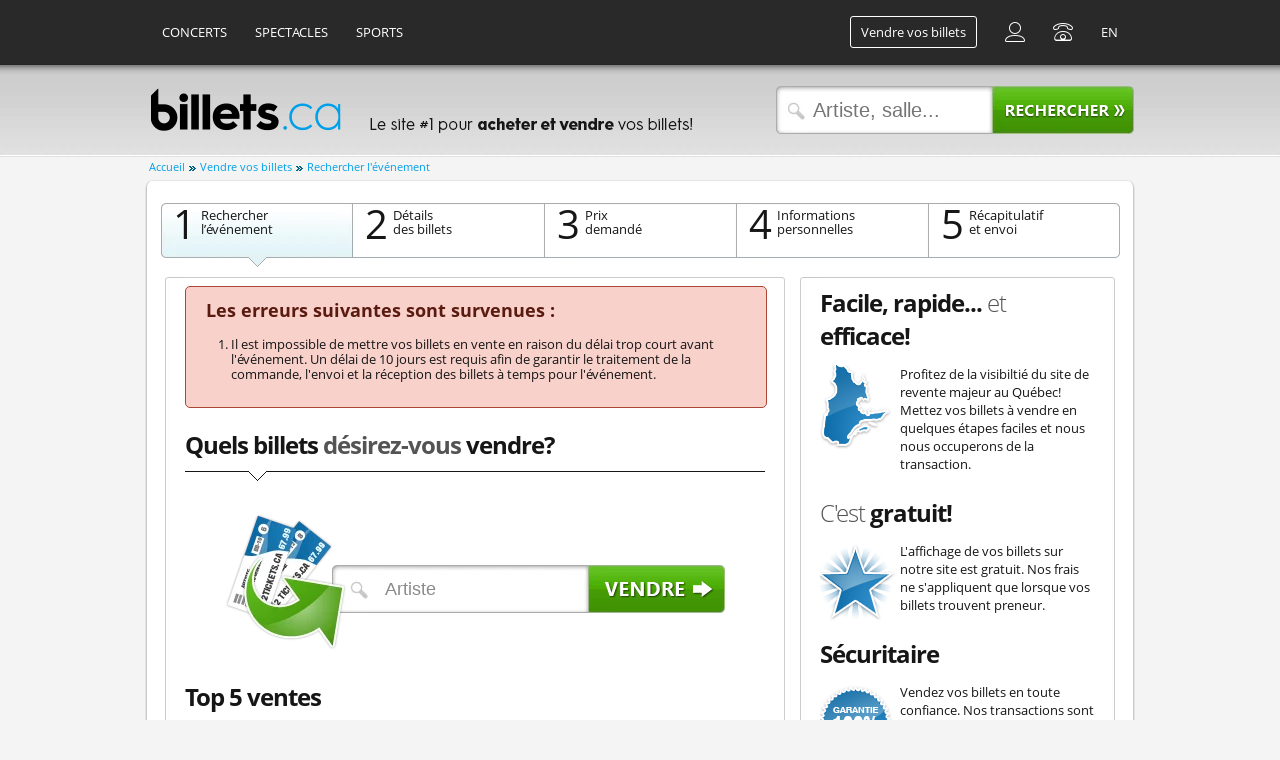

--- FILE ---
content_type: text/html; charset=ISO-8859-1
request_url: https://www.billets.ca/fr/vendre?step=1&action=choose_event&event_id=145916
body_size: 9525
content:
<!DOCTYPE html PUBLIC "-//W3C//DTD XHTML 1.0 Transitional//EN" "http://www.w3.org/TR/xhtml1/DTD/xhtml1-transitional.dtd">
<html lang="fr" xmlns="http://www.w3.org/1999/xhtml" xmlns:og="http://opengraphprotocol.org/schema/" xmlns:fb="http://www.facebook.com/2008/fbml" class="chrome mac">
<!--[if IE]><html class="ie" lang="en"><![endif]-->
<head>
<meta http-equiv="Content-Type" content="text/html; charset=iso-8859-1" />
<meta name="robots" content="NOODP,NOYDIR" />
<meta name="Description" content="Billets.ca est l'endroit pour vos billets du Canadiens de Montréal et autres spectacles à Montréal et à Québec." />
<meta name="keywords" content="Billets.ca, billet, hockey, canadiens, montreal, concert, spectacle, sport, humour, billetterie, admission generale" />
<meta content="fr" http-equiv="content-language" />
<meta name="google-site-verification" content="R-YnV3j2mCvZVu8WvFc9jSRFlNQisKBCMOjmtqfdelI" /><meta name="viewport" content="width=1024, minimal-ui" />
<link rel="icon" type="image/png" href="/common/images/fr/favicon.png">
<title>Billets.ca - Billets Canadiens de Montréal, Billet concerts, Billets spectacles, Billet Montreal</title>
<style>
#search-menu-list ul.ui-autocomplete { position: static; }
#search-menu-list .ui-state-hover {border:0px}

.member_section_info{
   display:none;
   position:absolute;
   z-index:1000;
   width:300px;
   letter-spacing: normal;
   margin:0px;
   padding:0px;
   background-color: white;
   webkit-border-radius: 10px;
   -moz-border-radius: 10px;
   border-radius: 10px;
   border:1px solid #D5D5D5;
   -webkit-box-shadow: #B3B3B3 5px 5px 5px;
   -moz-box-shadow: #B3B3B3 5px 5px 5px;
   box-shadow: #B3B3B3 5px 5px 5px;
}

.member_section_info p{
   padding:8px;
   font-size:12px;
}
</style>
<link rel="stylesheet" type="text/css" href="https://www.billets.ca/common/css/print.css" media="print" />
<link href='/min/g=commonCSS' rel='stylesheet' type='text/css'>
<link rel="stylesheet" type="text/css" href="https://www.billets.ca/common/js/jquery/jquery-ui-1.8.24/jquery-ui.css" /><link rel="stylesheet" type="text/css" href="https://www.billets.ca/common/js/fancybox/jquery.fancybox-1.3.4.css" /><link rel="stylesheet" type="text/css" href="https://www.billets.ca/common/css/styles-hub.css" /><style>
			.bottom-grey .content {
				text-align:center;
				padding:26px 0 0 0;
			 }
			.bottom-grey .continue-button a:hover { background:url(https://www.billets.ca/common/images/fr/button-continuer.png) 0 -0px no-repeat; }
			.bottom-grey .continue-button a {
				height:41px;
				width:170px;
				background:url(https://www.billets.ca/common/images/fr/button-continuer.png) 0 -41px no-repeat;
				display:block;
				cursor:pointer;
			}
			.bottom-grey .continue-button {
				margin:auto;
				width:170px;
			}
			.bottom-grey .set_price-button a:hover { background:url(https://www.billets.ca/common/images/fr/button-set-my-price.png) 0 -0px no-repeat; }
			.bottom-grey .set_price-button a {
				height:41px;
				width:238px;
				background:url(https://www.billets.ca/common/images/fr/button-set-my-price.png) 0 -41px no-repeat;
				display:block;
				cursor:pointer;
			}
			.bottom-grey .set_price-button {
				margin:auto;
				width:238px;
			}
			.bottom-grey .personal_info-button a:hover { background:url(https://www.billets.ca/common/images/fr/button-enter-my-personal-information.png) 0 -0px no-repeat; }
			.bottom-grey .personal_info-button a {
				height:41px;
				width:337px;
				background:url(https://www.billets.ca/common/images/fr/button-enter-my-personal-information.png) 0 -41px no-repeat;
				display:block;
				cursor:pointer;
			}
			.bottom-grey .personal_info-button {
				margin:auto;
				width:337px;
			}
			.bottom-grey .publish_listing-button a {
				height:41px;
				width:279px;
				background:url(https://www.billets.ca/common/images/fr/button-publish-my-listing.png) 0 -0px no-repeat;
				display:block;
				cursor:pointer;
			}
			.bottom-grey .publish_listing-button {
				margin:auto;
				width:279px;
			}
		</style><script type="text/javascript" src="/min/g=commonJS&amp;1767640304"></script>
<script type="text/javascript" src="https://www.billets.ca/common/js/jquery/jquery-ui-1.8.24/jquery-ui.min.js" ></script><script type="text/javascript" src="https://www.billets.ca/common/js/fancybox/jquery.fancybox-1.3.4.pack.js" ></script><script type="text/javascript" src="https://www.billets.ca/common/js/calendar.js" ></script><script type="text/javascript" src="https://www.billets.ca/common/js/jquery/jqueryui/jquery.ui.datepicker-fr.js" ></script><script type="text/javascript" src="https://www.billets.ca/common/js/jquery.validateform.js" ></script><script type="text/javascript" src="https://www.billets.ca/common/js/jquery/jqueryui/jquery-ui-timepicker.js" ></script><script type="text/javascript" >(function(w,d,s,l,i){w[l]=w[l]||[];w[l].push({'gtm.start':new Date().getTime(),event:'gtm.js'});var f=d.getElementsByTagName(s)[0],j=d.createElement(s),dl=l!='dataLayer'?'&l='+l:'';j.async=true;j.src='https://www.googletagmanager.com/gtm.js?id='+i+dl;f.parentNode.insertBefore(j,f);})(window,document,'script','dataLayer','GTM-TQVVN3X');var base_url = 'https://www.billets.ca';
 var _sf_startpt=(new Date()).getTime(); 

			var ajax_url = "https://www.billets.ca/modules/hub/sell/sell.ajax.php";
			var lang = "fr";
			var max_nb_tickets = 12;
			var package = "";
			var purchase_commission = "0.5";

			var dict = new Array();
			dict["to"] = "à";
			dict["obstructed_view"] = "Vue obstruée";
			dict["handicap"] = "Handicapés";
			dict["partially_obstructed_view"] = "Vue partiellement obstruée";
			dict["side_stage"] = "Côté scène";
			dict["standing_tickets"] = "Billets debout";
			dict["family_zone"] = "Zone Famille";
			dict["concessions"] = "Concessions";
			dict["parking"] = "Stationnement";
			dict["aisle_seat"] = "Bord d'allée";
			dict["max_tickets_allowed"] = "Le nombre de billets ne peut être supérieur à 12.";
			dict["tickets"] = "billet(s)";
			dict["time_text"] = "Temps";
			dict["hour_text"] = "Heure";
			dict["minute_text"] = "Minute";
			dict["current_text"] = "Maintenant";
			dict["close_text"] = "Ok";

			var member_premium_configs = new Array();
			member_premium_configs["etickets"] = "1";
		</script></head>
<body class="chrome apple">

<div id="header">
  <div class="first-row">

    <div class="section left">
      <ul>
        <li><a class="" href="https://www.billets.ca/concerts/">Concerts</a></li>
        <li><a class="" href="https://www.billets.ca/spectacles/">Spectacles</a></li>
        <li><a class="" href="https://www.billets.ca/sports/">Sports</a></li>
      </ul>
    </div>
    <div class="section right">
      <ul>
			<li>
				<a class="" href="https://www.billets.ca/fr/vendre"><button type="button" class="ghost white" style="margin-top: 16px;">Vendre vos billets</button></a></li>
				            <li><a href="https://www.billets.ca/connexion"><span class="icons-login"></span></a></li>
   	          <li><a href="https://www.billets.ca/contact/"><span class="icons-phone"></span></a></li>
        <li><a href="https://www.tickets.ca/en/sell">EN</a></li>
      </ul>
    </div>
  </div>
  <div class="second-row">
    <div class="logo">
							<a href="https://www.billets.ca/"><img src="https://www.billets.ca/common/images/fr/logo-header.gif" width="192" height="60" alt="Billets.ca - Accueil" title="Billets.ca - Accueil" /></a>
				<img class="slogan" src="https://www.billets.ca/common/images/fr/slogan.gif" width="328" height="60" alt="Le site #1 pour acheter ou vendre vos billets!" title="Le site #1 pour acheter ou vendre vos billets!" />
			    </div>
    <div id="searchbar">

      <div id="search-menu" class="hidden">
        <div class="middle">
         <div id="search-menu-suggestion">
               <div class="content" style="padding-bottom: 0;">
						<div class="subtitle"><strong>Suggestions</strong></div>
                  <div class="underline"></div>
               </div>
               <div id="search-menu-list"></div>
             <!--
             <ul class="search-list">

             </ul>
             -->
          </div>
          <div id="search-menu-top5">
             <div class="content" style="padding-bottom: 0;">
               <div class="subtitle"><strong>Top 5</strong> Recherche</div>
               <div class="underline"></div>
             </div>
             <ul class="search-list">
                <li> <a style="cursor:pointer" onClick="logSearchSuggestionClick(23514,'Coupe du Monde','/coupe-du-monde-de-la-fifa-billets')"><img src="https://static.billets.ca/artist/e8x/s1/coupe-du-monde-de-la-fifa-40x40.jpg" />
     <div class="artist-name">Coupe du Monde</div>
     <div class="event-details">Plusieurs villes, plusieurs dates</div>
     </a>
   </li>   
   <li> <a style="cursor:pointer" onClick="logSearchSuggestionClick(6627,'Blue Jays de Toronto','/blue-jays-toronto-billets')"><img src="https://static.billets.ca/artist/bl1/s1/blue-jays-de-toronto-40x40.jpg" />
     <div class="artist-name">Blue Jays de Toronto</div>
     <div class="event-details"></div>
     </a>
   </li>   
   <li> <a style="cursor:pointer" onClick="logSearchSuggestionClick(6139,'Simon Leblanc','/simon-leblanc-billets')"><img src="https://static.billets.ca/artist/si1/s1/simon-leblanc-40x40.jpg" />
     <div class="artist-name">Simon Leblanc</div>
     <div class="event-details">Plusieurs villes, plusieurs dates</div>
     </a>
   </li>   
   <li> <a style="cursor:pointer" onClick="logSearchSuggestionClick(241,'Jean-Marc Parent','/jean-marc-parent-billets')"><img src="https://static.billets.ca/artist/jmp/s1/jean-marc-parent-40x40.jpg" />
     <div class="artist-name">Jean-Marc Parent</div>
     <div class="event-details"></div>
     </a>
   </li>   
   <li> <a style="cursor:pointer" onClick="logSearchSuggestionClick(18059,'Pierre-Yves Roy-Desmarais','/pierre-yves-roy-desmarais-billets')"><img src="https://static.billets.ca/artist/pwq/s1/pierre-yves-roy-desmarais-40x40.jpg" />
     <div class="artist-name">Pierre-Yves Roy-Desmarais</div>
     <div class="event-details">Plusieurs villes, plusieurs dates</div>
     </a>
   </li>   

             </ul>
          </div>
        </div>
        <div class="bottom"></div>
      </div>

		<form name="frmSearch" action="https://www.billets.ca/search/" method="GET" onSubmit='return verifySearch(this.expression.value, "Artiste, salle...")'>
			<input name="expression" id="search_input" class="searchbox middle" style="width: 170px;" type="text" value="" placeholder="Artiste, salle..."/>
			<input type="image" src="https://www.billets.ca/common/images/fr/button-search.png" class="searchbox-button right" value="" />
		</form>

    </div>
  </div>
</div>
<div id="container">
<ul id="breadcrumb">
  			<li><a href="https://www.billets.ca/">Accueil</a></li>
	  			<li><a href="https://www.billets.ca/fr/vendre">Vendre vos billets</a></li>
	  			<li>Rechercher l'événement</li>
	  </ul>  <div id="column-full">
    <div class="box-full">
      <div class="top"></div>
      <div class="middle">
        <div class="content">
        	 <table style="margin-left: -4px;" id="tab-checkout" width="" border="0" cellspacing="0" cellpadding="0">
	<tr>
	  <td class="first-row"><a class="first active">
		 <div class="big-number">1</div>
		 <div class="label">Rechercher<br />l&rsquo;&eacute;v&eacute;nement</div>
		 </a></td>
	  <td class="first-row"><a class="second">
		 <div class="big-number">2</div>
		 <div class="label">D&eacute;tails<br />des billets</div>
		 </a></td>
	  <td class="first-row"><a class="second">
		 <div class="big-number">3</div>
		 <div class="label">Prix<br />demand&eacute;</div>
		 </a></td>
	  <td class="first-row"><a class="second">
		 <div class="big-number">4</div>
		 <div class="label">Informations<br />personnelles</div>
		 </a></td>
	  <td class="first-row"><a class="third">
		 <div class="big-number">5</div>
		 <div class="label">R&eacute;capitulatif<br />et envoi</div>
		 </a></td>
	</tr>
	<tr>
	  <td class="second-row-first"><img class="visible" src="https://www.billets.ca/common/images/tab-checkout-pointer.gif" width="17" height="10" /></td>
	  <td class="second-row-second"><img class="hidden" src="https://www.billets.ca/common/images/tab-checkout-pointer.gif" width="17" height="10" /></td>
	  <td class="second-row-second"><img class="hidden" src="https://www.billets.ca/common/images/tab-checkout-pointer.gif" width="17" height="10" /></td>
	  <td class="second-row-second"><img class="hidden" src="https://www.billets.ca/common/images/tab-checkout-pointer.gif" width="17" height="10" /></td>
	  <td class="second-row-third"><img class="hidden" src="https://www.billets.ca/common/images/tab-checkout-pointer.gif" width="17" height="10" /></td>
	</tr>
 </table>          <div class="panel-xxl">
            <div class="top"></div>
            <div class="middle">
           	  <div class="content">
				  <div id="checkout-error" class="box-checkout-error ">
	<div class="top"></div>
	<div class="middle">
	  <div class="content">
		<span class="error-title">Les erreurs suivantes sont survenues :</span>
		 <div>
		 <ol id="checkout-error-content">
		 			<li>Il est impossible de mettre vos billets en vente en raison du délai trop court avant l'événement. Un délai de 10 jours est requis afin de garantir le traitement de la commande, l'envoi et la réception des billets à temps pour l'événement.</li>
		 		 </ol>
		 </div>
	  </div>
	</div>
	<div class="bottom"></div>
</div>        	<h1><strong>Quels billets</strong> d&eacute;sirez-vous <strong>vendre?</strong></h1>

            <div class="underline-pointing"></div><br />
            <div class="field-sell-tickets">
            	<div class="container">
						<form name="hub_sell_search" id="hub_sell_search" action="?step=1" method="post">
							<input type="hidden" name="action" value="search" />
							<input name="search_string" id="search_string" class= "cleardefault searchbox" type="text" value="Artiste"/>
							<input style="padding: 2px 0;" type="image" src="https://www.billets.ca/common/images/fr/button-field-sell-tickets.png" class="right" value="" />
							<br class="clearfloat" />
						</form>
            	</div>
            </div>

					           <span class="title"><strong>Top 5 ventes</strong></span>
            <div class="underline-pointing"></div><br />
				            <div class="search-result">
               <div class="expand-list"><img id="top5_img" src="https://www.billets.ca/common/images/arrow-right-color4-12X12.png" width="12" height="12" style="cursor:pointer" onClick="toggleSellEvents('top5')"/></div>
               <div class="artist-image-sm left" style="cursor:pointer" onClick="toggleSellEvents('top5')"><img src="https://static.billets.ca/artist/can/s1/canadiens-de-montreal-64x64.jpg" width="50px" height="50px" alt="Vendre billet Canadiens de Montréal" title="Vendre billet Canadiens de Montréal" /></div>
               <div class="name-and-events" style="cursor:pointer" onClick="toggleSellEvents('top5')"><span class="artist-name"><strong>Canadiens de Montréal</strong></span>
               <span class="artist-events"><a> 21 &eacute;v&eacute;nement(s)</a></span></div>
               <div class="price-tag sell"> <img src="https://www.billets.ca/common/images/fr/button-sell-green.png" width="73" height="26" title="Vendre billet Canadiens de Montréal" alt="Vendre billet Canadiens de Montréal" style="cursor:pointer" onClick="toggleSellEvents('top5')" /> </div>
               <br class="clearfloat" />
             </div>
             <div id="top5_events" class="hidden">

				 					<div class="search-result season-tickets " >
						<div class="outer">
							<a href="?step=1&action=choose_package_artist&artist_id=5">Vendez vos billets de saison ici</a>
						</div>
						<div class="price-tag sell"> <a href="?step=1&action=choose_package_artist&artist_id=5"><img src="https://www.billets.ca/common/images/fr/button-sell-green.png" /></a> </div>
					</div>
				 
                             <div class="search-result sub">
                  <div class="expand-list" style="height: 55px;"></div>
                        <div class="event-date-box">
            MER<br />
         <strong> 7</strong><br />
         <em>jan</em>
         </div>
   
                  <div class="event-details-box left" style="width: 482px; margin-left: 12px;">
                    <h2><a>Flames de Calgary vs Canadiens de Montréal</a></h2><br>
                    <div class="date-and-location">Mercredi,  7 janvier 2026 19h30<br />
                      Montréal, Centre Bell</div>

                    <div class="price-tag sell" style="margin-top:25px;">
               								<a href="?step=1&action=choose_event&event_id=192107"><img src="https://www.billets.ca/common/images/fr/button-sell-green.png" title="Vendre billet Canadiens de Montréal" alt="Vendre billet Canadiens de Montréal" /></a>
							 						  </div>
                  </div>
                  <br class="clearfloat" />
                </div>
                            <div class="search-result sub">
                  <div class="expand-list" style="height: 55px;"></div>
                        <div class="event-date-box">
            JEU<br />
         <strong> 8</strong><br />
         <em>jan</em>
         </div>
   
                  <div class="event-details-box left" style="width: 482px; margin-left: 12px;">
                    <h2><a>Panthers de la Floride vs Canadiens de Montréal</a></h2><br>
                    <div class="date-and-location">Jeudi,  8 janvier 2026 19h00<br />
                      Montréal, Centre Bell</div>

                    <div class="price-tag sell" style="margin-top:25px;">
               								<a href="?step=1&action=choose_event&event_id=192109"><img src="https://www.billets.ca/common/images/fr/button-sell-green.png" title="Vendre billet Canadiens de Montréal" alt="Vendre billet Canadiens de Montréal" /></a>
							 						  </div>
                  </div>
                  <br class="clearfloat" />
                </div>
                            <div class="search-result sub">
                  <div class="expand-list" style="height: 55px;"></div>
                        <div class="event-date-box">
            SAM<br />
         <strong>10</strong><br />
         <em>jan</em>
         </div>
   
                  <div class="event-details-box left" style="width: 482px; margin-left: 12px;">
                    <h2><a>Red Wings de Détroit vs Canadiens de Montréal</a></h2><br>
                    <div class="date-and-location">Samedi, 10 janvier 2026 19h00<br />
                      Montréal, Centre Bell</div>

                    <div class="price-tag sell" style="margin-top:25px;">
               								<a href="?step=1&action=choose_event&event_id=192111"><img src="https://www.billets.ca/common/images/fr/button-sell-green.png" title="Vendre billet Canadiens de Montréal" alt="Vendre billet Canadiens de Montréal" /></a>
							 						  </div>
                  </div>
                  <br class="clearfloat" />
                </div>
                            <div class="search-result sub">
                  <div class="expand-list" style="height: 55px;"></div>
                        <div class="event-date-box">
            LUN<br />
         <strong>12</strong><br />
         <em>jan</em>
         </div>
   
                  <div class="event-details-box left" style="width: 482px; margin-left: 12px;">
                    <h2><a>Canucks de Vancouver vs Canadiens de Montréal</a></h2><br>
                    <div class="date-and-location">Lundi, 12 janvier 2026 19h30<br />
                      Montréal, Centre Bell</div>

                    <div class="price-tag sell" style="margin-top:25px;">
               								<a href="?step=1&action=choose_event&event_id=192112"><img src="https://www.billets.ca/common/images/fr/button-sell-green.png" title="Vendre billet Canadiens de Montréal" alt="Vendre billet Canadiens de Montréal" /></a>
							 						  </div>
                  </div>
                  <br class="clearfloat" />
                </div>
                            <div class="search-result sub">
                  <div class="expand-list" style="height: 55px;"></div>
                        <div class="event-date-box">
            MAR<br />
         <strong>20</strong><br />
         <em>jan</em>
         </div>
   
                  <div class="event-details-box left" style="width: 482px; margin-left: 12px;">
                    <h2><a>Wild du Minnesota vs Canadiens de Montréal</a></h2><br>
                    <div class="date-and-location">Mardi, 20 janvier 2026 19h00<br />
                      Montréal, Centre Bell</div>

                    <div class="price-tag sell" style="margin-top:25px;">
               								<a href="?step=1&action=choose_event&event_id=192115"><img src="https://www.billets.ca/common/images/fr/button-sell-green.png" title="Vendre billet Canadiens de Montréal" alt="Vendre billet Canadiens de Montréal" /></a>
							 						  </div>
                  </div>
                  <br class="clearfloat" />
                </div>
                            <div class="search-result sub">
                  <div class="expand-list" style="height: 55px;"></div>
                        <div class="event-date-box">
            JEU<br />
         <strong>22</strong><br />
         <em>jan</em>
         </div>
   
                  <div class="event-details-box left" style="width: 482px; margin-left: 12px;">
                    <h2><a>Sabres de Buffalo vs Canadiens de Montréal</a></h2><br>
                    <div class="date-and-location">Jeudi, 22 janvier 2026 19h00<br />
                      Montréal, Centre Bell</div>

                    <div class="price-tag sell" style="margin-top:25px;">
               								<a href="?step=1&action=choose_event&event_id=192116"><img src="https://www.billets.ca/common/images/fr/button-sell-green.png" title="Vendre billet Canadiens de Montréal" alt="Vendre billet Canadiens de Montréal" /></a>
							 						  </div>
                  </div>
                  <br class="clearfloat" />
                </div>
                            <div class="search-result sub">
                  <div class="expand-list" style="height: 55px;"></div>
                        <div class="event-date-box">
            MAR<br />
         <strong>27</strong><br />
         <em>jan</em>
         </div>
   
                  <div class="event-details-box left" style="width: 482px; margin-left: 12px;">
                    <h2><a>Golden Knights de Vegas vs Canadiens de Montréal</a></h2><br>
                    <div class="date-and-location">Mardi, 27 janvier 2026 19h00<br />
                      Montréal, Centre Bell</div>

                    <div class="price-tag sell" style="margin-top:25px;">
               								<a href="?step=1&action=choose_event&event_id=192117"><img src="https://www.billets.ca/common/images/fr/button-sell-green.png" title="Vendre billet Canadiens de Montréal" alt="Vendre billet Canadiens de Montréal" /></a>
							 						  </div>
                  </div>
                  <br class="clearfloat" />
                </div>
                            <div class="search-result sub">
                  <div class="expand-list" style="height: 55px;"></div>
                        <div class="event-date-box">
            JEU<br />
         <strong>29</strong><br />
         <em>jan</em>
         </div>
   
                  <div class="event-details-box left" style="width: 482px; margin-left: 12px;">
                    <h2><a>Avalanche du Colorado vs Canadiens de Montréal</a></h2><br>
                    <div class="date-and-location">Jeudi, 29 janvier 2026 19h00<br />
                      Montréal, Centre Bell</div>

                    <div class="price-tag sell" style="margin-top:25px;">
               								<a href="?step=1&action=choose_event&event_id=192118"><img src="https://www.billets.ca/common/images/fr/button-sell-green.png" title="Vendre billet Canadiens de Montréal" alt="Vendre billet Canadiens de Montréal" /></a>
							 						  </div>
                  </div>
                  <br class="clearfloat" />
                </div>
                            <div class="search-result sub">
                  <div class="expand-list" style="height: 55px;"></div>
                        <div class="event-date-box">
            JEU<br />
         <strong>26</strong><br />
         <em>fév</em>
         </div>
   
                  <div class="event-details-box left" style="width: 482px; margin-left: 12px;">
                    <h2><a>Islanders de New York vs Canadiens de Montréal</a></h2><br>
                    <div class="date-and-location">Jeudi, 26 février 2026 19h00<br />
                      Montréal, Centre Bell</div>

                    <div class="price-tag sell" style="margin-top:25px;">
               								<a href="?step=1&action=choose_event&event_id=192108"><img src="https://www.billets.ca/common/images/fr/button-sell-green.png" title="Vendre billet Canadiens de Montréal" alt="Vendre billet Canadiens de Montréal" /></a>
							 						  </div>
                  </div>
                  <br class="clearfloat" />
                </div>
                            <div class="search-result sub">
                  <div class="expand-list" style="height: 55px;"></div>
                        <div class="event-date-box">
            SAM<br />
         <strong>28</strong><br />
         <em>fév</em>
         </div>
   
                  <div class="event-details-box left" style="width: 482px; margin-left: 12px;">
                    <h2><a>Capitals de Washington vs Canadiens de Montréal</a></h2><br>
                    <div class="date-and-location">Samedi, 28 février 2026 19h00<br />
                      Montréal, Centre Bell</div>

                    <div class="price-tag sell" style="margin-top:25px;">
               								<a href="?step=1&action=choose_event&event_id=192114"><img src="https://www.billets.ca/common/images/fr/button-sell-green.png" title="Vendre billet Canadiens de Montréal" alt="Vendre billet Canadiens de Montréal" /></a>
							 						  </div>
                  </div>
                  <br class="clearfloat" />
                </div>
                            <div class="search-result sub">
                  <div class="expand-list" style="height: 55px;"></div>
                        <div class="event-date-box">
            MAR<br />
         <strong>10</strong><br />
         <em>mar</em>
         </div>
   
                  <div class="event-details-box left" style="width: 482px; margin-left: 12px;">
                    <h2><a>Maple Leafs de Toronto vs Canadiens de Montréal</a></h2><br>
                    <div class="date-and-location">Mardi, 10 mars 2026 19h00<br />
                      Montréal, Centre Bell</div>

                    <div class="price-tag sell" style="margin-top:25px;">
               								<a href="?step=1&action=choose_event&event_id=192113"><img src="https://www.billets.ca/common/images/fr/button-sell-green.png" title="Vendre billet Canadiens de Montréal" alt="Vendre billet Canadiens de Montréal" /></a>
							 						  </div>
                  </div>
                  <br class="clearfloat" />
                </div>
                            <div class="search-result sub">
                  <div class="expand-list" style="height: 55px;"></div>
                        <div class="event-date-box">
            SAM<br />
         <strong>14</strong><br />
         <em>mar</em>
         </div>
   
                  <div class="event-details-box left" style="width: 482px; margin-left: 12px;">
                    <h2><a>Sharks de San Jose vs Canadiens de Montréal</a></h2><br>
                    <div class="date-and-location">Samedi, 14 mars 2026 19h00<br />
                      Montréal, Centre Bell</div>

                    <div class="price-tag sell" style="margin-top:25px;">
               								<a href="?step=1&action=choose_event&event_id=192110"><img src="https://www.billets.ca/common/images/fr/button-sell-green.png" title="Vendre billet Canadiens de Montréal" alt="Vendre billet Canadiens de Montréal" /></a>
							 						  </div>
                  </div>
                  <br class="clearfloat" />
                </div>
                            <div class="search-result sub">
                  <div class="expand-list" style="height: 55px;"></div>
                        <div class="event-date-box">
            DIM<br />
         <strong>15</strong><br />
         <em>mar</em>
         </div>
   
                  <div class="event-details-box left" style="width: 482px; margin-left: 12px;">
                    <h2><a>Ducks d'Anaheim vs Canadiens de Montréal</a></h2><br>
                    <div class="date-and-location">Dimanche, 15 mars 2026 19h00<br />
                      Montréal, Centre Bell</div>

                    <div class="price-tag sell" style="margin-top:25px;">
               								<a href="?step=1&action=choose_event&event_id=192106"><img src="https://www.billets.ca/common/images/fr/button-sell-green.png" title="Vendre billet Canadiens de Montréal" alt="Vendre billet Canadiens de Montréal" /></a>
							 						  </div>
                  </div>
                  <br class="clearfloat" />
                </div>
                            <div class="search-result sub">
                  <div class="expand-list" style="height: 55px;"></div>
                        <div class="event-date-box">
            MAR<br />
         <strong>17</strong><br />
         <em>mar</em>
         </div>
   
                  <div class="event-details-box left" style="width: 482px; margin-left: 12px;">
                    <h2><a>Bruins de Boston vs Canadiens de Montréal</a></h2><br>
                    <div class="date-and-location">Mardi, 17 mars 2026 19h00<br />
                      Montréal, Centre Bell</div>

                    <div class="price-tag sell" style="margin-top:25px;">
               								<a href="?step=1&action=choose_event&event_id=192104"><img src="https://www.billets.ca/common/images/fr/button-sell-green.png" title="Vendre billet Canadiens de Montréal" alt="Vendre billet Canadiens de Montréal" /></a>
							 						  </div>
                  </div>
                  <br class="clearfloat" />
                </div>
                            <div class="search-result sub">
                  <div class="expand-list" style="height: 55px;"></div>
                        <div class="event-date-box">
            SAM<br />
         <strong>21</strong><br />
         <em>mar</em>
         </div>
   
                  <div class="event-details-box left" style="width: 482px; margin-left: 12px;">
                    <h2><a>Islanders de New York vs Canadiens de Montréal</a></h2><br>
                    <div class="date-and-location">Samedi, 21 mars 2026 19h00<br />
                      Montréal, Centre Bell</div>

                    <div class="price-tag sell" style="margin-top:25px;">
               								<a href="?step=1&action=choose_event&event_id=192101"><img src="https://www.billets.ca/common/images/fr/button-sell-green.png" title="Vendre billet Canadiens de Montréal" alt="Vendre billet Canadiens de Montréal" /></a>
							 						  </div>
                  </div>
                  <br class="clearfloat" />
                </div>
                            <div class="search-result sub">
                  <div class="expand-list" style="height: 55px;"></div>
                        <div class="event-date-box">
            MAR<br />
         <strong>24</strong><br />
         <em>mar</em>
         </div>
   
                  <div class="event-details-box left" style="width: 482px; margin-left: 12px;">
                    <h2><a>Hurricanes de la Caroline vs Canadiens de Montréal</a></h2><br>
                    <div class="date-and-location">Mardi, 24 mars 2026 19h00<br />
                      Montréal, Centre Bell</div>

                    <div class="price-tag sell" style="margin-top:25px;">
               								<a href="?step=1&action=choose_event&event_id=192092"><img src="https://www.billets.ca/common/images/fr/button-sell-green.png" title="Vendre billet Canadiens de Montréal" alt="Vendre billet Canadiens de Montréal" /></a>
							 						  </div>
                  </div>
                  <br class="clearfloat" />
                </div>
                            <div class="search-result sub">
                  <div class="expand-list" style="height: 55px;"></div>
                        <div class="event-date-box">
            JEU<br />
         <strong>26</strong><br />
         <em>mar</em>
         </div>
   
                  <div class="event-details-box left" style="width: 482px; margin-left: 12px;">
                    <h2><a>Blue Jackets de Columbus vs Canadiens de Montréal</a></h2><br>
                    <div class="date-and-location">Jeudi, 26 mars 2026 19h00<br />
                      Montréal, Centre Bell</div>

                    <div class="price-tag sell" style="margin-top:25px;">
               								<a href="?step=1&action=choose_event&event_id=192087"><img src="https://www.billets.ca/common/images/fr/button-sell-green.png" title="Vendre billet Canadiens de Montréal" alt="Vendre billet Canadiens de Montréal" /></a>
							 						  </div>
                  </div>
                  <br class="clearfloat" />
                </div>
                            <div class="search-result sub">
                  <div class="expand-list" style="height: 55px;"></div>
                        <div class="event-date-box">
            DIM<br />
         <strong> 5</strong><br />
         <em>avr</em>
         </div>
   
                  <div class="event-details-box left" style="width: 482px; margin-left: 12px;">
                    <h2><a>Devils du New Jersey vs Canadiens de Montréal</a></h2><br>
                    <div class="date-and-location">Dimanche,  5 avril 2026 19h00<br />
                      Montréal, Centre Bell</div>

                    <div class="price-tag sell" style="margin-top:25px;">
               								<a href="?step=1&action=choose_event&event_id=192084"><img src="https://www.billets.ca/common/images/fr/button-sell-green.png" title="Vendre billet Canadiens de Montréal" alt="Vendre billet Canadiens de Montréal" /></a>
							 						  </div>
                  </div>
                  <br class="clearfloat" />
                </div>
                            <div class="search-result sub">
                  <div class="expand-list" style="height: 55px;"></div>
                        <div class="event-date-box">
            MAR<br />
         <strong> 7</strong><br />
         <em>avr</em>
         </div>
   
                  <div class="event-details-box left" style="width: 482px; margin-left: 12px;">
                    <h2><a>Panthers de la Floride vs Canadiens de Montréal</a></h2><br>
                    <div class="date-and-location">Mardi,  7 avril 2026 19h00<br />
                      Montréal, Centre Bell</div>

                    <div class="price-tag sell" style="margin-top:25px;">
               								<a href="?step=1&action=choose_event&event_id=192082"><img src="https://www.billets.ca/common/images/fr/button-sell-green.png" title="Vendre billet Canadiens de Montréal" alt="Vendre billet Canadiens de Montréal" /></a>
							 						  </div>
                  </div>
                  <br class="clearfloat" />
                </div>
                            <div class="search-result sub">
                  <div class="expand-list" style="height: 55px;"></div>
                        <div class="event-date-box">
            JEU<br />
         <strong> 9</strong><br />
         <em>avr</em>
         </div>
   
                  <div class="event-details-box left" style="width: 482px; margin-left: 12px;">
                    <h2><a>Lightning de Tampa Bay vs Canadiens de Montréal</a></h2><br>
                    <div class="date-and-location">Jeudi,  9 avril 2026 19h00<br />
                      Montréal, Centre Bell</div>

                    <div class="price-tag sell" style="margin-top:25px;">
               								<a href="?step=1&action=choose_event&event_id=192081"><img src="https://www.billets.ca/common/images/fr/button-sell-green.png" title="Vendre billet Canadiens de Montréal" alt="Vendre billet Canadiens de Montréal" /></a>
							 						  </div>
                  </div>
                  <br class="clearfloat" />
                </div>
                            <div class="search-result sub">
                  <div class="expand-list" style="height: 55px;"></div>
                        <div class="event-date-box">
            SAM<br />
         <strong>11</strong><br />
         <em>avr</em>
         </div>
   
                  <div class="event-details-box left" style="width: 482px; margin-left: 12px;">
                    <h2><a>Blue Jackets de Columbus vs Canadiens de Montréal</a></h2><br>
                    <div class="date-and-location">Samedi, 11 avril 2026 19h00<br />
                      Montréal, Centre Bell</div>

                    <div class="price-tag sell" style="margin-top:25px;">
               								<a href="?step=1&action=choose_event&event_id=192080"><img src="https://www.billets.ca/common/images/fr/button-sell-green.png" title="Vendre billet Canadiens de Montréal" alt="Vendre billet Canadiens de Montréal" /></a>
							 						  </div>
                  </div>
                  <br class="clearfloat" />
                </div>
                        </div>
                     <div class="search-result">
               <div class="expand-list"><img id="top14152_img" src="https://www.billets.ca/common/images/arrow-right-color4-12X12.png" width="12" height="12" style="cursor:pointer" onClick="toggleSellEvents('top14152')"/></div>
               <div class="artist-image-sm left" style="cursor:pointer" onClick="toggleSellEvents('top14152')"><img src="https://static.billets.ca/artist/rrx/s1/rocket-de-laval-64x64.jpg" width="50px" height="50px" alt="Vendre billet Rocket de Laval" title="Vendre billet Rocket de Laval" /></div>
               <div class="name-and-events" style="cursor:pointer" onClick="toggleSellEvents('top14152')"><span class="artist-name"><strong>Rocket de Laval</strong></span>
               <span class="artist-events"><a> 19 &eacute;v&eacute;nement(s)</a></span></div>
               <div class="price-tag sell"> <img src="https://www.billets.ca/common/images/fr/button-sell-green.png" width="73" height="26" title="Vendre billet Rocket de Laval" alt="Vendre billet Rocket de Laval" style="cursor:pointer" onClick="toggleSellEvents('top14152')" /> </div>
               <br class="clearfloat" />
             </div>
             <div id="top14152_events" class="hidden">

				 					<div class="search-result season-tickets season-tickets-generic" >
						<div class="outer">
							<a href="?step=1&action=choose_package_artist&artist_id=14152">Vendez vos billets de saison ici</a>
						</div>
						<div class="price-tag sell"> <a href="?step=1&action=choose_package_artist&artist_id=14152"><img src="https://www.billets.ca/common/images/fr/button-sell-green.png" /></a> </div>
					</div>
				 
                             <div class="search-result sub">
                  <div class="expand-list" style="height: 55px;"></div>
                        <div class="event-date-box">
            MER<br />
         <strong>14</strong><br />
         <em>jan</em>
         </div>
   
                  <div class="event-details-box left" style="width: 482px; margin-left: 12px;">
                    <h2><a>Senators de Belleville vs Rocket de Laval</a></h2><br>
                    <div class="date-and-location">Mercredi, 14 janvier 2026 19h00<br />
                      Laval, Place Bell</div>

                    <div class="price-tag sell" style="margin-top:25px;">
               								<a href="?step=1&action=choose_event&event_id=191899"><img src="https://www.billets.ca/common/images/fr/button-sell-green.png" title="Vendre billet Rocket de Laval" alt="Vendre billet Rocket de Laval" /></a>
							 						  </div>
                  </div>
                  <br class="clearfloat" />
                </div>
                            <div class="search-result sub">
                  <div class="expand-list" style="height: 55px;"></div>
                        <div class="event-date-box">
            VEN<br />
         <strong>16</strong><br />
         <em>jan</em>
         </div>
   
                  <div class="event-details-box left" style="width: 482px; margin-left: 12px;">
                    <h2><a>Moose du Manitoba vs Rocket de Laval</a></h2><br>
                    <div class="date-and-location">Vendredi, 16 janvier 2026 19h00<br />
                      Laval, Place Bell</div>

                    <div class="price-tag sell" style="margin-top:25px;">
               								<a href="?step=1&action=choose_event&event_id=191900"><img src="https://www.billets.ca/common/images/fr/button-sell-green.png" title="Vendre billet Rocket de Laval" alt="Vendre billet Rocket de Laval" /></a>
							 						  </div>
                  </div>
                  <br class="clearfloat" />
                </div>
                            <div class="search-result sub">
                  <div class="expand-list" style="height: 55px;"></div>
                        <div class="event-date-box">
            SAM<br />
         <strong>17</strong><br />
         <em>jan</em>
         </div>
   
                  <div class="event-details-box left" style="width: 482px; margin-left: 12px;">
                    <h2><a>Moose du Manitoba vs Rocket de Laval</a></h2><br>
                    <div class="date-and-location">Samedi, 17 janvier 2026 15h00<br />
                      Laval, Place Bell</div>

                    <div class="price-tag sell" style="margin-top:25px;">
               								<a href="?step=1&action=choose_event&event_id=191901"><img src="https://www.billets.ca/common/images/fr/button-sell-green.png" title="Vendre billet Rocket de Laval" alt="Vendre billet Rocket de Laval" /></a>
							 						  </div>
                  </div>
                  <br class="clearfloat" />
                </div>
                            <div class="search-result sub">
                  <div class="expand-list" style="height: 55px;"></div>
                        <div class="event-date-box">
            MER<br />
         <strong> 4</strong><br />
         <em>fév</em>
         </div>
   
                  <div class="event-details-box left" style="width: 482px; margin-left: 12px;">
                    <h2><a>Comets d'Utica vs Rocket de Laval</a></h2><br>
                    <div class="date-and-location">Mercredi,  4 février 2026 19h00<br />
                      Laval, Place Bell</div>

                    <div class="price-tag sell" style="margin-top:25px;">
               								<a href="?step=1&action=choose_event&event_id=191902"><img src="https://www.billets.ca/common/images/fr/button-sell-green.png" title="Vendre billet Rocket de Laval" alt="Vendre billet Rocket de Laval" /></a>
							 						  </div>
                  </div>
                  <br class="clearfloat" />
                </div>
                            <div class="search-result sub">
                  <div class="expand-list" style="height: 55px;"></div>
                        <div class="event-date-box">
            VEN<br />
         <strong> 6</strong><br />
         <em>fév</em>
         </div>
   
                  <div class="event-details-box left" style="width: 482px; margin-left: 12px;">
                    <h2><a>Monsters de Cleveland vs Rocket de Laval</a></h2><br>
                    <div class="date-and-location">Vendredi,  6 février 2026 19h00<br />
                      Laval, Place Bell</div>

                    <div class="price-tag sell" style="margin-top:25px;">
               								<a href="?step=1&action=choose_event&event_id=191903"><img src="https://www.billets.ca/common/images/fr/button-sell-green.png" title="Vendre billet Rocket de Laval" alt="Vendre billet Rocket de Laval" /></a>
							 						  </div>
                  </div>
                  <br class="clearfloat" />
                </div>
                            <div class="search-result sub">
                  <div class="expand-list" style="height: 55px;"></div>
                        <div class="event-date-box">
            SAM<br />
         <strong> 7</strong><br />
         <em>fév</em>
         </div>
   
                  <div class="event-details-box left" style="width: 482px; margin-left: 12px;">
                    <h2><a>Monsters de Cleveland vs Rocket de Laval</a></h2><br>
                    <div class="date-and-location">Samedi,  7 février 2026 15h00<br />
                      Laval, Place Bell</div>

                    <div class="price-tag sell" style="margin-top:25px;">
               								<a href="?step=1&action=choose_event&event_id=191904"><img src="https://www.billets.ca/common/images/fr/button-sell-green.png" title="Vendre billet Rocket de Laval" alt="Vendre billet Rocket de Laval" /></a>
							 						  </div>
                  </div>
                  <br class="clearfloat" />
                </div>
                            <div class="search-result sub">
                  <div class="expand-list" style="height: 55px;"></div>
                        <div class="event-date-box">
            VEN<br />
         <strong>13</strong><br />
         <em>fév</em>
         </div>
   
                  <div class="event-details-box left" style="width: 482px; margin-left: 12px;">
                    <h2><a>Bears de Hershey vs Rocket de Laval</a></h2><br>
                    <div class="date-and-location">Vendredi, 13 février 2026 19h00<br />
                      Laval, Place Bell</div>

                    <div class="price-tag sell" style="margin-top:25px;">
               								<a href="?step=1&action=choose_event&event_id=191905"><img src="https://www.billets.ca/common/images/fr/button-sell-green.png" title="Vendre billet Rocket de Laval" alt="Vendre billet Rocket de Laval" /></a>
							 						  </div>
                  </div>
                  <br class="clearfloat" />
                </div>
                            <div class="search-result sub">
                  <div class="expand-list" style="height: 55px;"></div>
                        <div class="event-date-box">
            SAM<br />
         <strong>14</strong><br />
         <em>fév</em>
         </div>
   
                  <div class="event-details-box left" style="width: 482px; margin-left: 12px;">
                    <h2><a>Marlies de Toronto vs Rocket de Laval</a></h2><br>
                    <div class="date-and-location">Samedi, 14 février 2026 15h00<br />
                      Laval, Place Bell</div>

                    <div class="price-tag sell" style="margin-top:25px;">
               								<a href="?step=1&action=choose_event&event_id=191906"><img src="https://www.billets.ca/common/images/fr/button-sell-green.png" title="Vendre billet Rocket de Laval" alt="Vendre billet Rocket de Laval" /></a>
							 						  </div>
                  </div>
                  <br class="clearfloat" />
                </div>
                            <div class="search-result sub">
                  <div class="expand-list" style="height: 55px;"></div>
                        <div class="event-date-box">
            MER<br />
         <strong>25</strong><br />
         <em>fév</em>
         </div>
   
                  <div class="event-details-box left" style="width: 482px; margin-left: 12px;">
                    <h2><a>Marlies de Toronto vs Rocket de Laval</a></h2><br>
                    <div class="date-and-location">Mercredi, 25 février 2026 19h00<br />
                      Laval, Place Bell</div>

                    <div class="price-tag sell" style="margin-top:25px;">
               								<a href="?step=1&action=choose_event&event_id=191907"><img src="https://www.billets.ca/common/images/fr/button-sell-green.png" title="Vendre billet Rocket de Laval" alt="Vendre billet Rocket de Laval" /></a>
							 						  </div>
                  </div>
                  <br class="clearfloat" />
                </div>
                            <div class="search-result sub">
                  <div class="expand-list" style="height: 55px;"></div>
                        <div class="event-date-box">
            MER<br />
         <strong> 4</strong><br />
         <em>mar</em>
         </div>
   
                  <div class="event-details-box left" style="width: 482px; margin-left: 12px;">
                    <h2><a>Crunch de Syracuse vs Rocket de Laval</a></h2><br>
                    <div class="date-and-location">Mercredi,  4 mars 2026 19h00<br />
                      Laval, Place Bell</div>

                    <div class="price-tag sell" style="margin-top:25px;">
               								<a href="?step=1&action=choose_event&event_id=191908"><img src="https://www.billets.ca/common/images/fr/button-sell-green.png" title="Vendre billet Rocket de Laval" alt="Vendre billet Rocket de Laval" /></a>
							 						  </div>
                  </div>
                  <br class="clearfloat" />
                </div>
                            <div class="search-result sub">
                  <div class="expand-list" style="height: 55px;"></div>
                        <div class="event-date-box">
            VEN<br />
         <strong> 6</strong><br />
         <em>mar</em>
         </div>
   
                  <div class="event-details-box left" style="width: 482px; margin-left: 12px;">
                    <h2><a>Americans de Rochester vs Rocket de Laval</a></h2><br>
                    <div class="date-and-location">Vendredi,  6 mars 2026 19h00<br />
                      Laval, Place Bell</div>

                    <div class="price-tag sell" style="margin-top:25px;">
               								<a href="?step=1&action=choose_event&event_id=191909"><img src="https://www.billets.ca/common/images/fr/button-sell-green.png" title="Vendre billet Rocket de Laval" alt="Vendre billet Rocket de Laval" /></a>
							 						  </div>
                  </div>
                  <br class="clearfloat" />
                </div>
                            <div class="search-result sub">
                  <div class="expand-list" style="height: 55px;"></div>
                        <div class="event-date-box">
            SAM<br />
         <strong> 7</strong><br />
         <em>mar</em>
         </div>
   
                  <div class="event-details-box left" style="width: 482px; margin-left: 12px;">
                    <h2><a>Americans de Rochester vs Rocket de Laval</a></h2><br>
                    <div class="date-and-location">Samedi,  7 mars 2026 15h00<br />
                      Laval, Place Bell</div>

                    <div class="price-tag sell" style="margin-top:25px;">
               								<a href="?step=1&action=choose_event&event_id=191910"><img src="https://www.billets.ca/common/images/fr/button-sell-green.png" title="Vendre billet Rocket de Laval" alt="Vendre billet Rocket de Laval" /></a>
							 						  </div>
                  </div>
                  <br class="clearfloat" />
                </div>
                            <div class="search-result sub">
                  <div class="expand-list" style="height: 55px;"></div>
                        <div class="event-date-box">
            MER<br />
         <strong>18</strong><br />
         <em>mar</em>
         </div>
   
                  <div class="event-details-box left" style="width: 482px; margin-left: 12px;">
                    <h2><a>Penguins de Wilkes-Barre Scranton vs Rocket de Laval</a></h2><br>
                    <div class="date-and-location">Mercredi, 18 mars 2026 19h00<br />
                      Laval, Place Bell</div>

                    <div class="price-tag sell" style="margin-top:25px;">
               								<a href="?step=1&action=choose_event&event_id=191911"><img src="https://www.billets.ca/common/images/fr/button-sell-green.png" title="Vendre billet Rocket de Laval" alt="Vendre billet Rocket de Laval" /></a>
							 						  </div>
                  </div>
                  <br class="clearfloat" />
                </div>
                            <div class="search-result sub">
                  <div class="expand-list" style="height: 55px;"></div>
                        <div class="event-date-box">
            VEN<br />
         <strong>20</strong><br />
         <em>mar</em>
         </div>
   
                  <div class="event-details-box left" style="width: 482px; margin-left: 12px;">
                    <h2><a>Thunderbirds de Springfield vs Rocket de Laval</a></h2><br>
                    <div class="date-and-location">Vendredi, 20 mars 2026 19h00<br />
                      Laval, Place Bell</div>

                    <div class="price-tag sell" style="margin-top:25px;">
               								<a href="?step=1&action=choose_event&event_id=191912"><img src="https://www.billets.ca/common/images/fr/button-sell-green.png" title="Vendre billet Rocket de Laval" alt="Vendre billet Rocket de Laval" /></a>
							 						  </div>
                  </div>
                  <br class="clearfloat" />
                </div>
                            <div class="search-result sub">
                  <div class="expand-list" style="height: 55px;"></div>
                        <div class="event-date-box">
            MER<br />
         <strong>25</strong><br />
         <em>mar</em>
         </div>
   
                  <div class="event-details-box left" style="width: 482px; margin-left: 12px;">
                    <h2><a>Comets d'Utica vs Rocket de Laval</a></h2><br>
                    <div class="date-and-location">Mercredi, 25 mars 2026 19h00<br />
                      Laval, Place Bell</div>

                    <div class="price-tag sell" style="margin-top:25px;">
               								<a href="?step=1&action=choose_event&event_id=191913"><img src="https://www.billets.ca/common/images/fr/button-sell-green.png" title="Vendre billet Rocket de Laval" alt="Vendre billet Rocket de Laval" /></a>
							 						  </div>
                  </div>
                  <br class="clearfloat" />
                </div>
                            <div class="search-result sub">
                  <div class="expand-list" style="height: 55px;"></div>
                        <div class="event-date-box">
            VEN<br />
         <strong> 3</strong><br />
         <em>avr</em>
         </div>
   
                  <div class="event-details-box left" style="width: 482px; margin-left: 12px;">
                    <h2><a>Wranglers de Calgary vs Rocket de Laval</a></h2><br>
                    <div class="date-and-location">Vendredi,  3 avril 2026 19h00<br />
                      Laval, Place Bell</div>

                    <div class="price-tag sell" style="margin-top:25px;">
               								<a href="?step=1&action=choose_event&event_id=191914"><img src="https://www.billets.ca/common/images/fr/button-sell-green.png" title="Vendre billet Rocket de Laval" alt="Vendre billet Rocket de Laval" /></a>
							 						  </div>
                  </div>
                  <br class="clearfloat" />
                </div>
                            <div class="search-result sub">
                  <div class="expand-list" style="height: 55px;"></div>
                        <div class="event-date-box">
            SAM<br />
         <strong> 4</strong><br />
         <em>avr</em>
         </div>
   
                  <div class="event-details-box left" style="width: 482px; margin-left: 12px;">
                    <h2><a>Wranglers de Calgary vs Rocket de Laval</a></h2><br>
                    <div class="date-and-location">Samedi,  4 avril 2026 15h00<br />
                      Laval, Place Bell</div>

                    <div class="price-tag sell" style="margin-top:25px;">
               								<a href="?step=1&action=choose_event&event_id=191915"><img src="https://www.billets.ca/common/images/fr/button-sell-green.png" title="Vendre billet Rocket de Laval" alt="Vendre billet Rocket de Laval" /></a>
							 						  </div>
                  </div>
                  <br class="clearfloat" />
                </div>
                            <div class="search-result sub">
                  <div class="expand-list" style="height: 55px;"></div>
                        <div class="event-date-box">
            VEN<br />
         <strong>10</strong><br />
         <em>avr</em>
         </div>
   
                  <div class="event-details-box left" style="width: 482px; margin-left: 12px;">
                    <h2><a>Senators de Belleville vs Rocket de Laval</a></h2><br>
                    <div class="date-and-location">Vendredi, 10 avril 2026 19h00<br />
                      Laval, Place Bell</div>

                    <div class="price-tag sell" style="margin-top:25px;">
               								<a href="?step=1&action=choose_event&event_id=191916"><img src="https://www.billets.ca/common/images/fr/button-sell-green.png" title="Vendre billet Rocket de Laval" alt="Vendre billet Rocket de Laval" /></a>
							 						  </div>
                  </div>
                  <br class="clearfloat" />
                </div>
                            <div class="search-result sub">
                  <div class="expand-list" style="height: 55px;"></div>
                        <div class="event-date-box">
            SAM<br />
         <strong>11</strong><br />
         <em>avr</em>
         </div>
   
                  <div class="event-details-box left" style="width: 482px; margin-left: 12px;">
                    <h2><a>Senators de Belleville vs Rocket de Laval</a></h2><br>
                    <div class="date-and-location">Samedi, 11 avril 2026 15h00<br />
                      Laval, Place Bell</div>

                    <div class="price-tag sell" style="margin-top:25px;">
               								<a href="?step=1&action=choose_event&event_id=191917"><img src="https://www.billets.ca/common/images/fr/button-sell-green.png" title="Vendre billet Rocket de Laval" alt="Vendre billet Rocket de Laval" /></a>
							 						  </div>
                  </div>
                  <br class="clearfloat" />
                </div>
                        </div>
                     <div class="search-result">
               <div class="expand-list"><img id="top206_img" src="https://www.billets.ca/common/images/arrow-right-color4-12X12.png" width="12" height="12" style="cursor:pointer" onClick="toggleSellEvents('top206')"/></div>
               <div class="artist-image-sm left" style="cursor:pointer" onClick="toggleSellEvents('top206')"><img src="https://static.billets.ca/artist/dis/s1/disney-on-ice-64x64.jpg" width="50px" height="50px" alt="Vendre billet Disney sur Glace" title="Vendre billet Disney sur Glace" /></div>
               <div class="name-and-events" style="cursor:pointer" onClick="toggleSellEvents('top206')"><span class="artist-name"><strong>Disney sur Glace</strong></span>
               <span class="artist-events"><a> 39 &eacute;v&eacute;nement(s)</a></span></div>
               <div class="price-tag sell"> <img src="https://www.billets.ca/common/images/fr/button-sell-green.png" width="73" height="26" title="Vendre billet Disney sur Glace" alt="Vendre billet Disney sur Glace" style="cursor:pointer" onClick="toggleSellEvents('top206')" /> </div>
               <br class="clearfloat" />
             </div>
             <div id="top206_events" class="hidden">

				 
                             <div class="search-result sub">
                  <div class="expand-list" style="height: 55px;"></div>
                        <div class="event-date-box">
            JEU<br />
         <strong>15</strong><br />
         <em>jan</em>
         </div>
   
                  <div class="event-details-box left" style="width: 482px; margin-left: 12px;">
                    <h2><a>Disney sur Glace - EN | Road Trip Adventures</a></h2><br>
                    <div class="date-and-location">Jeudi, 15 janvier 2026 19h00<br />
                      London, Canada Life Place</div>

                    <div class="price-tag sell" style="margin-top:25px;">
               								<a href="?step=1&action=choose_event&event_id=194604"><img src="https://www.billets.ca/common/images/fr/button-sell-green.png" title="Vendre billet Disney sur Glace" alt="Vendre billet Disney sur Glace" /></a>
							 						  </div>
                  </div>
                  <br class="clearfloat" />
                </div>
                            <div class="search-result sub">
                  <div class="expand-list" style="height: 55px;"></div>
                        <div class="event-date-box">
            VEN<br />
         <strong>16</strong><br />
         <em>jan</em>
         </div>
   
                  <div class="event-details-box left" style="width: 482px; margin-left: 12px;">
                    <h2><a>Disney sur Glace - EN | Road Trip Adventures</a></h2><br>
                    <div class="date-and-location">Vendredi, 16 janvier 2026 10h30<br />
                      London, Canada Life Place</div>

                    <div class="price-tag sell" style="margin-top:25px;">
               								<a href="?step=1&action=choose_event&event_id=194605"><img src="https://www.billets.ca/common/images/fr/button-sell-green.png" title="Vendre billet Disney sur Glace" alt="Vendre billet Disney sur Glace" /></a>
							 						  </div>
                  </div>
                  <br class="clearfloat" />
                </div>
                            <div class="search-result sub">
                  <div class="expand-list" style="height: 55px;"></div>
                        <div class="event-date-box">
            VEN<br />
         <strong>16</strong><br />
         <em>jan</em>
         </div>
   
                  <div class="event-details-box left" style="width: 482px; margin-left: 12px;">
                    <h2><a>Disney sur Glace - EN | Road Trip Adventures</a></h2><br>
                    <div class="date-and-location">Vendredi, 16 janvier 2026 19h00<br />
                      London, Canada Life Place</div>

                    <div class="price-tag sell" style="margin-top:25px;">
               								<a href="?step=1&action=choose_event&event_id=194606"><img src="https://www.billets.ca/common/images/fr/button-sell-green.png" title="Vendre billet Disney sur Glace" alt="Vendre billet Disney sur Glace" /></a>
							 						  </div>
                  </div>
                  <br class="clearfloat" />
                </div>
                            <div class="search-result sub">
                  <div class="expand-list" style="height: 55px;"></div>
                        <div class="event-date-box">
            SAM<br />
         <strong>17</strong><br />
         <em>jan</em>
         </div>
   
                  <div class="event-details-box left" style="width: 482px; margin-left: 12px;">
                    <h2><a>Disney sur Glace - EN | Road Trip Adventures</a></h2><br>
                    <div class="date-and-location">Samedi, 17 janvier 2026 10h30<br />
                      London, Canada Life Place</div>

                    <div class="price-tag sell" style="margin-top:25px;">
               								<a href="?step=1&action=choose_event&event_id=194607"><img src="https://www.billets.ca/common/images/fr/button-sell-green.png" title="Vendre billet Disney sur Glace" alt="Vendre billet Disney sur Glace" /></a>
							 						  </div>
                  </div>
                  <br class="clearfloat" />
                </div>
                            <div class="search-result sub">
                  <div class="expand-list" style="height: 55px;"></div>
                        <div class="event-date-box">
            SAM<br />
         <strong>17</strong><br />
         <em>jan</em>
         </div>
   
                  <div class="event-details-box left" style="width: 482px; margin-left: 12px;">
                    <h2><a>Disney sur Glace - EN | Road Trip Adventures</a></h2><br>
                    <div class="date-and-location">Samedi, 17 janvier 2026 14h30<br />
                      London, Canada Life Place</div>

                    <div class="price-tag sell" style="margin-top:25px;">
               								<a href="?step=1&action=choose_event&event_id=194608"><img src="https://www.billets.ca/common/images/fr/button-sell-green.png" title="Vendre billet Disney sur Glace" alt="Vendre billet Disney sur Glace" /></a>
							 						  </div>
                  </div>
                  <br class="clearfloat" />
                </div>
                            <div class="search-result sub">
                  <div class="expand-list" style="height: 55px;"></div>
                        <div class="event-date-box">
            SAM<br />
         <strong>17</strong><br />
         <em>jan</em>
         </div>
   
                  <div class="event-details-box left" style="width: 482px; margin-left: 12px;">
                    <h2><a>Disney sur Glace - EN | Road Trip Adventures</a></h2><br>
                    <div class="date-and-location">Samedi, 17 janvier 2026 18h30<br />
                      London, Canada Life Place</div>

                    <div class="price-tag sell" style="margin-top:25px;">
               								<a href="?step=1&action=choose_event&event_id=194609"><img src="https://www.billets.ca/common/images/fr/button-sell-green.png" title="Vendre billet Disney sur Glace" alt="Vendre billet Disney sur Glace" /></a>
							 						  </div>
                  </div>
                  <br class="clearfloat" />
                </div>
                            <div class="search-result sub">
                  <div class="expand-list" style="height: 55px;"></div>
                        <div class="event-date-box">
            DIM<br />
         <strong>18</strong><br />
         <em>jan</em>
         </div>
   
                  <div class="event-details-box left" style="width: 482px; margin-left: 12px;">
                    <h2><a>Disney sur Glace - EN | Road Trip Adventures</a></h2><br>
                    <div class="date-and-location">Dimanche, 18 janvier 2026 11h00<br />
                      London, Canada Life Place</div>

                    <div class="price-tag sell" style="margin-top:25px;">
               								<a href="?step=1&action=choose_event&event_id=194610"><img src="https://www.billets.ca/common/images/fr/button-sell-green.png" title="Vendre billet Disney sur Glace" alt="Vendre billet Disney sur Glace" /></a>
							 						  </div>
                  </div>
                  <br class="clearfloat" />
                </div>
                            <div class="search-result sub">
                  <div class="expand-list" style="height: 55px;"></div>
                        <div class="event-date-box">
            DIM<br />
         <strong>18</strong><br />
         <em>jan</em>
         </div>
   
                  <div class="event-details-box left" style="width: 482px; margin-left: 12px;">
                    <h2><a>Disney sur Glace - EN | Road Trip Adventures</a></h2><br>
                    <div class="date-and-location">Dimanche, 18 janvier 2026 15h00<br />
                      London, Canada Life Place</div>

                    <div class="price-tag sell" style="margin-top:25px;">
               								<a href="?step=1&action=choose_event&event_id=194611"><img src="https://www.billets.ca/common/images/fr/button-sell-green.png" title="Vendre billet Disney sur Glace" alt="Vendre billet Disney sur Glace" /></a>
							 						  </div>
                  </div>
                  <br class="clearfloat" />
                </div>
                            <div class="search-result sub">
                  <div class="expand-list" style="height: 55px;"></div>
                        <div class="event-date-box">
            JEU<br />
         <strong>12</strong><br />
         <em>fév</em>
         </div>
   
                  <div class="event-details-box left" style="width: 482px; margin-left: 12px;">
                    <h2><a>Disney sur Glace - Road Trip Adventures</a></h2><br>
                    <div class="date-and-location">Jeudi, 12 février 2026 19h00<br />
                      Ottawa, Centre Canadian Tire</div>

                    <div class="price-tag sell" style="margin-top:25px;">
               								<a href="?step=1&action=choose_event&event_id=196806"><img src="https://www.billets.ca/common/images/fr/button-sell-green.png" title="Vendre billet Disney sur Glace" alt="Vendre billet Disney sur Glace" /></a>
							 						  </div>
                  </div>
                  <br class="clearfloat" />
                </div>
                            <div class="search-result sub">
                  <div class="expand-list" style="height: 55px;"></div>
                        <div class="event-date-box">
            VEN<br />
         <strong>13</strong><br />
         <em>fév</em>
         </div>
   
                  <div class="event-details-box left" style="width: 482px; margin-left: 12px;">
                    <h2><a>Disney sur Glace - Road Trip Adventures</a></h2><br>
                    <div class="date-and-location">Vendredi, 13 février 2026 10h30<br />
                      Ottawa, Centre Canadian Tire</div>

                    <div class="price-tag sell" style="margin-top:25px;">
               								<a href="?step=1&action=choose_event&event_id=196807"><img src="https://www.billets.ca/common/images/fr/button-sell-green.png" title="Vendre billet Disney sur Glace" alt="Vendre billet Disney sur Glace" /></a>
							 						  </div>
                  </div>
                  <br class="clearfloat" />
                </div>
                            <div class="search-result sub">
                  <div class="expand-list" style="height: 55px;"></div>
                        <div class="event-date-box">
            VEN<br />
         <strong>13</strong><br />
         <em>fév</em>
         </div>
   
                  <div class="event-details-box left" style="width: 482px; margin-left: 12px;">
                    <h2><a>Disney sur Glace - Road Trip Adventures</a></h2><br>
                    <div class="date-and-location">Vendredi, 13 février 2026 19h00<br />
                      Ottawa, Centre Canadian Tire</div>

                    <div class="price-tag sell" style="margin-top:25px;">
               								<a href="?step=1&action=choose_event&event_id=196808"><img src="https://www.billets.ca/common/images/fr/button-sell-green.png" title="Vendre billet Disney sur Glace" alt="Vendre billet Disney sur Glace" /></a>
							 						  </div>
                  </div>
                  <br class="clearfloat" />
                </div>
                            <div class="search-result sub">
                  <div class="expand-list" style="height: 55px;"></div>
                        <div class="event-date-box">
            SAM<br />
         <strong>14</strong><br />
         <em>fév</em>
         </div>
   
                  <div class="event-details-box left" style="width: 482px; margin-left: 12px;">
                    <h2><a>Disney sur Glace - Road Trip Adventures</a></h2><br>
                    <div class="date-and-location">Samedi, 14 février 2026 10h30<br />
                      Ottawa, Centre Canadian Tire</div>

                    <div class="price-tag sell" style="margin-top:25px;">
               								<a href="?step=1&action=choose_event&event_id=196809"><img src="https://www.billets.ca/common/images/fr/button-sell-green.png" title="Vendre billet Disney sur Glace" alt="Vendre billet Disney sur Glace" /></a>
							 						  </div>
                  </div>
                  <br class="clearfloat" />
                </div>
                            <div class="search-result sub">
                  <div class="expand-list" style="height: 55px;"></div>
                        <div class="event-date-box">
            SAM<br />
         <strong>14</strong><br />
         <em>fév</em>
         </div>
   
                  <div class="event-details-box left" style="width: 482px; margin-left: 12px;">
                    <h2><a>Disney sur Glace - Road Trip Adventures</a></h2><br>
                    <div class="date-and-location">Samedi, 14 février 2026 14h30<br />
                      Ottawa, Centre Canadian Tire</div>

                    <div class="price-tag sell" style="margin-top:25px;">
               								<a href="?step=1&action=choose_event&event_id=196810"><img src="https://www.billets.ca/common/images/fr/button-sell-green.png" title="Vendre billet Disney sur Glace" alt="Vendre billet Disney sur Glace" /></a>
							 						  </div>
                  </div>
                  <br class="clearfloat" />
                </div>
                            <div class="search-result sub">
                  <div class="expand-list" style="height: 55px;"></div>
                        <div class="event-date-box">
            SAM<br />
         <strong>14</strong><br />
         <em>fév</em>
         </div>
   
                  <div class="event-details-box left" style="width: 482px; margin-left: 12px;">
                    <h2><a>Disney sur Glace - Road Trip Adventures</a></h2><br>
                    <div class="date-and-location">Samedi, 14 février 2026 18h30<br />
                      Ottawa, Centre Canadian Tire</div>

                    <div class="price-tag sell" style="margin-top:25px;">
               								<a href="?step=1&action=choose_event&event_id=196811"><img src="https://www.billets.ca/common/images/fr/button-sell-green.png" title="Vendre billet Disney sur Glace" alt="Vendre billet Disney sur Glace" /></a>
							 						  </div>
                  </div>
                  <br class="clearfloat" />
                </div>
                            <div class="search-result sub">
                  <div class="expand-list" style="height: 55px;"></div>
                        <div class="event-date-box">
            DIM<br />
         <strong>15</strong><br />
         <em>fév</em>
         </div>
   
                  <div class="event-details-box left" style="width: 482px; margin-left: 12px;">
                    <h2><a>Disney sur Glace - Road Trip Adventures</a></h2><br>
                    <div class="date-and-location">Dimanche, 15 février 2026 11h00<br />
                      Ottawa, Centre Canadian Tire</div>

                    <div class="price-tag sell" style="margin-top:25px;">
               								<a href="?step=1&action=choose_event&event_id=196812"><img src="https://www.billets.ca/common/images/fr/button-sell-green.png" title="Vendre billet Disney sur Glace" alt="Vendre billet Disney sur Glace" /></a>
							 						  </div>
                  </div>
                  <br class="clearfloat" />
                </div>
                            <div class="search-result sub">
                  <div class="expand-list" style="height: 55px;"></div>
                        <div class="event-date-box">
            DIM<br />
         <strong>15</strong><br />
         <em>fév</em>
         </div>
   
                  <div class="event-details-box left" style="width: 482px; margin-left: 12px;">
                    <h2><a>Disney sur Glace - Road Trip Adventures</a></h2><br>
                    <div class="date-and-location">Dimanche, 15 février 2026 15h00<br />
                      Ottawa, Centre Canadian Tire</div>

                    <div class="price-tag sell" style="margin-top:25px;">
               								<a href="?step=1&action=choose_event&event_id=196813"><img src="https://www.billets.ca/common/images/fr/button-sell-green.png" title="Vendre billet Disney sur Glace" alt="Vendre billet Disney sur Glace" /></a>
							 						  </div>
                  </div>
                  <br class="clearfloat" />
                </div>
                            <div class="search-result sub">
                  <div class="expand-list" style="height: 55px;"></div>
                        <div class="event-date-box">
            VEN<br />
         <strong>27</strong><br />
         <em>fév</em>
         </div>
   
                  <div class="event-details-box left" style="width: 482px; margin-left: 12px;">
                    <h2><a>Disney sur Glace - Vivez l'instant!</a></h2><br>
                    <div class="date-and-location">Vendredi, 27 février 2026 19h00<br />
                      Québec, Centre Vidéotron</div>

                    <div class="price-tag sell" style="margin-top:25px;">
               								<a href="?step=1&action=choose_event&event_id=194365"><img src="https://www.billets.ca/common/images/fr/button-sell-green.png" title="Vendre billet Disney sur Glace" alt="Vendre billet Disney sur Glace" /></a>
							 						  </div>
                  </div>
                  <br class="clearfloat" />
                </div>
                            <div class="search-result sub">
                  <div class="expand-list" style="height: 55px;"></div>
                        <div class="event-date-box">
            SAM<br />
         <strong>28</strong><br />
         <em>fév</em>
         </div>
   
                  <div class="event-details-box left" style="width: 482px; margin-left: 12px;">
                    <h2><a>Disney sur Glace - Vivez l'instant!</a></h2><br>
                    <div class="date-and-location">Samedi, 28 février 2026 11h00<br />
                      Québec, Centre Vidéotron</div>

                    <div class="price-tag sell" style="margin-top:25px;">
               								<a href="?step=1&action=choose_event&event_id=194366"><img src="https://www.billets.ca/common/images/fr/button-sell-green.png" title="Vendre billet Disney sur Glace" alt="Vendre billet Disney sur Glace" /></a>
							 						  </div>
                  </div>
                  <br class="clearfloat" />
                </div>
                            <div class="search-result sub">
                  <div class="expand-list" style="height: 55px;"></div>
                        <div class="event-date-box">
            SAM<br />
         <strong>28</strong><br />
         <em>fév</em>
         </div>
   
                  <div class="event-details-box left" style="width: 482px; margin-left: 12px;">
                    <h2><a>Disney sur Glace - Vivez l'instant!</a></h2><br>
                    <div class="date-and-location">Samedi, 28 février 2026 15h00<br />
                      Québec, Centre Vidéotron</div>

                    <div class="price-tag sell" style="margin-top:25px;">
               								<a href="?step=1&action=choose_event&event_id=194367"><img src="https://www.billets.ca/common/images/fr/button-sell-green.png" title="Vendre billet Disney sur Glace" alt="Vendre billet Disney sur Glace" /></a>
							 						  </div>
                  </div>
                  <br class="clearfloat" />
                </div>
                            <div class="search-result sub">
                  <div class="expand-list" style="height: 55px;"></div>
                        <div class="event-date-box">
            DIM<br />
         <strong> 1</strong><br />
         <em>mar</em>
         </div>
   
                  <div class="event-details-box left" style="width: 482px; margin-left: 12px;">
                    <h2><a>Disney sur Glace - Vivez l'instant!</a></h2><br>
                    <div class="date-and-location">Dimanche,  1 mars 2026 11h00<br />
                      Québec, Centre Vidéotron</div>

                    <div class="price-tag sell" style="margin-top:25px;">
               								<a href="?step=1&action=choose_event&event_id=194369"><img src="https://www.billets.ca/common/images/fr/button-sell-green.png" title="Vendre billet Disney sur Glace" alt="Vendre billet Disney sur Glace" /></a>
							 						  </div>
                  </div>
                  <br class="clearfloat" />
                </div>
                            <div class="search-result sub">
                  <div class="expand-list" style="height: 55px;"></div>
                        <div class="event-date-box">
            DIM<br />
         <strong> 1</strong><br />
         <em>mar</em>
         </div>
   
                  <div class="event-details-box left" style="width: 482px; margin-left: 12px;">
                    <h2><a>Disney sur Glace - Vivez l'instant!</a></h2><br>
                    <div class="date-and-location">Dimanche,  1 mars 2026 15h00<br />
                      Québec, Centre Vidéotron</div>

                    <div class="price-tag sell" style="margin-top:25px;">
               								<a href="?step=1&action=choose_event&event_id=194368"><img src="https://www.billets.ca/common/images/fr/button-sell-green.png" title="Vendre billet Disney sur Glace" alt="Vendre billet Disney sur Glace" /></a>
							 						  </div>
                  </div>
                  <br class="clearfloat" />
                </div>
                            <div class="search-result sub">
                  <div class="expand-list" style="height: 55px;"></div>
                        <div class="event-date-box">
            LUN<br />
         <strong> 2</strong><br />
         <em>mar</em>
         </div>
   
                  <div class="event-details-box left" style="width: 482px; margin-left: 12px;">
                    <h2><a>Disney sur Glace - Vivez l'instant!</a></h2><br>
                    <div class="date-and-location">Lundi,  2 mars 2026 11h00<br />
                      Québec, Centre Vidéotron</div>

                    <div class="price-tag sell" style="margin-top:25px;">
               								<a href="?step=1&action=choose_event&event_id=194370"><img src="https://www.billets.ca/common/images/fr/button-sell-green.png" title="Vendre billet Disney sur Glace" alt="Vendre billet Disney sur Glace" /></a>
							 						  </div>
                  </div>
                  <br class="clearfloat" />
                </div>
                            <div class="search-result sub">
                  <div class="expand-list" style="height: 55px;"></div>
                        <div class="event-date-box">
            JEU<br />
         <strong> 5</strong><br />
         <em>mar</em>
         </div>
   
                  <div class="event-details-box left" style="width: 482px; margin-left: 12px;">
                    <h2><a>Disney sur Glace - Jump In! [En anglais]</a></h2><br>
                    <div class="date-and-location">Jeudi,  5 mars 2026 19h00<br />
                      Montréal, Centre Bell</div>

                    <div class="price-tag sell" style="margin-top:25px;">
               								<a href="?step=1&action=choose_event&event_id=194371"><img src="https://www.billets.ca/common/images/fr/button-sell-green.png" title="Vendre billet Disney sur Glace" alt="Vendre billet Disney sur Glace" /></a>
							 						  </div>
                  </div>
                  <br class="clearfloat" />
                </div>
                            <div class="search-result sub">
                  <div class="expand-list" style="height: 55px;"></div>
                        <div class="event-date-box">
            VEN<br />
         <strong> 6</strong><br />
         <em>mar</em>
         </div>
   
                  <div class="event-details-box left" style="width: 482px; margin-left: 12px;">
                    <h2><a>Disney sur Glace - Vivez l'instant!</a></h2><br>
                    <div class="date-and-location">Vendredi,  6 mars 2026 15h00<br />
                      Montréal, Centre Bell</div>

                    <div class="price-tag sell" style="margin-top:25px;">
               								<a href="?step=1&action=choose_event&event_id=194373"><img src="https://www.billets.ca/common/images/fr/button-sell-green.png" title="Vendre billet Disney sur Glace" alt="Vendre billet Disney sur Glace" /></a>
							 						  </div>
                  </div>
                  <br class="clearfloat" />
                </div>
                            <div class="search-result sub">
                  <div class="expand-list" style="height: 55px;"></div>
                        <div class="event-date-box">
            VEN<br />
         <strong> 6</strong><br />
         <em>mar</em>
         </div>
   
                  <div class="event-details-box left" style="width: 482px; margin-left: 12px;">
                    <h2><a>Disney sur Glace - Vivez l'instant!</a></h2><br>
                    <div class="date-and-location">Vendredi,  6 mars 2026 19h00<br />
                      Montréal, Centre Bell</div>

                    <div class="price-tag sell" style="margin-top:25px;">
               								<a href="?step=1&action=choose_event&event_id=194372"><img src="https://www.billets.ca/common/images/fr/button-sell-green.png" title="Vendre billet Disney sur Glace" alt="Vendre billet Disney sur Glace" /></a>
							 						  </div>
                  </div>
                  <br class="clearfloat" />
                </div>
                            <div class="search-result sub">
                  <div class="expand-list" style="height: 55px;"></div>
                        <div class="event-date-box">
            SAM<br />
         <strong> 7</strong><br />
         <em>mar</em>
         </div>
   
                  <div class="event-details-box left" style="width: 482px; margin-left: 12px;">
                    <h2><a>Disney sur Glace - Vivez l'instant!</a></h2><br>
                    <div class="date-and-location">Samedi,  7 mars 2026 11h00<br />
                      Montréal, Centre Bell</div>

                    <div class="price-tag sell" style="margin-top:25px;">
               								<a href="?step=1&action=choose_event&event_id=194375"><img src="https://www.billets.ca/common/images/fr/button-sell-green.png" title="Vendre billet Disney sur Glace" alt="Vendre billet Disney sur Glace" /></a>
							 						  </div>
                  </div>
                  <br class="clearfloat" />
                </div>
                            <div class="search-result sub">
                  <div class="expand-list" style="height: 55px;"></div>
                        <div class="event-date-box">
            SAM<br />
         <strong> 7</strong><br />
         <em>mar</em>
         </div>
   
                  <div class="event-details-box left" style="width: 482px; margin-left: 12px;">
                    <h2><a>Disney sur Glace - Vivez l'instant!</a></h2><br>
                    <div class="date-and-location">Samedi,  7 mars 2026 15h00<br />
                      Montréal, Centre Bell</div>

                    <div class="price-tag sell" style="margin-top:25px;">
               								<a href="?step=1&action=choose_event&event_id=194374"><img src="https://www.billets.ca/common/images/fr/button-sell-green.png" title="Vendre billet Disney sur Glace" alt="Vendre billet Disney sur Glace" /></a>
							 						  </div>
                  </div>
                  <br class="clearfloat" />
                </div>
                            <div class="search-result sub">
                  <div class="expand-list" style="height: 55px;"></div>
                        <div class="event-date-box">
            SAM<br />
         <strong> 7</strong><br />
         <em>mar</em>
         </div>
   
                  <div class="event-details-box left" style="width: 482px; margin-left: 12px;">
                    <h2><a>Disney sur Glace - Vivez l'instant!</a></h2><br>
                    <div class="date-and-location">Samedi,  7 mars 2026 19h00<br />
                      Montréal, Centre Bell</div>

                    <div class="price-tag sell" style="margin-top:25px;">
               								<a href="?step=1&action=choose_event&event_id=194376"><img src="https://www.billets.ca/common/images/fr/button-sell-green.png" title="Vendre billet Disney sur Glace" alt="Vendre billet Disney sur Glace" /></a>
							 						  </div>
                  </div>
                  <br class="clearfloat" />
                </div>
                            <div class="search-result sub">
                  <div class="expand-list" style="height: 55px;"></div>
                        <div class="event-date-box">
            DIM<br />
         <strong> 8</strong><br />
         <em>mar</em>
         </div>
   
                  <div class="event-details-box left" style="width: 482px; margin-left: 12px;">
                    <h2><a>Disney sur Glace - Vivez l'instant!</a></h2><br>
                    <div class="date-and-location">Dimanche,  8 mars 2026 11h00<br />
                      Montréal, Centre Bell</div>

                    <div class="price-tag sell" style="margin-top:25px;">
               								<a href="?step=1&action=choose_event&event_id=194379"><img src="https://www.billets.ca/common/images/fr/button-sell-green.png" title="Vendre billet Disney sur Glace" alt="Vendre billet Disney sur Glace" /></a>
							 						  </div>
                  </div>
                  <br class="clearfloat" />
                </div>
                            <div class="search-result sub">
                  <div class="expand-list" style="height: 55px;"></div>
                        <div class="event-date-box">
            DIM<br />
         <strong> 8</strong><br />
         <em>mar</em>
         </div>
   
                  <div class="event-details-box left" style="width: 482px; margin-left: 12px;">
                    <h2><a>Disney sur Glace - Jump In! [En anglais]</a></h2><br>
                    <div class="date-and-location">Dimanche,  8 mars 2026 15h00<br />
                      Montréal, Centre Bell</div>

                    <div class="price-tag sell" style="margin-top:25px;">
               								<a href="?step=1&action=choose_event&event_id=194378"><img src="https://www.billets.ca/common/images/fr/button-sell-green.png" title="Vendre billet Disney sur Glace" alt="Vendre billet Disney sur Glace" /></a>
							 						  </div>
                  </div>
                  <br class="clearfloat" />
                </div>
                            <div class="search-result sub">
                  <div class="expand-list" style="height: 55px;"></div>
                        <div class="event-date-box">
            DIM<br />
         <strong> 8</strong><br />
         <em>mar</em>
         </div>
   
                  <div class="event-details-box left" style="width: 482px; margin-left: 12px;">
                    <h2><a>Disney sur Glace - Vivez l'instant!</a></h2><br>
                    <div class="date-and-location">Dimanche,  8 mars 2026 19h00<br />
                      Montréal, Centre Bell</div>

                    <div class="price-tag sell" style="margin-top:25px;">
               								<a href="?step=1&action=choose_event&event_id=194377"><img src="https://www.billets.ca/common/images/fr/button-sell-green.png" title="Vendre billet Disney sur Glace" alt="Vendre billet Disney sur Glace" /></a>
							 						  </div>
                  </div>
                  <br class="clearfloat" />
                </div>
                            <div class="search-result sub">
                  <div class="expand-list" style="height: 55px;"></div>
                        <div class="event-date-box">
            JEU<br />
         <strong>12</strong><br />
         <em>mar</em>
         </div>
   
                  <div class="event-details-box left" style="width: 482px; margin-left: 12px;">
                    <h2><a>Disney sur Glace - Jump In! [En anglais]</a></h2><br>
                    <div class="date-and-location">Jeudi, 12 mars 2026 19h00<br />
                      Hamilton, TD Coliseum</div>

                    <div class="price-tag sell" style="margin-top:25px;">
               								<a href="?step=1&action=choose_event&event_id=198280"><img src="https://www.billets.ca/common/images/fr/button-sell-green.png" title="Vendre billet Disney sur Glace" alt="Vendre billet Disney sur Glace" /></a>
							 						  </div>
                  </div>
                  <br class="clearfloat" />
                </div>
                            <div class="search-result sub">
                  <div class="expand-list" style="height: 55px;"></div>
                        <div class="event-date-box">
            VEN<br />
         <strong>13</strong><br />
         <em>mar</em>
         </div>
   
                  <div class="event-details-box left" style="width: 482px; margin-left: 12px;">
                    <h2><a>Disney sur Glace - Jump In! [En anglais]</a></h2><br>
                    <div class="date-and-location">Vendredi, 13 mars 2026 11h00<br />
                      Hamilton, TD Coliseum</div>

                    <div class="price-tag sell" style="margin-top:25px;">
               								<a href="?step=1&action=choose_event&event_id=198281"><img src="https://www.billets.ca/common/images/fr/button-sell-green.png" title="Vendre billet Disney sur Glace" alt="Vendre billet Disney sur Glace" /></a>
							 						  </div>
                  </div>
                  <br class="clearfloat" />
                </div>
                            <div class="search-result sub">
                  <div class="expand-list" style="height: 55px;"></div>
                        <div class="event-date-box">
            VEN<br />
         <strong>13</strong><br />
         <em>mar</em>
         </div>
   
                  <div class="event-details-box left" style="width: 482px; margin-left: 12px;">
                    <h2><a>Disney sur Glace - Jump In! [En anglais]</a></h2><br>
                    <div class="date-and-location">Vendredi, 13 mars 2026 19h00<br />
                      Hamilton, TD Coliseum</div>

                    <div class="price-tag sell" style="margin-top:25px;">
               								<a href="?step=1&action=choose_event&event_id=198282"><img src="https://www.billets.ca/common/images/fr/button-sell-green.png" title="Vendre billet Disney sur Glace" alt="Vendre billet Disney sur Glace" /></a>
							 						  </div>
                  </div>
                  <br class="clearfloat" />
                </div>
                            <div class="search-result sub">
                  <div class="expand-list" style="height: 55px;"></div>
                        <div class="event-date-box">
            SAM<br />
         <strong>14</strong><br />
         <em>mar</em>
         </div>
   
                  <div class="event-details-box left" style="width: 482px; margin-left: 12px;">
                    <h2><a>Disney sur Glace - Jump In! [En anglais]</a></h2><br>
                    <div class="date-and-location">Samedi, 14 mars 2026 11h00<br />
                      Hamilton, TD Coliseum</div>

                    <div class="price-tag sell" style="margin-top:25px;">
               								<a href="?step=1&action=choose_event&event_id=198283"><img src="https://www.billets.ca/common/images/fr/button-sell-green.png" title="Vendre billet Disney sur Glace" alt="Vendre billet Disney sur Glace" /></a>
							 						  </div>
                  </div>
                  <br class="clearfloat" />
                </div>
                            <div class="search-result sub">
                  <div class="expand-list" style="height: 55px;"></div>
                        <div class="event-date-box">
            SAM<br />
         <strong>14</strong><br />
         <em>mar</em>
         </div>
   
                  <div class="event-details-box left" style="width: 482px; margin-left: 12px;">
                    <h2><a>Disney sur Glace - Jump In! [En anglais]</a></h2><br>
                    <div class="date-and-location">Samedi, 14 mars 2026 15h00<br />
                      Hamilton, TD Coliseum</div>

                    <div class="price-tag sell" style="margin-top:25px;">
               								<a href="?step=1&action=choose_event&event_id=198284"><img src="https://www.billets.ca/common/images/fr/button-sell-green.png" title="Vendre billet Disney sur Glace" alt="Vendre billet Disney sur Glace" /></a>
							 						  </div>
                  </div>
                  <br class="clearfloat" />
                </div>
                            <div class="search-result sub">
                  <div class="expand-list" style="height: 55px;"></div>
                        <div class="event-date-box">
            SAM<br />
         <strong>14</strong><br />
         <em>mar</em>
         </div>
   
                  <div class="event-details-box left" style="width: 482px; margin-left: 12px;">
                    <h2><a>Disney sur Glace - Jump In! [En anglais]</a></h2><br>
                    <div class="date-and-location">Samedi, 14 mars 2026 19h00<br />
                      Hamilton, TD Coliseum</div>

                    <div class="price-tag sell" style="margin-top:25px;">
               								<a href="?step=1&action=choose_event&event_id=198285"><img src="https://www.billets.ca/common/images/fr/button-sell-green.png" title="Vendre billet Disney sur Glace" alt="Vendre billet Disney sur Glace" /></a>
							 						  </div>
                  </div>
                  <br class="clearfloat" />
                </div>
                            <div class="search-result sub">
                  <div class="expand-list" style="height: 55px;"></div>
                        <div class="event-date-box">
            DIM<br />
         <strong>15</strong><br />
         <em>mar</em>
         </div>
   
                  <div class="event-details-box left" style="width: 482px; margin-left: 12px;">
                    <h2><a>Disney sur Glace - Jump In! [En anglais]</a></h2><br>
                    <div class="date-and-location">Dimanche, 15 mars 2026 11h00<br />
                      Hamilton, TD Coliseum</div>

                    <div class="price-tag sell" style="margin-top:25px;">
               								<a href="?step=1&action=choose_event&event_id=198286"><img src="https://www.billets.ca/common/images/fr/button-sell-green.png" title="Vendre billet Disney sur Glace" alt="Vendre billet Disney sur Glace" /></a>
							 						  </div>
                  </div>
                  <br class="clearfloat" />
                </div>
                            <div class="search-result sub">
                  <div class="expand-list" style="height: 55px;"></div>
                        <div class="event-date-box">
            DIM<br />
         <strong>15</strong><br />
         <em>mar</em>
         </div>
   
                  <div class="event-details-box left" style="width: 482px; margin-left: 12px;">
                    <h2><a>Disney sur Glace - Jump In! [En anglais]</a></h2><br>
                    <div class="date-and-location">Dimanche, 15 mars 2026 15h00<br />
                      Hamilton, TD Coliseum</div>

                    <div class="price-tag sell" style="margin-top:25px;">
               								<a href="?step=1&action=choose_event&event_id=198287"><img src="https://www.billets.ca/common/images/fr/button-sell-green.png" title="Vendre billet Disney sur Glace" alt="Vendre billet Disney sur Glace" /></a>
							 						  </div>
                  </div>
                  <br class="clearfloat" />
                </div>
                        </div>
                     <div class="search-result">
               <div class="expand-list"><img id="top28175_img" src="https://www.billets.ca/common/images/arrow-right-color4-12X12.png" width="12" height="12" style="cursor:pointer" onClick="toggleSellEvents('top28175')"/></div>
               <div class="artist-image-sm left" style="cursor:pointer" onClick="toggleSellEvents('top28175')"><img src="https://static.billets.ca/artist/q6w/s1/montreal-64x64.jpg" width="50px" height="50px" alt="Vendre billet Victoire de Montréal" title="Vendre billet Victoire de Montréal" /></div>
               <div class="name-and-events" style="cursor:pointer" onClick="toggleSellEvents('top28175')"><span class="artist-name"><strong>Victoire de Montréal</strong></span>
               <span class="artist-events"><a> 11 &eacute;v&eacute;nement(s)</a></span></div>
               <div class="price-tag sell"> <img src="https://www.billets.ca/common/images/fr/button-sell-green.png" width="73" height="26" title="Vendre billet Victoire de Montréal" alt="Vendre billet Victoire de Montréal" style="cursor:pointer" onClick="toggleSellEvents('top28175')" /> </div>
               <br class="clearfloat" />
             </div>
             <div id="top28175_events" class="hidden">

				 					<div class="search-result season-tickets season-tickets-generic" >
						<div class="outer">
							<a href="?step=1&action=choose_package_artist&artist_id=28175">Vendez vos billets de saison ici</a>
						</div>
						<div class="price-tag sell"> <a href="?step=1&action=choose_package_artist&artist_id=28175"><img src="https://www.billets.ca/common/images/fr/button-sell-green.png" /></a> </div>
					</div>
				 
                             <div class="search-result sub">
                  <div class="expand-list" style="height: 55px;"></div>
                        <div class="event-date-box">
            DIM<br />
         <strong>11</strong><br />
         <em>jan</em>
         </div>
   
                  <div class="event-details-box left" style="width: 482px; margin-left: 12px;">
                    <h2><a>Goldeneyes de Vancouver vs Victoire de Montréal - La Grande Tournée LPHF</a></h2><br>
                    <div class="date-and-location">Dimanche, 11 janvier 2026 14h00<br />
                      Québec, Centre Vidéotron</div>

                    <div class="price-tag sell" style="margin-top:25px;">
               								<a href="?step=1&action=choose_event&event_id=195907"><img src="https://www.billets.ca/common/images/fr/button-sell-green.png" title="Vendre billet Victoire de Montréal" alt="Vendre billet Victoire de Montréal" /></a>
							 						  </div>
                  </div>
                  <br class="clearfloat" />
                </div>
                            <div class="search-result sub">
                  <div class="expand-list" style="height: 55px;"></div>
                        <div class="event-date-box">
            MAR<br />
         <strong>13</strong><br />
         <em>jan</em>
         </div>
   
                  <div class="event-details-box left" style="width: 482px; margin-left: 12px;">
                    <h2><a>Charge d'Ottawa vs Victoire de Montréal</a></h2><br>
                    <div class="date-and-location">Mardi, 13 janvier 2026 19h00<br />
                      Laval, Place Bell</div>

                    <div class="price-tag sell" style="margin-top:25px;">
               								<a href="?step=1&action=choose_event&event_id=195908"><img src="https://www.billets.ca/common/images/fr/button-sell-green.png" title="Vendre billet Victoire de Montréal" alt="Vendre billet Victoire de Montréal" /></a>
							 						  </div>
                  </div>
                  <br class="clearfloat" />
                </div>
                            <div class="search-result sub">
                  <div class="expand-list" style="height: 55px;"></div>
                        <div class="event-date-box">
            SAM<br />
         <strong>24</strong><br />
         <em>jan</em>
         </div>
   
                  <div class="event-details-box left" style="width: 482px; margin-left: 12px;">
                    <h2><a>Charge d'Ottawa vs Victoire de Montréal</a></h2><br>
                    <div class="date-and-location">Samedi, 24 janvier 2026 14h00<br />
                      Laval, Place Bell</div>

                    <div class="price-tag sell" style="margin-top:25px;">
               								<a href="?step=1&action=choose_event&event_id=195909"><img src="https://www.billets.ca/common/images/fr/button-sell-green.png" title="Vendre billet Victoire de Montréal" alt="Vendre billet Victoire de Montréal" /></a>
							 						  </div>
                  </div>
                  <br class="clearfloat" />
                </div>
                            <div class="search-result sub">
                  <div class="expand-list" style="height: 55px;"></div>
                        <div class="event-date-box">
            MER<br />
         <strong>28</strong><br />
         <em>jan</em>
         </div>
   
                  <div class="event-details-box left" style="width: 482px; margin-left: 12px;">
                    <h2><a>Sceptres de Toronto vs Victoire de Montréal</a></h2><br>
                    <div class="date-and-location">Mercredi, 28 janvier 2026 18h30<br />
                      Laval, Place Bell</div>

                    <div class="price-tag sell" style="margin-top:25px;">
               								<a href="?step=1&action=choose_event&event_id=195910"><img src="https://www.billets.ca/common/images/fr/button-sell-green.png" title="Vendre billet Victoire de Montréal" alt="Vendre billet Victoire de Montréal" /></a>
							 						  </div>
                  </div>
                  <br class="clearfloat" />
                </div>
                            <div class="search-result sub">
                  <div class="expand-list" style="height: 55px;"></div>
                        <div class="event-date-box">
            DIM<br />
         <strong> 1</strong><br />
         <em>mar</em>
         </div>
   
                  <div class="event-details-box left" style="width: 482px; margin-left: 12px;">
                    <h2><a>Frost de Minnesota vs Victoire de Montréal</a></h2><br>
                    <div class="date-and-location">Dimanche,  1 mars 2026 13h00<br />
                      Laval, Place Bell</div>

                    <div class="price-tag sell" style="margin-top:25px;">
               								<a href="?step=1&action=choose_event&event_id=195911"><img src="https://www.billets.ca/common/images/fr/button-sell-green.png" title="Vendre billet Victoire de Montréal" alt="Vendre billet Victoire de Montréal" /></a>
							 						  </div>
                  </div>
                  <br class="clearfloat" />
                </div>
                            <div class="search-result sub">
                  <div class="expand-list" style="height: 55px;"></div>
                        <div class="event-date-box">
            DIM<br />
         <strong>15</strong><br />
         <em>mar</em>
         </div>
   
                  <div class="event-details-box left" style="width: 482px; margin-left: 12px;">
                    <h2><a>Fleet de Boston vs Victoire de Montréal</a></h2><br>
                    <div class="date-and-location">Dimanche, 15 mars 2026 13h00<br />
                      Laval, Place Bell</div>

                    <div class="price-tag sell" style="margin-top:25px;">
               								<a href="?step=1&action=choose_event&event_id=195912"><img src="https://www.billets.ca/common/images/fr/button-sell-green.png" title="Vendre billet Victoire de Montréal" alt="Vendre billet Victoire de Montréal" /></a>
							 						  </div>
                  </div>
                  <br class="clearfloat" />
                </div>
                            <div class="search-result sub">
                  <div class="expand-list" style="height: 55px;"></div>
                        <div class="event-date-box">
            JEU<br />
         <strong>19</strong><br />
         <em>mar</em>
         </div>
   
                  <div class="event-details-box left" style="width: 482px; margin-left: 12px;">
                    <h2><a>Torrent de Seattle vs Victoire de Montréal</a></h2><br>
                    <div class="date-and-location">Jeudi, 19 mars 2026 19h00<br />
                      Laval, Place Bell</div>

                    <div class="price-tag sell" style="margin-top:25px;">
               								<a href="?step=1&action=choose_event&event_id=195913"><img src="https://www.billets.ca/common/images/fr/button-sell-green.png" title="Vendre billet Victoire de Montréal" alt="Vendre billet Victoire de Montréal" /></a>
							 						  </div>
                  </div>
                  <br class="clearfloat" />
                </div>
                            <div class="search-result sub">
                  <div class="expand-list" style="height: 55px;"></div>
                        <div class="event-date-box">
            SAM<br />
         <strong>28</strong><br />
         <em>mar</em>
         </div>
   
                  <div class="event-details-box left" style="width: 482px; margin-left: 12px;">
                    <h2><a>Sirens de New York vs Victoire de Montréal - La Grande Tournée LPHF</a></h2><br>
                    <div class="date-and-location">Samedi, 28 mars 2026 19h00<br />
                      , Little Caesars Arena</div>

                    <div class="price-tag sell" style="margin-top:25px;">
               								<a href="?step=1&action=choose_event&event_id=195914"><img src="https://www.billets.ca/common/images/fr/button-sell-green.png" title="Vendre billet Victoire de Montréal" alt="Vendre billet Victoire de Montréal" /></a>
							 						  </div>
                  </div>
                  <br class="clearfloat" />
                </div>
                            <div class="search-result sub">
                  <div class="expand-list" style="height: 55px;"></div>
                        <div class="event-date-box">
            MER<br />
         <strong> 1</strong><br />
         <em>avr</em>
         </div>
   
                  <div class="event-details-box left" style="width: 482px; margin-left: 12px;">
                    <h2><a>Goldeneyes de Vancouver vs Victoire de Montréal</a></h2><br>
                    <div class="date-and-location">Mercredi,  1 avril 2026 19h00<br />
                      Laval, Place Bell</div>

                    <div class="price-tag sell" style="margin-top:25px;">
               								<a href="?step=1&action=choose_event&event_id=195915"><img src="https://www.billets.ca/common/images/fr/button-sell-green.png" title="Vendre billet Victoire de Montréal" alt="Vendre billet Victoire de Montréal" /></a>
							 						  </div>
                  </div>
                  <br class="clearfloat" />
                </div>
                            <div class="search-result sub">
                  <div class="expand-list" style="height: 55px;"></div>
                        <div class="event-date-box">
            MAR<br />
         <strong> 7</strong><br />
         <em>avr</em>
         </div>
   
                  <div class="event-details-box left" style="width: 482px; margin-left: 12px;">
                    <h2><a>Torrent de Seattle vs Victoire de Montréal</a></h2><br>
                    <div class="date-and-location">Mardi,  7 avril 2026 19h00<br />
                      Laval, Place Bell</div>

                    <div class="price-tag sell" style="margin-top:25px;">
               								<a href="?step=1&action=choose_event&event_id=195916"><img src="https://www.billets.ca/common/images/fr/button-sell-green.png" title="Vendre billet Victoire de Montréal" alt="Vendre billet Victoire de Montréal" /></a>
							 						  </div>
                  </div>
                  <br class="clearfloat" />
                </div>
                            <div class="search-result sub">
                  <div class="expand-list" style="height: 55px;"></div>
                        <div class="event-date-box">
            VEN<br />
         <strong>17</strong><br />
         <em>avr</em>
         </div>
   
                  <div class="event-details-box left" style="width: 482px; margin-left: 12px;">
                    <h2><a>Fleet de Boston vs Victoire de Montréal</a></h2><br>
                    <div class="date-and-location">Vendredi, 17 avril 2026 19h00<br />
                      Laval, Place Bell</div>

                    <div class="price-tag sell" style="margin-top:25px;">
               								<a href="?step=1&action=choose_event&event_id=195917"><img src="https://www.billets.ca/common/images/fr/button-sell-green.png" title="Vendre billet Victoire de Montréal" alt="Vendre billet Victoire de Montréal" /></a>
							 						  </div>
                  </div>
                  <br class="clearfloat" />
                </div>
                        </div>
                     <div class="search-result">
               <div class="expand-list"><img id="top6_img" src="https://www.billets.ca/common/images/arrow-right-color4-12X12.png" width="12" height="12" style="cursor:pointer" onClick="toggleSellEvents('top6')"/></div>
               <div class="artist-image-sm left" style="cursor:pointer" onClick="toggleSellEvents('top6')"><img src="https://static.billets.ca/artist/gra/s1/grand-prix-du-canada-64x64.jpg" width="50px" height="50px" alt="Vendre billet Grand Prix du Canada" title="Vendre billet Grand Prix du Canada" /></div>
               <div class="name-and-events" style="cursor:pointer" onClick="toggleSellEvents('top6')"><span class="artist-name"><strong>Grand Prix du Canada</strong></span>
               <span class="artist-events"><a> 4 &eacute;v&eacute;nement(s)</a></span></div>
               <div class="price-tag sell"> <img src="https://www.billets.ca/common/images/fr/button-sell-green.png" width="73" height="26" title="Vendre billet Grand Prix du Canada" alt="Vendre billet Grand Prix du Canada" style="cursor:pointer" onClick="toggleSellEvents('top6')" /> </div>
               <br class="clearfloat" />
             </div>
             <div id="top6_events" class="hidden">

				 
                             <div class="search-result sub">
                  <div class="expand-list" style="height: 55px;"></div>
                        <div class="event-date-box">
            VEN<br />
         <strong>22</strong><br />
         <em>mai</em>
         </div>
   
                  <div class="event-details-box left" style="width: 482px; margin-left: 12px;">
                    <h2><a>Grand Prix du Canada - Forfait 3 Jours</a></h2><br>
                    <div class="date-and-location">Vendredi, 22 mai 2026 07h59<br />
                      Montréal, Circuit Gilles-Villeneuve</div>

                    <div class="price-tag sell" style="margin-top:25px;">
               								<a href="?step=1&action=choose_event&event_id=191356"><img src="https://www.billets.ca/common/images/fr/button-sell-green.png" title="Vendre billet Grand Prix du Canada" alt="Vendre billet Grand Prix du Canada" /></a>
							 						  </div>
                  </div>
                  <br class="clearfloat" />
                </div>
                            <div class="search-result sub">
                  <div class="expand-list" style="height: 55px;"></div>
                        <div class="event-date-box">
            VEN<br />
         <strong>22</strong><br />
         <em>mai</em>
         </div>
   
                  <div class="event-details-box left" style="width: 482px; margin-left: 12px;">
                    <h2><a>Grand Prix du Canada - Essais libres</a></h2><br>
                    <div class="date-and-location">Vendredi, 22 mai 2026 08h00<br />
                      Montréal, Circuit Gilles-Villeneuve</div>

                    <div class="price-tag sell" style="margin-top:25px;">
               								<a href="?step=1&action=choose_event&event_id=191355"><img src="https://www.billets.ca/common/images/fr/button-sell-green.png" title="Vendre billet Grand Prix du Canada" alt="Vendre billet Grand Prix du Canada" /></a>
							 						  </div>
                  </div>
                  <br class="clearfloat" />
                </div>
                            <div class="search-result sub">
                  <div class="expand-list" style="height: 55px;"></div>
                        <div class="event-date-box">
            SAM<br />
         <strong>23</strong><br />
         <em>mai</em>
         </div>
   
                  <div class="event-details-box left" style="width: 482px; margin-left: 12px;">
                    <h2><a>Grand Prix du Canada - F1 Sprint - Qualifications</a></h2><br>
                    <div class="date-and-location">Samedi, 23 mai 2026 08h00<br />
                      Montréal, Circuit Gilles-Villeneuve</div>

                    <div class="price-tag sell" style="margin-top:25px;">
               								<a href="?step=1&action=choose_event&event_id=191351"><img src="https://www.billets.ca/common/images/fr/button-sell-green.png" title="Vendre billet Grand Prix du Canada" alt="Vendre billet Grand Prix du Canada" /></a>
							 						  </div>
                  </div>
                  <br class="clearfloat" />
                </div>
                            <div class="search-result sub">
                  <div class="expand-list" style="height: 55px;"></div>
                        <div class="event-date-box">
            DIM<br />
         <strong>24</strong><br />
         <em>mai</em>
         </div>
   
                  <div class="event-details-box left" style="width: 482px; margin-left: 12px;">
                    <h2><a>Grand Prix du Canada - Grand Prix</a></h2><br>
                    <div class="date-and-location">Dimanche, 24 mai 2026 08h00<br />
                      Montréal, Circuit Gilles-Villeneuve</div>

                    <div class="price-tag sell" style="margin-top:25px;">
               								<a href="?step=1&action=choose_event&event_id=191352"><img src="https://www.billets.ca/common/images/fr/button-sell-green.png" title="Vendre billet Grand Prix du Canada" alt="Vendre billet Grand Prix du Canada" /></a>
							 						  </div>
                  </div>
                  <br class="clearfloat" />
                </div>
                        </div>
         		        </div>
      </div>
      <div class="bottom"></div>
    </div>

	<div style="display:none;">
	<div id="fancybox-sell_expired_event-popup">
		<div class="popup" style="width:550px;">
			<div class="top">
				<div class="content">
					<span class="title left">Délai trop court</span><span class="close-button right"><a href="#" onclick="$.fancybox.close(); return false;"><img src="https://www.billets.ca/common/images/button-close.png" width="23" height="23" /></a></span>
				</div>
			</div>
			<div class="middle">
				<div class="content">
					<table width="100%" border="0" cellpadding="0" cellspacing="0"  class="checkout-table"  style="margin: 0 0 10px 0;">
					  <tr>
						 <td style="padding: 10px 0 20px 0;"><p>Il est impossible de mettre vos billets en vente en raison du délai trop court avant l'événement. Un délai de 10 jours est requis afin de garantir le traitement de la commande, l'envoi et la réception des billets à temps pour l'événement.</p>
					  </tr>
					  <tr>
						 <td align="center"><a href="#" onclick="$.fancybox.close(); return false;"><img src="https://www.billets.ca/common/images/fr/button-ok-main.png" /></a></td>
					  </tr>
					</table>
				 </div>
			</div>
			<div class="bottom"></div>
		</div>
	</div>
</div>
	<!-- DISPLAY IF TOP 10 - START -->
	    <div class="panel-m">
      <div class="top"></div>
      <div class="middle">
        <div class="content">
        <span class="title"><strong>Facile, rapide...</strong> et <strong>efficace!</strong></span>
         <div style="padding: 0 0 10px 80px; background: url(https://www.billets.ca/common/images/icon-territory-90X90.gif) -10px -5px no-repeat;">
         <p>Profitez de la visibilti&eacute; du site de revente majeur au Qu&eacute;bec! Mettez vos billets &agrave; vendre en quelques &eacute;tapes faciles et nous nous occuperons de la transaction.</p>
         </div>
         <span class="title">C'est <strong>gratuit!</strong></span>
         <div style="padding: 0 0 10px 80px; background: url(https://www.billets.ca/common/images/icon-star-90X90.gif) -10px -5px no-repeat;">
         <p>L'affichage de vos billets sur notre site est gratuit. Nos frais ne s'appliquent que lorsque vos billets trouvent preneur.</p>
         </div>
         <span class="title"><strong>S&eacute;curitaire</strong></span>
         <div style="padding: 0 0 10px 80px; background: url(https://www.billets.ca/common/images/fr/icon-garantee-90X90.gif) -10px -5px no-repeat;">
         <p>Vendez vos billets en toute confiance. Nos transactions sont 100% s&eacute;curitaires et vos informations personnelles seront prot&eacute;g&eacute;es avec soin.</p>
         </div>
        </div>
      </div>
      <div class="bottom"></div>
    </div>
		<!-- DISPLAY IF TOP 10 - END -->

    <br class="clearfloat" />
  </div>
</div>
<div class="bottom"></div>
</div>
</div>
</div>
<br class="clearfloat" />
<div id="footer" class="short">
<div class="margin-auto align-center"><img class="corporate-logos" src="https://www.billets.ca/common/images/logo-footer.png" width="253" height="37" />
	<div id="siteseal"><a href="https://seal.godaddy.com/verifySeal?sealID=R45io2nI2rCpLukwYSfFUYKi1D4dEXCOwjwvzRY2hSuhAA9zyIqfjMKLI" target="_blank"><img src="https://www.billets.ca/common/images/godaddy_siteseal.gif" /></a></div>
</div>
  <div class="footer-secondrow">
      <div class="margin-auto">
        <p class="copyright align-center">Tous droits r&eacute;serv&eacute;s &copy; Billets.ca March&eacute; de Billet Inc. 2026<br />L'utilisation de ce site est conditionelle &agrave; l'acceptation des <a href='https://www.billets.ca/conditions-utilisation'>conditions d'utilisation</a> et de la <a href='https://www.billets.ca/politique-de-confidentialite/'>politique de confidentialit&eacute;</a>.</p>
    </div>
      <br class="clearfloat" />
  </div>
</div>
<script type="text/javascript" src="https://www.billets.ca/modules/hub/sell/sell.js" ></script><script type="text/javascript" src="https://www.billets.ca/modules/hub/sell/price_slider.js" ></script><script type="text/javascript" >      if ($("#search_input").length){
         var b_click_autocomplete = false;

         $("#search_input").focus(function() {
           if (!b_click_autocomplete){
              $('#search-menu-suggestion').hide();
              $('#search-menu-top5').show();
              $('#search-menu').show();

              b_click_autocomplete = false;
           }
         });

         $("#search_input").blur(function() {
           if (!b_click_autocomplete){
              if ($(this).val().length < 2 || $(this).val() == "Artiste, salle..."){
               $('#search-menu').delay(500).hide(0);
               //$('#search-menu').hide(400);
              }
              //$(this).val('');
           }
         });

         $(function(){
            $("#search_input").autocomplete({
               source: "https://www.billets.ca/views/header/search_ajax.php",
      			minLength: 0,
               search: function(event, ui) {
                  if ($(this).val().length < 2){
                    $('#search-menu-suggestion').hide();
                    $('#search-menu-top5').show();
                    $('#search-menu').show();
                     return false;
                  }else{
                     $('#search-menu-suggestion').show();
                     $('#search-menu-top5').hide();
                     $('#search-menu').show();
                  }
      			},
               select: function( event, ui ) {
                  $("#search_input").val( ui.item.label );
                  b_click_autocomplete = true;
                  $('#search-menu').hide();
                  //document.frmSearch.submit();
                  return false;
   			   },
   			   close: function(event, ui) {
   			      $('#search-menu-suggestion').hide();
                  $('#search-menu-top5').show();
                  $('#search-menu').hide();
   			   },
               open: function(event, ui) {
                  //$('ul.ui-autocomplete');
                  $('ul.ui-autocomplete').removeAttr('style').attr('class', 'ui-autocomplete').addClass('search-list').hide().appendTo('#search-menu-list').show();
               }

      		}).data( "autocomplete" )._renderItem = function( ul, item ) {
   			return $( "<li></li>" )
               .data( "item.autocomplete", item )
   				/* .append( "<a style='cursor:pointer;display:block;height:40px;margin-bottom:4px'><img src='"+ item.image +"' width='40' height='40' style='vertical-align:middle'/><div class='artist-name'>" + item.label + "</div></a>" ) */
               .append( "<a onClick=\"logSearchSuggestionClick("+item.id+",'"+item.label.replace("'","\\'")+"','"+item.link+"')\" style='cursor:pointer;display:block;height:40px;margin-bottom:4px'><img src='"+ item.image +"' width='40' height='40' style='vertical-align:middle'/><div class='artist-name'>" + item.label + "</div></a>" )
   				.appendTo( ul );
   		}
      });
      }
              var _gaq = _gaq || [];
        _gaq.push(['_setAccount', 'UA-1544509-2']);

            	_gaq.push(['_trackPageview']);
      
        (function() {
          var ga = document.createElement('script'); ga.type = 'text/javascript'; ga.async = true;
          ga.src = ('https:' == document.location.protocol ? 'https://' : 'http://') + 'stats.g.doubleclick.net/dc.js';
          var s = document.getElementsByTagName('script')[0]; s.parentNode.insertBefore(ga, s);
        })();
      </script></body>
</html>


--- FILE ---
content_type: text/css; charset=ISO-8859-1
request_url: https://www.billets.ca/min/g=commonCSS
body_size: 23737
content:
@font-face{font-family:'icons';src:url([data-uri]) format('truetype'), url([data-uri]) format('woff');font-weight:normal;font-style:normal}.icons-login,.icons-phone{font-family:'icons';speak:none;font-style:normal;font-size:20px;font-weight:normal;font-variant:normal;text-transform:none;line-height:64px;-webkit-font-smoothing:antialiased;-moz-osx-font-smoothing:grayscale}.icons-login:before{content:"\e600"}.icons-phone:before{content:"\e601"}input[type="checkbox"]:after,.select{content:''}@font-face{font-family:'Open Sans';font-style:normal;font-weight:300;src:local('Open Sans Light'), local('OpenSans-Light'), url(/css/fonts/sources/DXI1ORHCpsQm3Vp6mXoaTXhCUOGz7vYGh680lGh-uXM.woff) format('woff')}@font-face{font-family:'Open Sans';font-style:normal;font-weight:400;src:local('Open Sans'), local('OpenSans'), url(/css/fonts/sources/cJZKeOuBrn4kERxqtaUH3T8E0i7KZn-EPnyo3HZu7kw.woff) format('woff')}@font-face{font-family:'Open Sans';font-style:normal;font-weight:700;src:local('Open Sans Bold'), local('OpenSans-Bold'), url(/css/fonts/sources/k3k702ZOKiLJc3WVjuplzHhCUOGz7vYGh680lGh-uXM.woff) format('woff')}html{overflow:-moz-scrollbars-vertical;color:#161616;min-height:100%;position:relative}body{margin:0
0 377px;background:#F4F4F4;font-family:'Open Sans',sans-serif;font-size:13px}.body-small-footer{margin:0
0 123px}form{margin:0;padding:0}.green-gradient{background:#65c527;background:-moz-linear-gradient(top, #65c527 1%, #49a009 100%);background:-webkit-gradient(linear, left top, left bottom, color-stop(1%, #65c527), color-stop(100%, #49a009));background:-webkit-linear-gradient(top, #65c527 1%, #49a009 100%);background:-o-linear-gradient(top, #65c527 1%, #49a009 100%);background:-ms-linear-gradient(top, #65c527 1%, #49a009 100%);background:linear-gradient(to bottom, #65c527 1%, #49a009 100%)}input:focus,select:focus,textarea:focus,button:focus{outline:none}button{border:none;font-family:'Open Sans',sans-serif;font-size:13px;height:32px;min-width:70px;padding:1px
10px;-moz-border-radius:3px;-ms-border-radius:3px;-o-border-radius:3px;-webkit-border-radius:3px;border-radius:3px}button.ghost{background:none}button.ghost.white{border:1px
solid #FFF;color:#FFF}button.ghost.white:hover{border-color:#009fe7;color:#009fe7}button:hover{cursor:pointer}a{text-decoration:none;color:#009fe7}a:hover{text-decoration:none}a
img{border:0}hr{width:100%;height:0px;color:#FFF;background-color:#FFF;border:none;border-bottom:1px dotted #545454;margin:20px
0 20px 0}legend{background:#FFF;margin:-4px 0 0 -10px}.grey-gradient{background:#fff;background:-moz-linear-gradient(top, #fff 0%, #f1f1f1 100%);background:-webkit-gradient(linear, left top, left bottom, color-stop(0%, #ffffff), color-stop(100%, #f1f1f1));background:-webkit-linear-gradient(top, #fff 0%, #f1f1f1 100%);background:-o-linear-gradient(top, #fff 0%, #f1f1f1 100%);background:-ms-linear-gradient(top, #fff 0%, #f1f1f1 100%);background:linear-gradient(to bottom, #fff 0%, #f1f1f1 100%);filter:progid:DXImageTransform.Microsoft.gradient(startColorstr='#ffffff',endColorstr='#f1f1f1',GradientType=0)}.pale-grey-gradient-upside-down{background:#fbfbfb;background:-moz-linear-gradient(top, #fbfbfb 0%, #fff 100%);background:-webkit-gradient(linear, left top, left bottom, color-stop(0%, #fbfbfb), color-stop(100%, #ffffff));background:-webkit-linear-gradient(top, #fbfbfb 0%, #fff 100%);background:-o-linear-gradient(top, #fbfbfb 0%, #fff 100%);background:-ms-linear-gradient(top, #fbfbfb 0%, #fff 100%);background:linear-gradient(to bottom, #fbfbfb 0%, #fff 100%);filter:progid:DXImageTransform.Microsoft.gradient(startColorstr='#fbfbfb',endColorstr='#ffffff',GradientType=0)}#container{width:990px;margin:auto}#column-full{width:990px;margin:auto}#column-xl{float:left;width:615px}#column-l{float:left;width:530px;margin-left:15px}#column-655{float:left;width:530px;margin-left:15px}#column-m{float:left;width:445px}#column-s{float:left;width:360px;margin-left:15px}.container-members-left{width:570px;margin-right:5px;float:left}.container-members-full{width:100%}.block{display:block}h1.huge-title{font-size:40px;font-weight:700;line-height:38px}.info-line{margin-top:20px;font-size:16px;line-height:18px;display:block}.sell-home .info-line{font-size:15px}.sub-info-line{margin-top:12px;margin-bottom:30px;display:block}#header_member_menu{width:100%;z-index:5;padding-top:1px;position:absolute;top:64px;left:0px;min-width:200px}#header_member_menu .table-user-menu
.ml{width:5px;background:url(/common/images/background-user-menu-left.png) repeat-y}#header_member_menu .table-user-menu
.mr{width:5px;background:url(/common/images/background-user-menu-right.png) repeat-y}#header_member_menu .table-user-menu
.bl{width:5px;background:url(/common/images/background-user-menu-corners.png) 0 0 no-repeat}#header_member_menu .table-user-menu
.bc{height:8px;background:url(/common/images/background-user-menu-bottom.png) repeat-x}#header_member_menu .table-user-menu
.br{width:5px;background:url(/common/images/background-user-menu-corners.png) -5px 0 no-repeat}#header_member_menu .user-menu-body{width:100%;background:#FFF}#header_member_menu .user-menu-body
ul{list-style:none;padding:0;margin:0}#header_member_menu .user-menu-body ul
li{height:40px;width:100%;margin-left:0px;float:none;background:none;clear:left}#header_member_menu .user-menu-body ul li
a{border-top:1px solid #e3e3e3;float:left;display:block;text-transform:none;font-size:14px;text-align:left;line-height:36px;height:40px;width:100%;color:#161616;padding:0;margin:0;background:none}#header_member_menu .user-menu-body ul li a:hover{border-top:1px solid #545454;background:#545454 url(/common/images/background-search-menu-over.gif) repeat-x;color:#FFF}#header_member_menu .user-menu-body ul li a .user-menu-icon{float:left;width:24px;height:24px;margin-top:8px;margin-right:12px}#header_member_menu .user-menu-body ul li a
.user{background:url(/common/images/icons-user-menu.png) 2px 0px no-repeat;margin-left:9px}#header_member_menu .user-menu-body ul li a
.purchases{background:url(/common/images/icons-user-menu.png) 2px -24px no-repeat;margin-left:9px}#header_member_menu .user-menu-body ul li a
.inventory{background:url(/common/images/icons-user-menu.png) 2px -48px no-repeat;margin-left:9px}#header_member_menu .user-menu-body ul li a
.sales{background:url(/common/images/icons-user-menu.png) 2px -72px no-repeat;margin-left:9px}#header_member_menu .user-menu-body ul li a
.payments{background:url(/common/images/icons-user-menu.png) 2px -96px no-repeat;margin-left:9px}#header_member_menu .user-menu-body ul li a
.logout{background:url(/common/images/icons-user-menu.png) 2px -120px no-repeat;margin-left:9px}#header{height:157px;position:relative;min-width:990px;width:100%;background:url(/common/images/background-header.png) 0 0 repeat-x;margin:0;padding:0}#header .first-row{background:#292929;height:64px;margin:auto;position:relative;width:986px}#header .first-row
.section{z-index:1002;position:relative;padding-left:2px;margin:0}#header .first-row
ul{list-style:none;padding:0;margin:0}#header .first-row
li{float:left;position:relative;height:42px}#header .first-row li
a{float:left;font-size:13px;height:64px;line-height:64px;display:block;color:#FFF;text-align:center;text-transform:uppercase;padding:0
13px 0 13px;margin-right:2px}#header .first-row li a:hover{color:#00c0ff}#header .first-row li a .nav-top-icon{float:left;width:16px;height:18px;margin:23px
5px 0 0}#header .first-row li
a.active{color:#00c0ff}#header .first-row li#header_member_username span.icons-login{display:inline-block;margin:0
5px 0 0;vertical-align:middle}#header .first-row li#header_member_username img.vert-middle{margin:-2px 0 0 6px}#header .second-row{clear:both;width:988px;margin:0
auto 0 auto;height:76px;padding-top:16px}#header .second-row
.logo{float:left;height:60px;padding:0}#header .second-row .logo
img{margin:0
0 0 4px}#header .second-row .logo
.slogan{margin:0
0 0 20px}#header .second-row
#searchbar{position:relative;float:right;width:358px;height:48px;margin:6px
0 0 0;background:url(/common/images/background-searchbar.png) no-repeat}#header .second-row #searchbar .searchbox-button{float:right;margin-right:6px}#header .second-row #searchbar
.searchbox{float:left;color:#898989;font-size:20px;padding:0
0 0 35px;height:46px;border:none;background:url(/common/images/icon-lens-grey.gif) 8px 14px no-repeat;width:178px}#header .second-row #searchbar
.searchbox.active{color:#161616}#header.small{height:92px;padding:0
0 20px 0;background:url(/common/images/background-header-small.png) 0 0 repeat-x}#header div.right ul li:first-of-type
a{line-height:normal}#header div.right ul li#header_member_username
a{line-height:64px}#header div.right ul li #header_member_menu .user-menu-body ul li
a{line-height:38px}#search-menu{position:absolute;left:0;top:48px;z-index:1000;width:357px}#search-menu
.middle{padding-bottom:10px;background:url(/common/images/background-searchbox-menu.png) repeat-y}#search-menu .middle
.content{display:block;padding:0
0 18px 0;margin:0
27px 0 27px;width:304px}#search-menu
.bottom{margin:0;padding:0;height:14px;background:url(/common/images/background-searcbox-menu-footer.png) no-repeat}.search-list{list-style:none outside none;margin:0
0 0 8px;padding:0}.search-list
li{clear:both;border:none}.search-list li
a{display:block;cursor:pointer;width:304px;height:40px;padding:8px
19px 10px 19px;background:none;border:none}.search-list li a:hover{text-decoration:none;background:#545454 url(/common/images/background-search-menu-over.gif) repeat-x;cursor:pointer}.search-list li a .artist-name{color:#161616;font-size:13px;letter-spacing:-1px;display:inline-block;font-weight:bold}.search-list li a .event-details{font-size:12px;color:#545454;display:block}.search-list li a
img{float:left;width:40px;height:40px;margin-right:5px;border:1px
solid #545454}.search-list li a:hover .artist-name{color:#FFF}.search-list li a:hover .event-details{color:#FFF}.search-list li a:hover
img{border:1px
solid #FFF}#breadcrumb{font-size:11px;height:23px;color:#009fe7;width:990px;overflow:hidden;margin:0px;padding:0px;line-height:20px}#breadcrumb
li{list-style-type:none;float:left;padding-left:4px;height:23px}#breadcrumb
a{height:23px;display:block;background:url(/common/images/breadcrumb-separator.gif) no-repeat right;padding-right:11px;text-decoration:none;color:#009fe7}#breadcrumb a:hover{color:#009fe7;text-decoration:underline}.tab
td{}.tab a,
.tab
span{color:#161616;display:block;height:42px;line-height:42px;font-size:14px;width:100%;background:url(/common/images/tab-background.png) -12px 0px no-repeat}.tab a:hover,
.tab span:hover{color:#FFF;background:url(/common/images/tab-background.png) -12px -43px no-repeat}.tab a.first,
.tab
span.first{background:url(/common/images/tab-background.png) -2px 0px no-repeat}.tab a.first:hover,
.tab span.first:hover{background:url(/common/images/tab-background.png) -2px -43px no-repeat}.tab a.last,
.tab
span.last{background:url(/common/images/tab-background.png) right 0px no-repeat}.tab a.last:hover,
.tab span.last:hover{background:url(/common/images/tab-background.png) right -43px no-repeat}.tab a.active,
.tab
span.active{color:#FFF;background:url(/common/images/tab-background.png) -12px -43px no-repeat}.tab a.active.first,
.tab
span.active.first{background:url(/common/images/tab-background.png) -2px -43px no-repeat}.tab a.active.last,
.tab
span.active.last{background:url(/common/images/tab-background.png) right -43px no-repeat}.tab .tab-content{text-align:center}.tab .tab-separator{background:url(/common/images/tab-background.png) no-repeat}.tab .tab-second-row-first{vertical-align:top;background:url(/common/images/tab-background.png) -2px -86px repeat-x;text-align:center}.tab .tab-second-row{vertical-align:top;background:url(/common/images/tab-background.png) -4px -86px repeat-x;text-align:center}.tab .tab-second-row-last{vertical-align:top;background:url(/common/images/tab-background.png) right -86px repeat-x;text-align:center}#ticket-list.tab .button-price{padding:5px
5px 6px;margin:auto;float:none}#ticket-list.tab
.ticket_group_row{height:50px;position:relative}.select{display:inline-block;position:relative;width:50px;overflow:visible}.select select,
.select
.button{-webkit-border-radius:3px;-moz-border-radius:3px;border-radius:3px;border:1px
solid #C3C6C9;border:1px
solid #ccc;color:#545454;background:#fff;background:-moz-linear-gradient(top, #fff 0%, #f1f1f1 100%);background:-webkit-gradient(linear, left top, left bottom, color-stop(0%, #ffffff), color-stop(100%, #f1f1f1));background:-webkit-linear-gradient(top, #fff 0%, #f1f1f1 100%);background:-o-linear-gradient(top, #fff 0%, #f1f1f1 100%);background:-ms-linear-gradient(top, #fff 0%, #f1f1f1 100%);background:linear-gradient(to bottom, #fff 0%, #f1f1f1 100%);filter:progid:DXImageTransform.Microsoft.gradient(startColorstr='#ffffff', endColorstr='#f1f1f1', GradientType=0);font-size:13px;min-width:50px;padding:6px
15px 6px 0;text-shadow:0 1px 0 #fff}.select
select{display:inline-block;margin:0
auto;text-align:left;vertical-align:inherit;text-overflow:'';text-indent:0.01px;-webkit-user-select:none;-moz-user-select:none;-ms-user-select:none;user-select:none;-webkit-appearance:none;-moz-appearance:none;white-space:nowrap;width:100%;direction:rtl}.select:before{display:block;background:url(/common/images/icon-select-arrow-down.png) no-repeat;width:10px;height:6px;content:"";pointer-events:none;position:absolute;right:6px;top:15px}.select.hidden{display:none}.ticket-block-single-qty{font-size:13px}.ticket-block-single-qty .place-holder-wrapper{color:#545454;width:30px;text-align:right;padding:5px
20px 5px 0;margin:auto}.windows.firefox .select
select{width:50px;overflow:visible;padding:5px
0 6px 5px;direction:ltr}.windows.firefox .select:before{display:none}.windows.firefox .ticket-block-single-qty .place-holder-wrapper{text-align:center;padding:5px
0 5px 0}.windows.safari .select
select{padding:7px
0 7px 10px}.windows.safari .select:before{top:14px}.windows.safari .ticket-block-single-qty .place-holder-wrapper{text-align:center;padding:5px
0 5px 0}.windows.msie .select
select{direction:ltr;width:50px;padding:6px
5px 6px 5px;text-shadow:none}.windows.msie .select:before{display:none}.mac.firefox .select
select{direction:ltr;font-size:12px;padding:7px
0 5px 5px}.mac.firefox .select:before{display:none}.mac.firefox .ticket-block-single-qty .place-holder-wrapper{text-align:center;padding:5px
0 5px 0}.mac.chrome .select
select{padding:7px
20px 7px 5px;font-size:12px}.mac.chrome .select:before{position:absolute;right:6px;top:13px}.mac.chrome .ticket-block-single-qty .place-holder-wrapper{padding:5px
21px 5px 0}.mac.safari .select
select{padding:7px
20px 7px 5px;font-size:12px}.mac.safari .select:before{position:absolute;right:6px;top:13px}.mac.safari .ticket-block-single-qty .place-holder-wrapper{padding:5px
22px 5px 0}.tab_sidebar
a{display:block;height:42px;line-height:42px;font-size:14px;font-weight:regular;width:100%;color:#FFF;background:url(/common/images/tab-background_sidebar.png) -12px 0px no-repeat}.tab_sidebar a:hover{color:#FFF;background:url(/common/images/tab-background_sidebar.png) -12px -43px no-repeat}.tab_sidebar a:visited{color:#FFF}.tab_sidebar
a.first{background:url(/common/images/tab-background_sidebar.png) -2px 0px no-repeat}.tab_sidebar a.first:hover{color:#FFF;background:url(/common/images/tab-background_sidebar.png) -2px -43px no-repeat}.tab_sidebar a.first:visited{color:#FFF}.tab_sidebar
a.last{background:url(/common/images/tab-background_sidebar.png) right 0px no-repeat}.tab_sidebar a.last:hover{color:#FFF;background:url(/common/images/tab-background_sidebar.png) right -43px no-repeat}.tab_sidebar a.last:visited{color:#FFF}.tab_sidebar
a.active{color:#FFF;background:url(/common/images/tab-background_sidebar.png) -12px -43px no-repeat}.tab_sidebar
a.active.first{color:#FFF;background:url(/common/images/tab-background_sidebar.png) -2px -43px no-repeat}.tab_sidebar
a.active.last{color:#FFF;background:url(/common/images/tab-background_sidebar.png) right -43px no-repeat}.tab_sidebar .tab-content{text-align:center}.tab_sidebar .tab-separator{background:url(/common/images/tab-background_sidebar.png) no-repeat}.tab_sidebar .tab-second-row-first{vertical-align:top;background:url(/common/images/tab-background_sidebar.png) -2px -86px repeat-x;text-align:center}.tab_sidebar .tab-second-row{vertical-align:top;background:url(/common/images/tab-background_sidebar.png) -4px -86px repeat-x;text-align:center}.tab_sidebar .tab-second-row-last{vertical-align:top;background:url(/common/images/tab-background_sidebar.png) right -86px repeat-x;text-align:center}.rounded-box{-webkit-border-radius:3px;-moz-border-radius:3px;border-radius:3px;border:1px
solid #C3C6C9;padding:20px;margin-bottom:15px}.rounded-box
.subtitle{padding-top:0}.rounded-box-small{-webkit-border-radius:3px;-moz-border-radius:3px;border-radius:3px;border:1px
solid #C3C6C9;padding:0px;margin-bottom:15px;background:#ffedc8;text-align:center}.alert-message{border:1px
solid #f1be82;background:#ffedc8;text-align:left}.alert-message
td{text-align:left}.alert-message.align-left{text-align:left}.success-message{border:1px
solid #5b8c55;background:#dce8da;text-align:left;color:#363;padding-top:10px;padding-bottom:10px}.success-message
td{text-align:left}.banner{margin-bottom:20px}.box-full{margin-bottom:15px}.box-full
.top{width:990px;height:7px;background:url(/common/images/box-background.png) -2270px 0px no-repeat}.box-full .top-red{width:990px;height:30px;font-size:16px;font-weight:bold;color:#FFF;text-transform:uppercase;text-align:center;background:url(/common/images/background-presale-timer-full.png) 0 -62px no-repeat;line-height:30px}.box-full
.middle{width:990px;background:url(/common/images/box-full-background.png) repeat-y}.box-full
.bottom{width:990px;height:7px;background:url(/common/images/box-background.png) -2270px -8px no-repeat}.box-full .bottom-strikethrough{width:990px;height:31px;background:url(/common/images/background-presale-timer-full.png) 0 -31px no-repeat;text-align:center;color:#c00000;text-transform:uppercase;line-height:26px}.box-full .bottom-grey-xlarge{width:990px;height:95px;background:url(/common/images/box-full-background-grey-xl.png) no-repeat}.box-full .bottom-grey-xlarge a:hover{text-decoration:underline}.box-xl{margin-bottom:15px}.box-xl
.top{width:615px;height:7px;background:url(/common/images/box-background.png) 0 0 no-repeat}.box-xl .top-yellow{width:615px;height:7px;background:url(/common/images/box-background.png) 0 -168px no-repeat}.box-xl .top-black{width:615px;height:30px;font-size:16px;font-weight:bold;color:#FFF;text-transform:uppercase;text-align:center;background:url(/common/images/background-presale-timer.png) 0 0 no-repeat;line-height:30px}.box-xl .top-red{width:615px;height:30px;font-size:16px;font-weight:bold;color:#FFF;text-transform:uppercase;text-align:center;background:url(/common/images/background-presale-timer-xl.png) 0 -62px no-repeat;line-height:30px}.box-xl
.middle{width:615px;background:url(/common/images/box-xl-background.png) repeat-y}.box-xl .middle-yellow{width:615px;background:#FFF1D3 url(/common/images/box-xl-background-yellow.png) repeat-y;min-height:142px}.box-xl
.bottom{width:615px;height:7px;background:url(/common/images/box-background.png) 0px -8px no-repeat}.box-xl .bottom-grey{width:615px;height:37px;background:url(/common/images/box-background.png) 0px -15px no-repeat;padding-top:14px}.box-xl .bottom-grey a:hover{text-decoration:underline}.box-xl .bottom-grey-large{width:615px;height:67px;background:url(/common/images/box-background.png) 0px -66px no-repeat}.box-xl .bottom-grey-large a:hover{text-decoration:underline}.box-xl .bottom-grey-xlarge{width:615px;height:95px;background:url(/common/images/box-xl-background-grey-xl.png) no-repeat}.box-xl .bottom-grey-xlarge a:hover{text-decoration:underline}.box-xl .bottom-yellow{width:615px;height:7px;background:url(/common/images/box-background.png) 0px -175px no-repeat}.box-xl .bottom-strikethrough{width:615px;height:31px;background:url(/common/images/background-presale-timer-xl.png) 0 -31px no-repeat;text-align:center;color:#c00000;text-transform:uppercase;line-height:26px}.box-l{margin-bottom:15px}.box-l
.top{width:530px;height:7px;background:url(/common/images/box-background.png) -1420px 0px no-repeat}.box-l
.middle{width:530px;background:url(/common/images/box-l-background.png) repeat-y}.box-l
.bottom{width:530px;height:7px;background:url(/common/images/box-background.png) -1420px -8px no-repeat}.box-l .bottom-grey{width:530px;padding-top:14px;height:51px;background:url(/common/images/box-background.png) -1420px -15px no-repeat}.box-l .bottom-blue{width:530px;background:url(/common/images/box-l-background-bottom-blue.png) bottom no-repeat}.box-655{margin-bottom:15px}.box-655
.top{width:655px;height:7px;background:url(/common/images/box-background.png) -3260px 0px no-repeat}.box-655
.middle{width:655px;background:url(/common/images/box-655-background.png) repeat-y}.box-655
.bottom{width:655px;height:7px;background:url(/common/images/box-background.png) -3260px -8px no-repeat}.box-655 .bottom-blue{width:655px;background:url(/common/images/box-655-background-bottom-blue.png) bottom no-repeat}.box-655 .bottom-grey{width:655px;background:url(/common/images/box-655-background-bottom-blue.png) bottom no-repeat;padding:15px
0 20px}.box-320{margin-bottom:15px}.box-320
.top{width:320px;height:7px;background:url(/common/images/box-background.png) -3915px 0px no-repeat}.box-320
.middle{width:320px;background:url(/common/images/box-320-background.png) repeat-y}.box-320
.bottom{width:320px;height:7px;background:url(/common/images/box-background.png) -3915px -8px no-repeat}.box-m{margin-bottom:15px}.box-m
.top{width:445px;height:7px;background:url(/common/images/box-background.png) -975px 0px no-repeat}.box-m
.middle{width:445px;background:url(/common/images/box-m-background.png) repeat-y}.box-m
.bottom{width:445px;height:7px;background:url(/common/images/box-background.png) -975px -8px no-repeat}.box-s{margin-bottom:15px}.box-s
.top{width:360px;height:7px;background:url(/common/images/box-background.png) -615px 0px no-repeat}.box-s .top-counter{width:360px;height:41px;background:url(/common/images/box-checkout-background-s-top-counter.png) no-repeat}.box-s .top-red{width:360px;height:30px;font-size:16px;font-weight:bold;color:#FFF;text-transform:uppercase;text-align:center;background:url(/common/images/background-presale-timer-s.png) 0 -62px no-repeat;line-height:30px}.box-s
.middle{width:360px;background:url(/common/images/box-s-background.png) repeat-y}.box-s
.bottom{width:360px;height:7px;background:url(/common/images/box-background.png) -615px -8px no-repeat}.box-s .bottom-grey{width:360px;height:37px;background:url(/common/images/box-background.png) -615px -15px no-repeat;padding-top:14px}.box-s .bottom-grey a:hover{text-decoration:underline}.box-s .bottom-expand{width:360px;height:35px;background:url(/common/images/box-background.png) -615px -133px no-repeat;margin-bottom:20px}.box-s .bottom-strikethrough{width:360px;height:31px;background:url(/common/images/background-presale-timer-s.png) 0 -31px no-repeat;text-align:center;color:#c00000;text-transform:uppercase;line-height:26px}.box-pre-footer{float:left;margin-right:10px}.box-pre-footer
.top{width:320px;height:7px;background:url(/common/images/box-background.png) -1950px 0px no-repeat}.box-pre-footer
.middle{width:320px;background:url(/common/images/box-pre-footer-background.png) repeat-y}.box-pre-footer .bottom-expand{width:320px;height:35px;background:url(/common/images/box-background.png) -1950px -133px no-repeat;margin-bottom:35px}.box-newsletter{width:360px;margin-bottom:15px}.box-newsletter
.content{padding-top:0;padding-bottom:0}.box-newsletter .content .title,
.box-newsletter .content .title
strong{margin-top:12px;font-weight:700}.box-newsletter .content
p{padding-left:130px;margin-top:0}.box-newsletter .content
ul{margin:-10px 0 0 130px}.box-newsletter
.top{margin-top:0px;height:70px}.box-newsletter
.bottom{height:100px;padding-top:10px}.panel-full{width:950px}.panel-full
.top{width:950px;height:3px;background:url(/common/images/background-panel.png) -1510px 0 no-repeat}.panel-full
.middle{width:950px;background:url(/common/images/background-panel-full.png) repeat-y}.panel-full
.bottom{width:950px;height:3px;background:url(/common/images/background-panel.png) -1510px -3px no-repeat}.panel-xl
.top{width:575px;height:3px;background:url(/common/images/background-panel.png) no-repeat}.panel-xl
.middle{width:575px;background:url(/common/images/background-panel-xl.png) repeat-y}.panel-xl
.bottom{width:575px;height:3px;background:url(/common/images/background-panel.png) 0 -3px no-repeat}.panel-xxl{width:620px;float:left}.panel-xxl
.top{width:620px;height:3px;background:url(/common/images/background-panel.png) -575px 0 no-repeat}.panel-xxl
.middle{width:620px;background:url(/common/images/background-panel-xxl.png) repeat-y}.panel-xxl
.bottom{width:620px;height:3px;background:url(/common/images/background-panel.png) -575px -3px no-repeat}.panel-xxl .bottom-grey{width:620px;height:95px;background:url(/common/images/background-panel.png) -575px -6px no-repeat}.panel-m{width:315px;float:left;margin-left:15px}.panel-m
.top{width:315px;height:3px;background:url(/common/images/background-panel.png) -1195px 0 no-repeat}.panel-m
.middle{width:315px;background:url(/common/images/background-panel-m.png) repeat-y}.panel-m
.bottom{width:315px;height:3px;background:url(/common/images/background-panel.png) -1195px -3px no-repeat}.panel-m-yellow{width:315px;float:left;margin-left:15px;margin-bottom:20px}.panel-m-yellow
.top{width:315px;height:5px;background:url(/common/images/background-panel-m-yellow.png) 0 0 no-repeat}.panel-m-yellow
.middle{width:315px;background:url(/common/images/background-panel-m-yellow-v.png) repeat-y}.panel-m-yellow
.bottom{width:315px;height:5px;background:url(/common/images/background-panel-m-yellow.png) 0px -5px no-repeat}.panel-m-yellow .panel-body{width:315px;min-height:150px;background:url(/common/images/background-panel-m-yellow.png) 0 -10px no-repeat}.sell-your-tickets{margin-bottom:20px;background:url(/common/images/sell-your-tickets.jpg) no-repeat;width:360px;height:147px}#pre-footer{clear:both;width:990px;margin:auto;margin-top:15px}#siteseal{display:inline-block;vertical-align:top;margin-top:5px}#footer{bottom:0;position:absolute;clear:both;margin-top:40px;min-width:990px;width:100%;background:#292929;color:#ccc}#footer .footer-firstrow{height:271px;width:990px;margin:auto}#footer .footer-firstrow .social-networking{float:none}#footer .footer-firstrow
div{float:left;width:186px;margin-right:10px}#footer .footer-firstrow div .footer-menu{list-style-type:none;margin-left:-39px}#footer .footer-firstrow div .footer-menu
li{margin:4px
0px}#footer .footer-firstrow div .footer-menu
a{color:#ccc}#footer .footer-firstrow div .footer-menu a:hover{text-decoration:underline;color:#009fe7}#footer .footer-firstrow div .logo-corp{margin:22px
0 9px 0}#footer .footer-firstrow div
h3{margin-top:24px;font-size:18px;font-weight:400}#footer .footer-firstrow div h3
a{color:#009fe7}#footer .footer-firstrow div h3 a:hover{text-decoration:none;color:#009fe7}#footer .footer-firstrow div
a{color:#009fe7}#footer .footer-firstrow div a:hover{text-decoration:underline}#footer .footer-firstrow .footer-division{width:30px;height:204px;padding:0px
15 px 0px 15px;background:url(/common/images/footer-division.png) no-repeat 15px 55px}#footer .footer-firstrow .newsletter-footer-field{margin-top:-5px;width:172px;height:34px;background:url(/common/images/background-newsletter-footer.png) no-repeat}#footer .footer-secondrow{bottom:0;font-size:10px;padding:10px
0 10px 0;width:990px;height:auto;margin:auto}#footer .footer-secondrow
.copyright{font-size:10px;vertical-align:middle;margin:0}#footer .footer-secondrow
img{vertical-align:middle;margin-right:15px}#footer .footer-secondrow .footer-copyright{height:60px;border-bottom:1px solid #121212;margin:0}#footer .footer-secondrow .corporate-logos{margin:0
auto 10px auto}#footer .footer-secondrow a:hover{text-decoration:underline}#footer .footer-secondrow
.left{margin-top:13px}#footer .footer-secondrow
.right{margin-top:11px}#footer.short{background:#272626 url(/common/images/footer-background-simple.jpg) repeat-x}#footer.short
#siteseal{margin-top:20px}#footer.short .footer-copyright{border-bottom:1px solid #202020}#footer.short
.copyright{margin-top:-1px}#footer.short .footer-disclaimer{border-top:1px solid #2b2b2b}#footer.short .corporate-logos{margin:15px
auto 5px auto}#footer.medium{height:158px;bottom:0;background:#222 url(/common/images/footer-background-small.gif) repeat-x}#footer.medium .footer-firstrow{height:94px}#footer.medium .footer-firstrow
div{width:190px}#footer.medium .footer-firstrow div .footer-menu
li{float:left;margin:0;padding:0
7px 0 0}#footer.medium .footer-firstrow div
h3{margin:11px
0 -7px 0;font-weight:300}#footer.medium .footer-firstrow .footer-division{width:18px;height:84px;padding:0px
8px 0px 8px;background:url(/common/images/footer-division-small.png) no-repeat 15px 36px}#footer.medium .footer-firstrow .newsletter-footer-field{margin-top:18px;width:172px;height:34px;background:url(/common/images/background-newsletter-footer.png) no-repeat}#footer.medium .footer-secondrow{clear:both;padding-top:0}#footer.medium .footer-secondrow
.copyright{font-size:10px;margin:0}#footer.medium .footer-secondrow
img{margin-right:12px}.no-padding{padding:0}.bodytext{line-height:22px;color:#161616;font-size:13px}.box-sizing{-moz-box-sizing:border-box;-webkit-box-sizing:border-box;box-sizing:border-box}.text-label{padding-left:5px;height:50px;margin-left:5px;display:table-cell;vertical-align:middle;text-align:left}.text-label
a{color:#161616}.text-label a:hover{color:#009fe7;text-decoration:underline}.swatch{width:40px;height:40px;border:1px
solid #FFF;margin:2px
0 0 2px}.swatch-xs{width:28px;height:28px;border:1px
solid #FFF;margin:2px
0 0 2px}#categories{border-bottom:1px solid #dae7f5;position:relative;padding:6px
0 0 0;height:25px}#categories a img,
#categories span
img{margin:0
5px 0 10px;vertical-align:middle}#categories
span{color:#009fe7}#categories-table{padding:10px
0 0 0}#categories-table
tr{height:26px}#categories-table
.last{height:18px}#tab-seating-chart .tab-content
a{font-size:14px;font-weight:normal}.blue-single-row{clear:both;height:40px;background:#f1f6fb;border-bottom:1px solid #e2e2e2;border-top:1px solid #e2e2e2;padding:0px
10px 0 10px}.blue-single-row div.form-label{vertical-align:middle;background:none;display:inline-block;font-size:13px;color:#000;height:40px;line-height:41px}.blue-single-row div.form-label:hover{color:#000;background:none}.blue-single-row
select{width:70px;margin:0
3px 0;vertical-align:middle}#list-tickets-questions{color:#161616;width:340px;padding:0
10px 0 10px}#list-tickets-questions
li.check{overflow:show;border:none;list-style-type:none;background:url(/common/images/icon-checkmark-16X16.png) no-repeat left;margin:0
0 5px;min-height:20px}#list-tickets-questions
li.question{overflow:show;border:none;list-style-type:none;background:url(/common/images/icon-question-16X16.png) no-repeat left;margin:0
0 5px;min-height:20px}#list-tickets-questions
a{font-size:13px;padding:3px
0 0 22px;color:#009fe7}#list-tickets-questions a:hover{text-decoration:underline}.guarantee-questions{float:right;margin:10px
0 0 10px}#ticket-list .tab-content
a{font-size:13px;white-space:nowrap}#ticket-list
td{text-align:center}#ticket-list .table-row-pale-m
td{background:url(/common/images/background-ticket-list.png) -4px 0 no-repeat}#ticket-list .table-row-pale-m
td.first{background:url(/common/images/background-ticket-list.png) 0 0 no-repeat;padding-left:10px}#ticket-list .table-row-pale-m
td.last{background:url(/common/images/background-ticket-list.png) right 0 no-repeat}#ticket-list .table-row-pale-m:hover
td{background:url(/common/images/background-ticket-list.png) -4px -138px no-repeat}#ticket-list .table-row-pale-m:hover
td.first{background:url(/common/images/background-ticket-list.png) 0 -138px no-repeat}#ticket-list .table-row-pale-m:hover
td.last{background:url(/common/images/background-ticket-list.png) right -138px no-repeat}#ticket-list .table-row-pale-m.policy{cursor:pointer;height:64px}#ticket-list .table-row-pale-m.policy
td{padding-bottom:4px;background:none}#ticket-list .table-row-pale-m.policy td.full-width{background:url(/common/images/box-320-background.png) repeat-y}#ticket-list .table-row-pale-m.policy:hover td.full-width{background:url('/common/images/background-ticket-list-policy.png') 0 -60px no-repeat}#ticket-list .table-row-pale-m.policy .policy-text{text-align:left}#ticket-list .table-row-pale-m.policy .policy-text
strong{display:block;font-size:14px}#ticket-list .table-row-pale-m.policy .policy-text
em{font-size:12px;display:block;font-style:normal}#ticket-list .table-row-pale-m.policy .policy-logo{width:50px;padding:0
10px 0 17px}#ticket-list .table-row-pale-m.policy .policy-arrow{width:8px;padding-right:20px}#ticket-list .table-row-dark-m
td{background:url(/common/images/background-ticket-list.png) -4px -69px no-repeat}#ticket-list .table-row-dark-m
td.first{background:url(/common/images/background-ticket-list.png) 0 -69px no-repeat}#ticket-list .table-row-dark-m
td.last{background:url(/common/images/background-ticket-list.png) right -69px no-repeat}#ticket-list .table-row-dark-m:hover
td{background:url(/common/images/background-ticket-list.png) -4px -138px no-repeat}#ticket-list .table-row-dark-m:hover
td.first{background:url(/common/images/background-ticket-list.png) 0 -138px no-repeat}#ticket-list .table-row-dark-m:hover
td.last{background:url(/common/images/background-ticket-list.png) right -138px no-repeat}#ticket-list .table-row-selected{height:35px}#ticket-list .table-row-selected
td{background:url(/common/images/background-ticket-list.png) -4px -138px no-repeat}#ticket-list .table-row-selected
td.first{background:url(/common/images/background-ticket-list.png) 0 -138px no-repeat}#ticket-list .table-row-selected td.first .pointer-container{width:100%;height:100%;position:relative;text-align:center;vertical-align:text-top}#ticket-list .table-row-selected td.first
.pointer{width:61px;padding-right:11px;height:34px;position:absolute;top:-9px;left:-63px;background:url('/common/images/icon-my-tickets.png') no-repeat}#ticket-list .table-row-selected
td.last{background:url(/common/images/background-ticket-list.png) right -138px no-repeat}#ticket-list
.price{color:#c00000;font-weight:bold;text-align:center;padding:0}#ticket-list .price
img{margin:0
2px}#ticket-list
.price.center{text-align:center}#box-retail-price{clear:both;position:relative;width:445px;height:64px;background:url(/common/images/background-box-retail-price.png) no-repeat}#box-retail-price
div{width:445px;position:absolute;top:-2px;text-align:center}#box-retail-price
p{text-align:center;line-height:20px;font-size:13px;color:#983030}#box-retail-price p a:hover{text-decoration:underline}.buy{padding-top:4px}.buy
a{background:none;height:31px}.buy a:hover{background:none}#list-benefits{color:#161616;width:290px;padding:0
10px 0 10px}#list-benefits
li{overflow:show;border:none;list-style-type:none;background:url(/common/images/icon-checkmark-64X64.png) no-repeat 0px 5px;margin:0
0 20px;min-height:70px}#list-benefits li
p{font-size:13px;padding:3px
0 0 75px}#list-benefits
li.small{background:url(/common/images/icon-checkmark-16X16.png) no-repeat 0px 5px;border-bottom:1px solid #e3e3e3;padding-bottom:5px;margin:0
0 0px;min-height:10px}#list-benefits li.small
p{font-size:13px;padding:0px
0 0 25px}.plan-de-salle-s{padding:15px
0 15px 0}.dark{color:#009fe7}.newsletter-generic-field{margin:10px
0 0 0;width:319px;height:39px;background:url(/common/images/background-newsletter-generic.png) no-repeat}.waiting-list-field-narrow{margin:10px
0 0 0;width:405px;height:39px;background:url(/common/images/background-waiting-list-narrow.png) no-repeat}.waiting-list-field{margin:10px
0 0 0;width:575px;height:39px;background:url(/common/images/background-waiting-list.png) no-repeat}.searchbox{height:29px;margin-top:1px;padding-left:8px;border:none;color:#161616;margin-left:2px;font-size:14px;background:none}.searchbox-button{vertical-align:middle}.warning-bubble{margin:0
0 20px 0;width:575px;height:35px;background:url(/common/images/background-warning-bubble.png) no-repeat}.warning-bubble
p{text-align:center;color:#591b0b;line-height:31px}.warning-box{margin:20px
0 20px 0;padding:10px
5px 10px 5px;-webkit-border-radius:3px;-moz-border-radius:3px;border-radius:3px;border:1px
solid #f1be82;background:#fff4de;background:-moz-linear-gradient(top, #fff4de 0%, #ffecc6 100%);background:-webkit-gradient(linear, left top, left bottom, color-stop(0%, #fff4de), color-stop(100%, #ffecc6));background:-webkit-linear-gradient(top, #fff4de 0%, #ffecc6 100%);background:-o-linear-gradient(top, #fff4de 0%, #ffecc6 100%);background:-ms-linear-gradient(top, #fff4de 0%, #ffecc6 100%);background:linear-gradient(top, #fff4de 0%, #ffecc6 100%)}.artist-feature{float:left;margin:0px
20px 10px 20px;width:575px}#artist-info-tickets{margin:0
0 0 8px;font-size:13px;width:310px;min-height:130px;float:left;position:relative;background:url(/common/images/separator-header-tickets.gif) no-repeat right}#artist-info-tickets
h1{font-size:20px;font-weight:700;color:#161616;margin:4px
0 0 0;line-height:20px}#artist-info-tickets .artist-details{line-height:18px;color:#C80000;font-size:16px;font-weight:bold;display:block;margin-bottom:0}#artist-info-tickets .sell-your-tickets{position:absolute;bottom:0;left:0;margin:3px
0 0 0}#artist-info-tickets .location-date{display:block;margin:3px
0 0 0;color:#545454}.artist-info{margin:2px
0 0 0;font-size:13px;width:350px;min-height:213px;float:right;overflow:hide;position:relative}.artist-info
a{color:#007cb4}.artist-info a:hover{text-decoration:underline}.artist-info
h1{font-weight:700;height:35px;width:350px;border-bottom:1px solid #ccc;font-size:24px;color:#161616;margin:0
0 0 0}.artist-list{float:left;margin:0
20px 10px 20px;width:575px;border-bottom:1px solid #e3e3e3}.artist-list .artist-details{width:495px;height:80px;float:right;margin:0
0 5px 5px;position:relative}.artist-list .artist-details
h2{overflow:hidden;text-overflow:ellipsis;white-space:nowrap;width:420px;margin:-2px 0 0 0;font-size:18px;font-weight:700}.artist-list .artist-details h2
img{margin-bottom:-2px}.artist-list .artist-details h2
a{color:#161616;font-weight:700}.artist-list .artist-details h2 a:hover{color:#009fe7;text-decoration:underline}.artist-list .artist-details .location-date{margin:0;position:absolute;bottom:6px;left:0;font-size:12px;color:#4d4d4d}.artist-list .artist-details .location-date.top-ten{padding-top:10px;position:relative}.artist-list .artist-details .special-note{margin:-3px 0 0 0;color:#0465a2;font-style:italic}.legend-box{position:absolute;top:12px;left:10px;height:36px;width:200px;background:url(/common/images/background-legend.png) no-repeat;font-size:16px;font-weight:bold;color:#983030;letter-spacing:-1px;line-height:32px;text-align:center;padding:0}#recommendations .artist-list-sidebar{float:left;margin:0;width:320px}#recommendations .artist-list-sidebar a:hover{background:#e6f0fb;text-decoration:none}#recommendations .artist-list-sidebar
a{display:block;width:322px;padding:5px
15px 5px 15px;height:48px;margin:0
0 0 -16px}#recommendations .artist-list-sidebar a .artist-details{width:265px;float:right;margin:0px
0 5px 0;position:relative}#recommendations .artist-list-sidebar a .artist-details .artist-name{font-size:15px;font-weight:bold;letter-spacing:-1px;color:#161616}#recommendations .artist-list-sidebar a .artist-details .artist-name-hockey{font-size:15px;font-weight:bold;letter-spacing:-1px;color:#161616;margin:-10px 0 0 0;line-height:14px}#recommendations .artist-list-sidebar a .artist-details
.details{margin:1px
0 0 0;font-size:12px;color:#4d4d4d;line-height:20px}.spacer-h-20{height:20px;width:100%;float:left}.arrow-expand{float:right;padding:10px
0 10px 10px}.artist-image-xs{width:35px;height:34px;background:url(/common/images/background-artist-xs.png) no-repeat}.artist-image-s{width:48px;height:48px;background:url(/common/images/background-artist-s.png) no-repeat}.artist-image-s
img{border:1px
solid #FFF;margin:2px
0 0 2px;width:40px;height:40px}.artist-image-sm{display:block;width:62px;height:61px;background:url(/common/images/background-artist-sm.png) no-repeat}.artist-image-sm
img{border:1px
solid #FFF;margin:4px
0 0 4px;width:50px;height:50px}.artist-image-s-no-bg{width:48px;height:48px}.artist-image-s-no-bg
img{border:1px
solid #FFF;margin:2px
0 0 2px;width:40px;height:40px}.artist-image-m{width:74px;height:75px;background:url(/common/images/background-artist-m.png) no-repeat}.artist-image-m
img{border:1px
solid #FFF;margin:2px
0 0 2px;width:68px;height:68px}.artist-image-l{margin-top:5px;width:130px;height:129px;background:url(/common/images/background-artist-l.png) no-repeat}.artist-image-l
img{border:1px
solid #FFF;margin:2px
0 0 3px;width:120px;height:120px}.artist-image-xl{margin-top:5px;width:215px;height:213px;background:url(/common/images/background-artist-xl.png) no-repeat}.artist-image-xl
img{border:1px
solid #FFF;margin:4px
0 0 4px;width:200px;height:200px}.artist-image-w{width:278px;height:101px;background:url(/common/images/background-artist-w.png) no-repeat}.artist-image-w
img{border:1px
solid #FFF;margin:4px
0 0 4px;width:270px;height:92}.event-row-pale{overflow:hide;clear:both;background:url(/common/images/background-event-list-pale.gif) repeat-x;width:575px;height:57px;margin:0
0 1px 0}.event-row-pale .artist-image-s{margin:5px
6px 6px 6px}.event-row-pale.small{height:43px}.event-row-pale.full{width:950px}.event-row-dark{overflow:hide;clear:both;background:url(/common/images/background-event-list-dark.gif) repeat-x;width:575px;height:57px;margin:0
0 1px 0}.event-row-dark .artist-image-s{margin:5px
6px 6px 6px}.container-filler{width:100%;height:100%;position:relative}.customer-revenues{position:absolute;width:135px;height:51px;right:-140px;top:0;text-align:center;font-size:14px;padding:6px
0 0 16px;background:url(/common/images/customer-revenues.png) 0 0 no-repeat}.customer-revenues
strong{font-size:16px;display:block;color:#C80000}.customer-revenues.my-inventory{right:-145px;top:-13px}ul.season-tickets
li{position:relative;width:580px}ul.season-tickets li
h2{font-weight:700;font-size:15px;letter-spacing:-1px}ul.season-tickets .price-tag{margin:13px
10px 0 0}ul.season-tickets .price-tag
div{padding:0
3px 0 5px}ul.season-tickets .event-details-box{width:470px;margin-left:-1px}ul.season-tickets .artist-image-s{margin-top:5px;margin-bottom:0}ul .event-row-dark h2
a{font-weight:700;color:#161616}ul .event-row-pale h2
a{font-weight:700;color:#161616}.event-row-dark.small{height:43px}.event-row-dark.full{width:950px}.event-date-box{overflow:hide;float:left;padding:5px
0 0 0;width:50px;height:52px;border-right:1px solid #FFF;color:#545454;font-size:12px;text-transform:uppercase;text-align:center;line-height:10px;letter-spacing:2px}.event-date-box
strong{font-size:24px;color:#161616;letter-spacing:0;line-height:23px}.event-date-box
em{line-height:18px;font-style:normal}.price-tag{text-align:right;position:absolute;bottom:6px;right:3px}.price-tag
p{font-size:10px;font-family:arial,helvetica,verdana,sans-serif;color:#161616;margin:0px
0 2px 0;height:24px}.price-tag
.prix{font-size:18px;font-family:impact,verdana,helvetica,arial,sans-serif;color:#c00000}.price-tag .price-rebate
.prix{position:relative}.price-tag .price-rebate .prix::after{background:linear-gradient(to right, #c00000, #c00000);content:"";height:0.1em;left:-3px;margin-top:calc(0.1em / 2 * -1);position:absolute;right:-3px;top:50%}.price-tag
img{margin-left:7px}.event-details-box{float:left;padding:2px
0 0 0;margin:0
0 0 10px;height:55px;width:510px;position:relative}.event-details-box
h2{overflow:hidden;text-overflow:ellipsis;white-space:nowrap;width:420px;margin:0;font-size:14px;font-weight:700;color:#161616;letter-spacing:-1px}.event-details-box h2
a{font-size:14px;font-weight:bold;color:#161616}.event-details-box h2 a:hover{color:#009fe7;text-decoration:none}.event-details-box .date-and-location{position:absolute;left:0;bottom:6px;margin:10px
0 0 0;font-size:12px;line-height:14px;color:#545454}.event-details-box .date-and-location
a{color:#545454}.event-details-box .date-and-location a:hover{color:#009fe7;text-decoration:none}.event-details-box .price-tag{bottom:0px;top:2px}.event-details-box.full{width:830px;margin-left:0}.event-details-box.full-width{width:877px}.event-details-box.sell{width:505px;height:45px;margin:4px
0 0 0}.event-details-box.small{width:507px;margin-left:0px}.event-details-box.xs{width:460px;margin-left:0px}.content{overflow:show;margin:0
20px 0 20px;padding:6px
0 20px 0}.content
h1{margin:0
0 10px 0;font-size:24px;color:#545454;letter-spacing:-1px;font-weight:700}.content h1
strong{letter-spacing:-1px;color:#161616;font-weight:700}.content
h1.header{color:#161616;font-weight:300;line-height:24px;margin:20px
0 10px 0}.content h1.header
span{font-weight:700}.content
h2{margin:0
0 10px 0;font-size:24px;color:#545454;letter-spacing:-1px;font-weight:700}.content h2
strong{letter-spacing:-1px;color:#161616;font-weight:700}.content
h3{margin:0
0 10px 0;font-size:24px;color:#545454;letter-spacing:-1px;font-weight:300}.content h3
strong{letter-spacing:-1px;color:#161616;font-weight:700}.content
h4{margin:0
0 10px 0;font-size:20px;color:#545454;letter-spacing:-1px;font-weight:300}.content h4
strong{letter-spacing:-1px;color:#161616;font-weight:700}.content
.title{margin:0
0 10px 0;font-size:24px;color:#545454;letter-spacing:-1px;font-weight:300;display:block}.content .title
strong{letter-spacing:-1px;color:#161616;font-weight:700}.content .title strong
a{color:#161616}.content .title
a{color:#545454}.content .title a:hover{color:#009fe7}.content .title
a.small{font-size:14px;color:#009fe7;letter-spacing:0}.content
.subtitle{font-size:18px;color:#161616;font-weight:normal;padding:20px
0 10px 0;line-height:18px}.content .subtitle
strong{font-weight:bold;letter-spacing:-1px}.content a:hover{text-decoration:underline}.content
ul{list-style:none;padding:0;margin:0}.content ul.pre-footer,
.content
ul.sidebar_news{list-style:none;padding:0;margin:0}.content ul.pre-footer li,
.content ul.sidebar_news
li{width:100%;border-bottom:1px solid #e3e3e3;font-size:12px;line-height:1.6em}.content ul.pre-footer a,
.content ul.sidebar_news
a{color:#4d4d4d}.content ul.pre-footer a:hover,
.content ul.sidebar_news a:hover{color:#009fe7}.content ol
li{margin-bottom:15px}.content .landing-header{margin-top:-20px;padding-left:300px;min-height:260px;padding-top:40px;position:relative}.content .landing-header
h1{font-size:40px;font-weight:700;line-height:38px;color:#161616}.content .landing-header.sell-home{padding-left:270px}.content-fitted{margin:0
2px 0 2px;padding:0}.underline-pointing{width:100%;height:10px;background:url(/common/images/underline-pointing.gif) no-repeat}.underline{width:100%;height:10px;background:url(/common/images/underline.gif) no-repeat}.underline-none{width:100%;height:10px}.margin-20-lr{margin:0
20px 0 20px}.clearfloat{clear:both;height:0;font-size:1px;line-height:0px}.bold{font-weight:bold}.left{float:left}.right{float:right}.absolute{position:absolute}.relative{position:relative}.middle{vertical-align:middle}.center{text-align:center}.align-left{text-align:left}.align-right{text-align:right}.align-center{text-align:center}.no-wrap{white-space:nowrap}.visible{visibility:show}.hidden{display:none}.red{color:#c80000}.blue{color:#009fe7}.green{color:#090}.vert-middle{vertical-align:middle}.disabled{color:#bababa}.highlight{background:#e6f0fb}.legend{padding:0
4px 0 4px;position:absolute;top:-14px;left:10px;background:#FFF;font-size:14px;font-weight:bold}.icon{margin-right:5px}.color1{color:#545454}.color2{color:#161616}.color4{color:#009fe7}.color7{color:#c00000}.color13{color:#983030}.color11{color:#bababa}.link-right{float:right;margin-top:11px}.link-expand-bottom{padding-right:16px;background:url(/common/images/arrow-expand-down.gif) right 6px no-repeat}.link-expand-up{padding-right:16px;background:url(/common/images/arrow-expand-up.gif) right 7px no-repeat}a.link-roll-over:hover{text-decoration:underline}a.link-calendar{height:23px;padding:3px
0 3px 30px;background:url(/common/images/icon-calendrier.png) 0 3px no-repeat;line-height:20px}a.close{padding:3px
0 3px 16px;background:url(/common/images/icon-delete-12X12.png) 0 8px no-repeat;line-height:20px}.notes{font-size:13px;color:#545454}.small-text{font-size:12px}.no-border{border:none}.strong{font-weight:bold}.header-question{padding-left:56px;margin-bottom:30px;background:url(/common/images/icon-question-48X48.png) no-repeat}.underlined{text-decoration:underline}.no-margin{margin:0}.hint{color:#AAA;font-size:11px}.hint-check{margin-top:5px;font-size:11px;color:#545454}.ticket-alternate-content{padding-left:150px;padding-bottom:20px;margin-bottom:30px;border-bottom:1px dotted #CCC}#warning-search-result{margin:20px
0 20px 0}#warning-search-result
img{vertical-align:middle;margin-right:5px}#warning-search-result
em{font-style:normal;font-size:16px}#warning-search-result.data{margin:20px
0 -20px 0}#search-categories{height:60px;background:url(/common/images/background-search-categories.gif) repeat-x;line-height:45px;color:#161616;font-weight:bold;width:100%;padding-left:10px;font-size:16px;margin:50px
0 0px 0;border-bottom:1px dotted #161616}.search-result{margin:0px
0 0 0;border-bottom:1px dotted #161616;position:relative;width:575px}.search-result .expand-list{height:68px;width:26px;text-align:center;float:left;position:relative;display:block}.search-result .expand-list
img{position:absolute;top:50%;left:6px;margin-top:-6px}.search-result .name-and-events{height:64px;margin:0
0 0 5px;float:left;display:block;position:relative;width:310px}.search-result .name-and-events .artist-name{position:absolute;bottom:23px}.search-result .name-and-events .artist-name
strong{line-height:16px;font-weight:bold;color:#161616;font-size:16px}.search-result .name-and-events .artist-name
p{margin:0px}.search-result .name-and-events .artist-name p a
strong{color:#009fe7;line-height:0;font-size:13px}.search-result .name-and-events .artist-name
a{color:#161616}.search-result .name-and-events .artist-name a:hover{color:#009fe7}.search-result .name-and-events .artist-events{position:absolute;width:310px;bottom:5px}.search-result .name-and-events .artist-events
span{cursor:pointer;color:#009fe7}.search-result .price-tag{bottom:6px;right:6px}.search-result .price-tag.sell{bottom:19px;right:6px}.search-result .artist-image-sm{margin-top:4px}.search-result.sub{background:#f9fcff}.search-result.season-tickets{height:57px;background:url(/common/images/background-sell-many-events.jpg) no-repeat}.search-result.season-tickets.season-tickets-generic{background:url(/common/images/background-sell-many-event-generic.jpg) no-repeat}.search-result.season-tickets.season-tickets-alouettes{background:url(/common/images/background-sell-many-event-alouettes.jpg) no-repeat}.search-result.season-tickets.season-tickets-impact{background:url(/common/images/background-sell-many-event-impact.jpg) no-repeat}.search-result.season-tickets
.outer{font-size:18px;font-weight:bold;position:absolute;left:94px;line-height:56px;height:57px;width:340px;display:table;overflow:hidden;text-align:center}.search-result.season-tickets
.middlec{display:table-cell;vertical-align:middle}.search-result.season-tickets
.inner{font-size:20px;font-weight:bold;padding-bottom:4px;text-align:center}.search-result.season-tickets .price-tag{position:absolute;top:27px}.artist-best-seller{float:left;display:block;margin:0
18px 40px 0;position:relative;width:130px}.artist-best-seller .best-seller-info{display:block;padding-bottom:12px}.artist-best-seller .best-seller-info
em{font-size:12px;font-style:normal;line-height:12px;color:#545454}.artist-best-seller .best-seller-info
strong{color:#545454}.artist-best-seller .price-tag{position:relative;float:left}.artist-best-seller .price-tag
p{margin:0
3px 2px 0}.artist-best-seller .price-tag
img{margin:0
5px 0 0}.artist-best-seller .price-tag img.to-right{margin:0
0 0 0}.artist-best-seller.recommended{margin:0
0 40px 0;padding:0
24px 0 24px}.artist-feature-container{width:575px;padding:15px
0 10px 0;display:block;height:130px}.artist-feature-section{display:block;width:287px;margin:0
0 15px 0;float:left}.artist-feature-section .artist-details{width:152px;float:left;margin:0
0 0 5px;min-height:129px;position:relative;display:block}.artist-feature-section .artist-details
h2{margin:5px
0 0 0;display:block;font-size:15px;font-weight:700;color:#161616;line-height:16px}.artist-feature-section .artist-details .location-date{display:block;font-size:12px;color:#545454;line-height:14px;margin-top:4px}.artist-feature-section .artist-details .price-tag{width:140px;text-align:left;bottom:0;left:0px}.artist-feature-section .artist-details .price-tag
img{margin-left:2px}.artist-feature-section .artist-details .price-tag
p{text-align:right}.artist-feature-section-wide{display:block;float:left;margin:0
0 20px 0;width:278px}.artist-feature-section-wide .artist-details-wide{width:278px;float:left;margin:0
0 0 5px;position:relative;display:block}.artist-feature-section-wide .artist-details-wide
h2{margin:5px
0 0 2px;display:block;font-size:15px;font-weight:700;color:#161616;line-height:16px}.artist-feature-section-wide .artist-details-wide .location-date{display:block;font-size:12px;color:#545454;line-height:14px;margin:12px
0 35px 2px}.artist-feature-section-wide .artist-details-wide .price-tag{text-align:left;bottom:0;left:0px}ul.simple-list{font-size:15px;margin:20px
0 20px 37px}ul.simple-list
li{padding-bottom:5px;font-size:14px;border:none}ul.simple-list li
a{padding:0
0 0 10px;color:#161616;display:block;background:url(/common/images/bullet-arrow-1.gif) no-repeat 0 9px}ul.simple-list li a:hover{background:url(/common/images/bullet-arrow-1.gif) no-repeat 2px 9px;text-decoration:none;color:#009fe7}ul.simple-list li
a.red{color:#c80000}ul.simple-list li
a.color4{color:#009fe7}ul.simple-list li a.small-link{font-size:13px;color:#009fe7}ul.simple-list li.faq-answers{margin:0
0 40px 0px;font-size:13px}ul.simple-list li.faq-answers
.question{font-weight:900;font-size:14px;color:#161616;display:block}ul.simple-list li.faq-answers
p{padding:0
40px 0 0}ul.simple-list li.faq-answers ol
li{margin:0
20px 0 -20px;font-size:13px}ul.simple-list
li.last{line-height:40px}ul.simple-list li a .tab-alert{margin-left:5px;padding:1px
4px}ul.simple-list.inline{margin:0
10px 0 10px}ul.simple-list.inline
li{float:left;width:450px}ul.simple-list.inline li
span{margin-left:8px}.faq-answer{background:#ecf7fa;border-top:2px dotted #ccc;border-bottom:2px dotted #ccc;padding:0
10px 0 10px;margin:20px
0 20px 0}#tab-checkout{margin:10px
0 10px 0}#tab-checkout .big-number{font-size:40px;float:left;color:#161616;margin-left:12px;line-height:42px}#tab-checkout
.label{float:left;margin:5px
0 0 5px;line-height:14px}#tab-checkout
a{display:block;color:#161616}#tab-checkout a:hover{color:#161616;text-decoration:none}#tab-checkout a:visited{color:#161616}#tab-checkout
a.first{width:192px;height:54px;background:url(/common/images/tab-checkout-background.png) 0px 0px no-repeat}#tab-checkout a.first:hover{background:url(/common/images/tab-checkout-background.png) 0px -55px no-repeat}#tab-checkout
a.second{width:192px;height:54px;background:url(/common/images/tab-checkout-background.png) -192px 0px no-repeat}#tab-checkout a.second:hover{background:url(/common/images/tab-checkout-background.png) -192px -55px no-repeat}#tab-checkout
a.third{width:191px;height:54px;background:url(/common/images/tab-checkout-background.png) -384px 0px no-repeat}#tab-checkout a.third:hover{background:url(/common/images/tab-checkout-background.png) -384px -55px no-repeat}#tab-checkout
a.active.first{color:#161616;background:url(/common/images/tab-checkout-background.png) 0px -55px no-repeat}#tab-checkout
a.active.second{color:#161616;background:url(/common/images/tab-checkout-background.png) -192px -55px no-repeat}#tab-checkout
a.active.third{color:#161616;background:url(/common/images/tab-checkout-background.png) -384px -55px no-repeat}#tab-checkout .second-row-first{vertical-align:top;background:url(/common/images/tab-checkout-background.png) 0px -109px no-repeat;text-align:center}#tab-checkout .second-row-second{vertical-align:top;background:url(/common/images/tab-checkout-background.png) -192px -109px no-repeat;text-align:center}#tab-checkout .second-row-third{vertical-align:top;background:url(/common/images/tab-checkout-background.png) -384px -109px no-repeat;text-align:center}#tab-steps{margin:10px
0 10px 0}#tab-steps .big-number{font-size:40px;float:left;color:#161616;margin-left:12px;line-height:42px}#tab-steps
.label{float:left;margin:5px
0 0 5px;line-height:14px}#tab-steps
a{display:block;color:#161616}#tab-steps a:hover{color:#161616;text-decoration:none}#tab-steps a:visited{color:#161616}#tab-steps
a.first{height:54px;background:url(/common/images/tab-steps-background.png) 0px 0px no-repeat}#tab-steps a.first:hover{background:url(/common/images/tab-steps-background.png) 0px -55px no-repeat}#tab-steps
a.mid{border-left:1px solid #ababab;height:54px;background:url(/common/images/tab-steps-background.png) -20px 0px no-repeat}#tab-steps a.mid:hover{background:url(/common/images/tab-steps-background.png) -20px -55px no-repeat}#tab-steps
a.last{border-left:1px solid #ababab;height:54px;background:url(/common/images/tab-steps-background.png) right 0px no-repeat}#tab-steps a.last:hover{background:url(/common/images/tab-steps-background.png) right -55px no-repeat}#tab-steps
a.active.first{color:#161616;background:url(/common/images/tab-steps-background.png) 0px -55px no-repeat}#tab-steps
a.active.mid{color:#161616;background:url(/common/images/tab-steps-background.png) -20px -55px no-repeat}#tab-steps
a.active.last{color:#161616;background:url(/common/images/tab-steps-background.png) right -55px no-repeat}#tab-steps .second-row-first{vertical-align:top;background:url(/common/images/tab-steps-background.png) 0px -109px no-repeat;text-align:center}#tab-steps .second-row-mid{vertical-align:top;background:url(/common/images/tab-steps-background.png) -20px -109px no-repeat;text-align:center}#tab-steps .second-row-last{vertical-align:top;background:url(/common/images/tab-steps-background.png) right -109px no-repeat;text-align:center}.text-left{text-align:left;padding:0
0 0 3px;border-bottom:1px solid #e3e3e3;height:20px}.text-left.brown{border-bottom:1px solid #cfbda3}.text-right{text-align:right;padding:0
3px 0 0;border-bottom:1px solid #e3e3e3;height:20px}.text-right.brown{border-bottom:1px solid #cfbda3}.total{background:#e6f0fb;padding:3px
3px 3px 10px}.red.total{background:#fff2d8}#promo-code{background:#ffedc6 url(/common/images/background-checkout-promo-code.gif) repeat-x;min-height:90px;border-top:1px solid #f1be82;border-bottom:1px solid #f1be82;padding-top:10px;padding-bottom:5px}#promo-code
.headline{font-size:16px;line-height:24px;font-weight:bold;color:#161616;text-align:center}#promo-code
.alert{color:#983030;font-weight:bold;margin-top:5px;background:#f8d1ca;padding:5px
0 5px 0;margin-bottom:-4px}#promo-code .promo-code-field{margin:auto;margin-top:10px;width:254px;height:34px;background:url(/common/images/background-promo-code-field.png) no-repeat}#promo-code-christmas{background:#ffedc6 url(/common/images/special/noel_2011/background-checkout-promo-code-christmas.jpg) 0 bottom no-repeat;min-height:164px;border-top:1px solid #0b5709;border-bottom:none;padding-top:10px;padding-bottom:5px}#promo-code-christmas
.headline{font-size:20px;line-height:24px;font-weight:bold;color:#FFF;text-align:center;text-transform:uppercase}#promo-code-christmas
.alert{color:#983030;font-weight:bold;margin-top:5px;background:#f8d1ca;padding:5px
0 5px 0;margin-bottom:-4px}#promo-code-christmas .promo-code-field{margin:auto;margin-top:10px;width:254px;height:34px;background:url(/common/images/background-promo-code-field.png) no-repeat}.box-checkout{margin-bottom:20px;width:575px}.box-checkout
.title{font-size:24px}.box-checkout .title
a{color:#009fe7}.box-checkout
.top{width:575px;height:5px;background:url(/common/images/box-checkout-background.png) 0px 0px no-repeat}.box-checkout .top-grey{width:575px;height:62px;background:url(/common/images/box-checkout-background.png) 0px -10px no-repeat}.box-checkout
.middle{width:575px;background:url(/common/images/box-checkout-background-vertical.png) repeat-y}.box-checkout .middle
.content{padding:6px
0 10px}.box-checkout
.bottom{width:575px;height:5px;background:url(/common/images/box-checkout-background.png) 0px -5px no-repeat}.box-checkout-alert-large{margin-bottom:20px;width:575px;border:1px
solid #F1BE82;background-color:#FFF2D7;-webkit-border-radius:5px;-moz-border-radius:5px;border-radius:5px}.box-checkout-alert-large
.content{width:495px;margin:0px
20px 0 20px;padding:10px
0 0 0;font-size:13px;letter-spacing:-0.5px}.box-checkout-alert-large .content
p{margin:5px
0 0 0}.box-checkout-alert-small{margin-bottom:20px;width:575px;height:40px;background:url(/common/images/box-checkout-alert-background.png) 0px -90px repeat-y}.box-checkout-alert-small
.content{width:495px;margin:0px
20px 0 20px;text-align:center;padding:1px
0 0 0;font-size:13px;letter-spacing:-0.5px}.box-checkout-alert-small .content
p{margin:4px
0 0 0}.box-checkout-alert-small .content
strong{font-size:18px;font-weight:bold;color:#c00000}.box-checkout-error{margin-bottom:20px;background-color:#F8D1CA;border:1px
solid #AC4635;-webkit-border-radius:5px;-moz-border-radius:5px;border-radius:5px;width:100%}.box-checkout-error
.top{height:5px;background:none}.box-checkout-error
.middle{background:none;width:100%}.box-checkout-error .middle
.content{margin-bottom:0}.box-checkout-error .middle .content
ol{margin:15px
0 -8px -15px}.box-checkout-error .middle .content
li{border:none;font-size:13px;line-height:15px;margin-bottom:8px}.box-checkout-error .middle .content .error-message{color:#5a1a0f}.box-checkout-error
.bottom{height:5px;background:none}.error-title{font-size:18px;color:#5a1a0f;font-weight:bold}.checkout-table
tr{height:38px}.checkout-table
.label{color:#545454;text-align:right;width:185px;padding:0
5px 0 0}.checkout-table
.label.auto{width:auto}.checkout-table .label-bottom{color:#545454;text-align:left;padding:0
0 0 0;vertical-align:bottom}.checkout-table
td.field{padding:0
12px 0 0}.checkout-table
.narrow{width:100px}.checkout-table
.short{height:22px;vertical-align:top}.checkout-table .submit-button{text-align:right;padding:20px
0 0 0}.checkout-table
.header{padding:35px
0 20px 0}.checkout-table.disabled
td{color:#bababa}.pre-checkout-table
td{vertical-align:top;border-top:1px solid #ccc;padding:8px
0 8px 0}.pre-checkout-table
.label{font-weight:bold;white-space:nowrap;padding-right:10px}.payment{margin-bottom:10px;color:#c80000;font-size:30px;font-weight:bold;letter-spacing:-1px}.text-priority-list{background:url(/common/images/field-priority-list.png) no-repeat;height:38px;width:315px;border:none;padding:0
5px 0 5px;vertical-align:middle;line-height:2em}.text-priority-list.error{background:url(/common/images/field-priority-list-error.png) no-repeat}.text-xl{background:url(/common/images/field-xl.png) no-repeat;height:28px;width:280px;border:none;padding:0
5px 0 5px;vertical-align:middle;line-height:2em}.text-xl-multiline{background:url(/common/images/field-xl-multiline.png) no-repeat;height:80px;width:270px;border:none;padding:0
5px 0 5px;vertical-align:middle;resize:none}.text-xl.error{background:url(/common/images/field-xl-error.png) no-repeat}.text-xl.disabled{background:url(/common/images/field-xl-disabled.png) no-repeat}.text-lxl{background:url(/common/images/field-lxl.png) no-repeat;height:28px;width:200px;border:none;padding:0
5px 0 5px;vertical-align:middle;line-height:2em}.text-lxl.error{background:url(/common/images/field-lxl-error.png) no-repeat}.text-l{background:url(/common/images/field-l.png) no-repeat;height:28px;width:160px;border:none;padding:0
5px 0 5px;vertical-align:middle;line-height:2em}.text-l.error{background:url(/common/images/field-l-error.png) no-repeat}.text-credit-card{background:url(/common/images/field-credit-card.png) no-repeat;height:28px;width:132px;border:none;padding:0
5px 0 5px;vertical-align:middle;line-height:2em}.text-credit-card.error{background:url(/common/images/field-credit-card-error.png) no-repeat}.text-l.disabled{background:url(/common/images/field-l-disabled.png) no-repeat}.text-l.selected{background:url(/common/images/field-l-selected.png) no-repeat}.text-ml{background:url(/common/images/field-ml.png) 0 0 no-repeat;height:28px;width:110px;border:none;padding:0
5px 0 5px;vertical-align:middle;line-height:2em}.text-ml.selected{background:url(/common/images/field-ml.png) 0 -28px no-repeat}.text-m{background:url(/common/images/field-m.png) no-repeat;height:28px;width:60px;border:none;padding:0
5px 0 5px;vertical-align:middle;line-height:2em}.text-m.error{background:url(/common/images/field-m-error.png) no-repeat}.text-m-date{background:url(/common/images/field-m-date.png) no-repeat;height:28px;width:90px;border:none;padding:0
5px 0 5px;vertical-align:middle;line-height:2em}.text-m.disabled{background:url(/common/images/field-m-disabled.png) no-repeat}.text-s{background:url(/common/images/field-s.png) no-repeat;height:28px;width:40px;border:none;padding:0
5px 0 5px;vertical-align:middle;text-align:center;line-height:2em}.text-s.error{background:url(/common/images/field-s-error.png) no-repeat}.text-s.disabled{background:url(/common/images/field-s-disabled.png) no-repeat}.text-xs{background:url(/common/images/field-xs.png) no-repeat;height:28px;width:30px;border:none;padding:0
5px 0 5px;vertical-align:middle;text-align:center;line-height:2em}.text-xs.error{background:url(/common/images/field-xs-error.png) no-repeat}.text-xs.disabled{background:url(/common/images/field-xs-disabled.png) no-repeat}.select-xl{background:url(/common/images/field-xl.png) no-repeat;height:28px;width:280px;border:none;padding:4px;vertical-align:middle}.select-xl.error{background:url(/common/images/field-xl-error.png) no-repeat}.select-xl.disabled{background:url(/common/images/field-xl-disabled.png) no-repeat;color:#bababa}.select-l{background:url(/common/images/field-l.png) no-repeat;height:28px;width:170px;border:none;padding:4px;vertical-align:middle}.select-ml{background:url(/common/images/field-ml.png) no-repeat;height:28px;width:120px;border:none;padding:4px;vertical-align:middle}.select-m{background:url(/common/images/field-m.png) no-repeat;height:28px;width:70px;border:none;padding:4px;vertical-align:middle}.select-m.error,.select-s.error{border:1px
solid #983030;background-color:#FFE3D2}.select-s{background:url(/common/images/field-s.png) no-repeat;height:28px;width:50px;border:none;padding:4px;vertical-align:middle}.counter-title{width:320px;font-size:13px;text-transform:uppercase;color:#FFF;font-weight:bold;line-height:38px}.counter-countdown{font-size:43px;font-weight:bold;color:#c00000}.checkout-pre-footer-item{width:310px;padding:0
20px 0 0;float:left}.checkout-pre-footer-item
img{margin-top:5px}.checkout-pre-footer-item
.description{float:right;width:231px;display:block;font-size:12px;color:#545454}.checkout-pre-footer-item .description
.title{font-size:20px;font-weight:normal;color:#545454}.checkout-pre-footer-item .description .title
strong{color:#161616;font-weight:bold}#order-details .order-artist{float:left;height:73px;margin:0
0 20px 5px;display:block;position:relative;width:240px}#order-details .order-artist .order-artist-name{font-size:16px;font-weight:bold;color:#161616;line-height:19px}#order-details .order-artist .order-location{display:block;position:absolute;bottom:0;margin:0;font-size:12px;color:#545454}.order-summary-details{float:right;width:400px;margin-bottom:20px}.order-summary-details .artist-name{font-size:20px;letter-spacing:-1px;color:#161616;font-weight:bold;display:block;margin-bottom:5px}#ticket-details
tr{height:31px}#ticket-details .header-row{height:28px}#ticket-details
td{text-align:center;font-size:12px;border-right:1px solid #ababab}#ticket-details .header-first{background:url(/common/images/background-ticket-details.png) 0 0}#ticket-details
.header{background:url(/common/images/background-ticket-details.png) -5px 0}#ticket-details .header-last{background:url(/common/images/background-ticket-details.png) right 0;border-right:none}#ticket-details .values-first{background:url(/common/images/background-ticket-details.png) 0 -28px}#ticket-details
.values{background:url(/common/images/background-ticket-details.png) -5px -28px}#ticket-details .values-last{background:url(/common/images/background-ticket-details.png) right -28px;border-right:none}.social-sharing-purchase{margin:8px
0 15px 20px}.social-sharing-purchase
.icon{width:77px;height:61px}.social-sharing-purchase
.icon.facebook{background:url('/common/images/icon-social-big.png') 0 0 no-repeat}.social-sharing-purchase
.icon.twitter{background:url('/common/images/icon-social-big.png') -77px 0 no-repeat}.social-sharing-purchase
.icon.google{background:url('/common/images/icon-social-big.png') -154px 0 no-repeat}.social-table{width:100%}.social-table
td{width:33%;text-align:center}.sharebox-container
body{background:none}.city-date{margin:30px
0 0px 0;clear:both}.city-venues-description{float:left;width:350px;margin:0
0 0 10px}.city-filter{margin:3px
10px 3px 10px;font-size:14px}.city-filter
tr{height:40px}.city-filter
.component{padding:0
0 0 0}.city-filter
.label{padding:0
4px 0 0}.city-filter .label
a{text-decoration:none;color:#161616}.city-filter .label a:hover{text-decoration:none;color:#009fe7}.calendar{margin:20px
10px 0 10px}.calendar
td{cursor:pointer;text-align:center;height:24px;width:32px;padding:0;margin:0;vertical-align:middle}.calendar
i{font-style:normal;height:24px;display:block;line-height:20px}.calendar i:hover{text-decoration:underline}.calendar .arrow-horiz{width:20px;height:24px;background:url(/common/images/icon-arrow-xs-right-grey-and-blue.png) 0 0 no-repeat}.calendar .arrow-horiz:hover{background:url(/common/images/icon-arrow-xs-right-grey-and-blue.png) -24px 0 no-repeat}.calendar .arrow-vert{cursor:pointer;height:34px;background:url(/common/images/icon-arrow-xs-down-grey-and-blue.png) center -6px no-repeat;text-decoration:none}.calendar .arrow-vert:hover{background:url(/common/images/icon-arrow-xs-down-grey-and-blue.png) center -40px no-repeat}.calendar .arrow-vert:hover
b{color:#009fe7}.calendar .arrow-vert
b{display:block;line-height:16px;font-weight:bold;color:#161616;margin:0;height:24px}.calendar
.selected{background:url(/common/images/calendar-cell-background.png) center -24px no-repeat}.calendar
.event{color:#FFF;background:url(/common/images/calendar-cell-background.png) center 0 no-repeat}.calendar
.event.selected{background:url(/common/images/calendar-cell-background.png) center -24px no-repeat}.calendar.wide
td{width:40px}.arrow-left-20X20{width:20px;height:20px;display:block;background:url(/common/images/arrow-left-color4-20X20.png) 0 0 no-repeat}.arrow-left-20X20:hover{background:url(/common/images/arrow-left-color4-20X20.png) 0 -20px no-repeat}.arrow-left-20X20.disabled{background:url(/common/images/arrow-left-color4-20X20.png) 0 -40px no-repeat}.arrow-right-20X20{width:20px;height:20px;display:block;background:url(/common/images/arrow-right-color4-20X20.png) 0 0 no-repeat}.arrow-right-20X20:hover{background:url(/common/images/arrow-right-color4-20X20.png) 0 -20px no-repeat}.arrow-right-20X20.disabled{background:url(/common/images/arrow-right-color4-20X20.png) 0 -40px no-repeat}.arrow-full-left-20X20{width:20px;height:20px;display:block;background:url(/common/images/arrow-left-color4-20X20.png) 0 -20px no-repeat}.arrow-full-left-20X20:hover{background:url(/common/images/arrow-left-color4-20X20.png) 0 0 no-repeat}.arrow-full-right-20X20{width:20px;height:20px;display:block;background:url(/common/images/arrow-right-color4-20X20.png) 0 -20px no-repeat}.arrow-full-right-20X20:hover{background:url(/common/images/arrow-right-color4-20X20.png) 0 0 no-repeat}.venues,.cities{margin:10px
0 20px 0}.venues tr,
.cities
tr{min-height:60px}.venues td,
.cities
td{padding:8px
0 8px 0;vertical-align:top;border-bottom:1px solid #eaeaea}.venues .label,
.cities
.label{padding:8px
5px 8px 3px}.venues strong a,
.cities strong
a{color:#545454}.venues strong a:hover,
.cities strong a:hover{color:#009fe7}.cities-venues{margin:10px
0 20px 0}.cities-venues
tr{min-height:60px}.cities-venues
td{padding:8px
0 8px 0;vertical-align:top;border-bottom:1px solid #a5a5a5}.cities-venues td.no-border{border-bottom-width:0px}.cities-venues
.label{padding:8px
5px 8px 3px;font-size:14px}.cities-venues strong
a{color:#545454}.cities-venues strong a:hover{color:#009fe7}.cities-venues
.venues{margin:0px
0 10px 0}.cities-venues .venues
tr{min-height:60px}.cities-venues .venues
td{padding:8px
0 8px 0;vertical-align:top;border-bottom:1px solid #eaeaea}.cities-venues .venues
.label{padding:8px
5px 8px 3px;font-size:12px}.cities-venues .venues strong
a{color:#545454}.cities-venues .venues strong a:hover{color:#009fe7}#footer.footer-member{background:#272626 url(/common/images/footer-background-simple-sell.jpg) repeat-x}#footer.footer-member
.copyright{margin-top:-2px}#footer.footer-member .footer-secondrow .footer-disclaimer{border-top:1px solid #2B2B2B}.info-bubble{position:absolute;background:#ffecc6 url(/common/images/background-alert-box.png) repeat-x;border:1px
solid #f1be82;z-index:30;padding:20px}.info-bubble .arrow-right{position:absolute;right:-34px;top:34px}.event-box{height:75px;margin-left:10px;float:left;position:relative}.event-box .event-title{width:500px;position:absolute;top:0;left:0;font-size:18px;line-height:20px}.event-box .event-date-location{width:500px;position:absolute;bottom:0;left:0;font-size:12px;color:#666}.textfield{height:28px;padding:0
5px 0 5px;vertical-align:middle;text-align:center;-webkit-border-radius:3px;-moz-border-radius:3px;border-radius:3px;border:1px
solid #C3C6C9}.textfield.date{width:80px;padding:0
20px 0 8px;text-align:left;background:#FFF url(/common/images/arrow-roll-down-dimmed.png) no-repeat 90px 11px}.textfield.date:hover{background:#FFF url(/common/images/arrow-roll-down.png) no-repeat 90px 11px}select{padding:4px;-webkit-border-radius:3px;-moz-border-radius:3px;border-radius:3px;vertical-align:middle}select.disabled,input.disabled{background:#ececec;background:-moz-linear-gradient(top, #ececec 0%, #f7f7f7 100%);background:-webkit-gradient(linear, left top, left bottom, color-stop(0%, #ececec), color-stop(100%, #f7f7f7));background:-webkit-linear-gradient(top, #ececec 0%, #f7f7f7 100%);background:-o-linear-gradient(top, #ececec 0%, #f7f7f7 100%);background:-ms-linear-gradient(top, #ececec 0%, #f7f7f7 100%);background:linear-gradient(top, #ececec 0%, #f7f7f7 100%)}.border-rounded-3px{-webkit-border-radius:3px;-moz-border-radius:3px;border-radius:3px;border:1px
solid #C3C6C9}.date-field{text-align:left;background:url(/common/images/icon-calendar-21X19.png) no-repeat right 4px #FFF}.date-field.disabled{background:url(/common/images/icon-calendar-disabled-21X19.png) no-repeat right 4px #FFF}.plain-table
.header{white-space:nowrap;height:25px;font-size:11px}.plain-table .header
td{padding:0
8px 0 8px}.plain-table .header td
img{margin-left:3px}.plain-table
.data{height:27px;white-space:nowrap}.plain-table .data
td{padding:0
8px 10px 8px;font-size:14px}.plain-table
td{text-align:center}.title.title-filter{float:left;margin:6px
0 0 0;line-height:52px}.title-filter.details{line-height:20px;font-size:18px;float:right;margin:6px
10px 0 0;letter-spacing:normal}.filter-box{cursor:pointer;margin-bottom:6px;float:right;height:50px;background:url(/common/images/arrow-dropdown.png) right 24px no-repeat}.filter-box
img{float:left;margin:9px
0 0 11px}.filter-box
div{margin:9px
0 0 50px}.filter-box div
.headline{display:block;font-weight:bold;font-size:13px;color:#161616}.filter-box div .second-line{font-size:12px;color:#545454}.filter-menu{background:#FFF;position:absolute;top:46px;right:0;width:260px;z-index:55;box-shadow:0px 3px 5px #888;padding:10px
0 10px 0}.filter-options
li.spaced{margin:5px
0 5px 0}.filter-options
a{display:block;margin:0;padding:3px
15px 4px 50px;width:100%px;color:#161616}.filter-options a:hover{background:#373737;background:-moz-linear-gradient(top, #373737 0%, #1d1d1d 100%);background:-webkit-gradient(linear, left top, left bottom, color-stop(0%, #373737), color-stop(100%, #1d1d1d));background:-webkit-linear-gradient(top, #373737 0%, #1d1d1d 100%);background:-o-linear-gradient(top, #373737 0%, #1d1d1d 100%);background:-ms-linear-gradient(top, #373737 0%, #1d1d1d 100%);background:linear-gradient(to bottom, #373737 0%, #1d1d1d 100%);color:#FFF;text-decoration:none}.filter-menu.date{width:108px;top:30px;right:0;z-index:55;box-shadow:0px 2px 2px #888}.filter-options.date
li.spaced{text-align:left;margin:5px
0 5px 0}.filter-options.date
a{text-align:left;padding:3px
15px 4px 10px}.filter-options.date a:hover{background:#39f;color:#FFF}.ticket-actions{float:right;margin-top:5px}.ticket-actions
div{float:left;width:26px;height:26px;margin:0
6px 0 6px;cursor:pointer}.ticket-actions
.add{background:url(/common/images/icon-add-26X52.png) no-repeat 0 0}.ticket-actions
.modify{background:url(/common/images/icon-edit-26X52.png) no-repeat 0 0}.ticket-actions
.suspend{background:url(/common/images/icon-suspend-26X52.png) no-repeat 0 0}.ticket-actions
.delete{background:url(/common/images/icon-delete-26X52.png) no-repeat 0 0}.ticket-actions
.disabled{background-position:0 -26px}ul.list-venues
li{float:left;width:280px;margin:10px
15px 10px 15px;border:none}ul.list-venues li .venue-details{width:225px;float:left;margin:0
0 0 5px}ul.list-venues li .venue-details .venue-name{font-weight:bold;font-size:13px;color:#009fe7;white-space:nowrap}ul.list-venues li .events-chart{margin-top:1px}ul.list-venues li .events-chart
span{display:block}ul.list-venues li .events-chart
a{font-size:12px;line-height:13px}.alert-box-pointing{top:0;right:-351px;width:348px;background:url(/common/images/background-alert-box-pointing-v.png) repeat-y;position:absolute;font-size:14px}.alert-box-pointing .alert-box-container{min-height:102px;background:url(/common/images/background-alert-box-pointing.png) 0 -3px no-repeat;padding-left:33px}.alert-box-pointing .alert-box-container
.content{padding-top:20px}.alert-box-pointing
ol{margin-left:0px;padding-left:20px}.alert-box-pointing
.bottom{height:3px;background:url(/common/images/background-alert-box-pointing.png) 0 0 no-repeat}.box-error{margin-bottom:20px}.box-error
.top{width:575px;height:5px;background:url(/common/images/box-error-background.png) 0px 0px no-repeat}.box-error
.middle{width:575px;background:url(/common/images/box-error-background-vertical.png) repeat-y}.box-error .middle
.content{margin-bottom:0}.box-error .middle .content .error-title{font-size:18px;color:#5a1a0f;font-weight:bold}.box-error .middle .content
ol{margin:15px
0 -8px -15px}.box-error .middle .content
li{border:none;font-size:13px;line-height:15px;margin-bottom:8px}.box-error .middle .content .error-message{color:#5a1a0f}.box-error .middle .content
p{margin:7px
0 7px 0}.box-error
.bottom{width:575px;height:5px;background:url(/common/images/box-error-background.png) 0px -5px no-repeat}.box-alert{margin-bottom:20px}.box-alert
.top{width:575px;height:5px;background:url(/common/images/box-alert-background.png) 0px 0px no-repeat}.box-alert
.middle{width:575px;background:url(/common/images/box-alert-background-vertical.png) repeat-y}.box-alert .middle
.content{margin-bottom:0}.box-alert .middle .content .error-title{font-size:18px;color:#5a1a0f;font-weight:bold}.box-alert .middle .content
ol{margin:15px
0 -8px -15px}.box-alert .middle .content
li{border:none;font-size:13px;line-height:15px;margin-bottom:8px}.box-alert .middle .content .error-message{color:#5a1a0f}.box-alert .middle .content
p{margin:7px
0 7px 0}.box-alert
.bottom{width:575px;height:5px;background:url(/common/images/box-alert-background.png) 0px -5px no-repeat}.tabs-generic
a{line-height:16px;vertical-align:middle;margin:auto;display:block;height:42px;font-size:14px;width:100%;color:#545454;background:url(/common/images/background-tabs-generic.png) -12px 0px no-repeat}.tabs-generic a:hover{color:#FFF;text-decoration:none;background:url(/common/images/background-tabs-generic.png) -12px -42px no-repeat}.tabs-generic a:visited{color:#545454}.tabs-generic a
img{margin:0
5px 0 0;vertical-align:middle}.tabs-generic
a.small{font-size:13px}.tabs-generic
a.first{background:url(/common/images/background-tabs-generic.png) -2px 0px no-repeat}.tabs-generic a.first:hover{color:#FFF;background:url(/common/images/background-tabs-generic.png) -2px -42px no-repeat}.tabs-generic a.first:visited{color:#545454}.tabs-generic
a.last{background:url(/common/images/background-tabs-generic.png) right 0px no-repeat}.tabs-generic a.last:hover{color:#FFF;background:url(/common/images/background-tabs-generic.png) right -42px no-repeat}.tabs-generic a.last:visited{color:#545454}.tabs-generic
a.empty{cursor:default;background:url(/common/images/background-tabs-generic.png) -12px 0px no-repeat}.tabs-generic
a.active{color:#FFF;background:url(/common/images/background-tabs-generic.png) -12px -42px no-repeat}.tabs-generic
a.active.first{color:#FFF;background:url(/common/images/background-tabs-generic.png) -2px -42px no-repeat}.tabs-generic
a.active.last{color:#FFF;background:url(/common/images/background-tabs-generic.png) right -42px no-repeat}.tabs-generic .tab-content{text-align:center;vertical-align:middle}.tabs-generic .tab-content
span{text-align:center;vertical-align:middle;display:table-cell;height:42px;padding:0
12px 0 12px}.tabs-generic span.no-hover{padding:0px;line-height:16px;vertical-align:middle;margin:auto;display:block;height:42px;font-size:13px;width:100%;color:#545454;background:url(/common/images/background-tabs-generic.png) -12px 0px no-repeat}.tabs-generic span.no-hover
img{margin:0
5px 0 0;vertical-align:middle}.tabs-generic span.no-hover.first{background:url(/common/images/background-tabs-generic.png) -2px 0px no-repeat}.tabs-generic span.no-hover.last{background:url(/common/images/background-tabs-generic.png) right 0px no-repeat}.tabs-generic span.no-hover.active{color:#FFF;background:url(/common/images/background-tabs-generic.png) -12px -42px no-repeat}.tabs-generic span.no-hover.active.first{color:#FFF;background:url(/common/images/background-tabs-generic.png) -2px -42px no-repeat}.tabs-generic span.no-hover.active.last{color:#FFF;background:url(/common/images/background-tabs-generic.png) right -42px no-repeat}.tabs-generic .padded-left{padding-left:20px}.tabs-generic .tab-separator{background:url(/common/images/background-tabs-generic.png) 0 0 no-repeat}.tabs-generic .tab-second-row-first{vertical-align:top;background:url(/common/images/background-tabs-generic.png) -2px -84px repeat-x;text-align:center}.tabs-generic .tab-second-row{vertical-align:top;background:url(/common/images/background-tabs-generic.png) -12px -84px repeat-x;text-align:center}.tabs-generic .tab-second-row-last{vertical-align:top;background:url(/common/images/background-tabs-generic.png) right -84px repeat-x;text-align:center}.tabs-generic .results-odd{height:80px}.tabs-generic .results-odd
img{vertical-align:middle}.tabs-generic .results-odd
td{text-align:center;background:url(/common/images/background-tabs-generic.png) -20px -85px no-repeat}.tabs-generic .results-odd
td.first{background:url(/common/images/background-tabs-generic.png) -2px -85px no-repeat;text-align:left;max-width:400px}.tabs-generic .results-odd
td.last{background:url(/common/images/background-tabs-generic.png) right -85px no-repeat;position:relative}.tabs-generic .results-odd
a{background:none;height:auto}.tabs-generic .results-odd a:hover{color:#009fe7}.tabs-generic .results-even{height:80px}.tabs-generic .results-even
img{vertical-align:middle}.tabs-generic .results-even
td{text-align:center;background:url(/common/images/background-tabs-generic.png) -20px -185px no-repeat}.tabs-generic .results-even
td.first{background:url(/common/images/background-tabs-generic.png) -2px -185px no-repeat;text-align:left;padding:0
0 0 0px;max-width:400px}.tabs-generic .results-even
td.last{background:url(/common/images/background-tabs-generic.png) right -185px no-repeat;position:relative}.tabs-generic .results-even
a{background:none;height:auto}.tabs-generic .results-even a:hover{color:#009fe7}.tabs-generic
.footer{height:5px}.tabs-generic .footer
td{background:url(/common/images/background-tabs-generic.png) -20px -285px no-repeat}.tabs-generic .footer
td.first{background:url(/common/images/background-tabs-generic.png) -2px -285px no-repeat}.tabs-generic .footer
td.last{background:url(/common/images/background-tabs-generic.png) right -285px no-repeat}.tabs-generic
.header{height:5px}.tabs-generic .header
td{background:url(/common/images/background-tabs-generic.png) -20px -290px no-repeat}.tabs-generic .header
td.first{background:url(/common/images/background-tabs-generic.png) -2px -290px no-repeat}.tabs-generic .header
td.last{background:url(/common/images/background-tabs-generic.png) right -290px no-repeat}.tabs-generic
.total{height:42px}.tabs-generic .total
td{text-align:center;background:url(/common/images/background-tabs-generic.png) -20px -290px no-repeat}.tabs-generic .total
td.blue{text-align:center;background:url(/common/images/background-tabs-generic.png) -20px -332px no-repeat}.tabs-generic .total
td.first{text-align:left;padding:0
0 0 20px;background:url(/common/images/background-tabs-generic.png) -2px -290px no-repeat}.tabs-generic .total
td.last{text-align:center;background:url(/common/images/background-tabs-generic.png) right -290px no-repeat}.tabs-generic .total
td.last.blue{background:url(/common/images/background-tabs-generic.png) right -332px no-repeat}.tabs-generic .total
td.separator{background:url(/common/images/background-tabs-generic.png) 0 -332px no-repeat}.tabs-generic
.small{height:42px}.tabs-generic
.new{font-weight:bold}.tabs-generic td.text-left{text-align:left;padding-left:20px}.tabs-generic td.values-left{text-align:left;padding-left:10px}.tabs-generic td.values-right{text-align:right;padding-right:10px}.very-simple-table
tr{height:26px}.very-simple-table
td{border-bottom:1px solid #e3e3e3;padding:6px
0 6px 0}.very-simple-table
img{padding-right:3px}.very-simple-table
.header{height:50px}.very-simple-table .header
td{vertical-align:bottom;padding-bottom:6px}.very-simple-table td.no-border{border:none}.very-simple-table
.spaced{padding:10px
0 10px 0}.very-simple-table
.small{height:5px}.simple-table{margin:0
0 30px 0}.simple-table
.header{font-weight:bold;color:#545454;height:28px}.simple-table .header .first-row-item{text-align:left;padding-left:20px}.simple-table .header
td{background:url(/common/images/background-simple-table.gif) repeat-x;text-align:center}.simple-table
.row{height:32px}.simple-table .row .first-row-item{text-align:left;padding-left:20px}.simple-table .row
td{border-bottom:1px solid #ccc;text-align:center}.simple-table td.values-left{text-align:left;padding-left:10px}.simple-table td.values-right{text-align:right;padding-right:10px}.back-forward{padding:0
10px 0 10px}.back-forward
img{margin:0
5px 0 5px}.back-forward a:hover{text-decoration:none}.items-per-page{float:right;list-style:none;padding:0;margin:0}.items-per-page
li{text-align:center;width:32px;height:23px;float:left;margin:0
10px 0 10px;line-height:21px}.items-per-page
li.selected{background:url(/common/images/background-items-per-page.png) no-repeat}.side-navigation{width:152px;border-top:1px solid #CCC}.side-navigation
li{border-bottom:1px solid #CCC;float:left;padding:0;margin:0}.side-navigation li:hover{background:#f1f5f9;color:#009fe7}.side-navigation
li.active{background:#e6f0fb url(/common/images/arrow-right-selected-color2.gif) 130px 13px no-repeat}.side-navigation li.active a:hover{color:#161616}.side-navigation li.disabled
a{color:#ccc}.side-navigation li.disabled a:hover{color:#009fe7}.side-navigation li
a{line-height:20px;display:block;width:120px;height:24px;padding:5px
0 5px 32px;color:#161616}.side-navigation li a:hover{text-decoration:none;color:#009fe7}.side-navigation li
a.general{background:url(/common/images/icon-user-menu-general.png) 3px 5px no-repeat}.side-navigation li
a.profile{background:url(/common/images/icon-user-menu-profile.png) 3px 5px no-repeat}.side-navigation li
a.purchases{background:url(/common/images/icon-user-menu-purchases.png) 3px 5px no-repeat}.side-navigation li
a.inventory{background:url(/common/images/icon-user-menu-inventory.png) 3px 5px no-repeat}.side-navigation li
a.inventory.disabled{background:url(/common/images/icon-user-menu-inventory-disabled.png) 3px 5px no-repeat}.side-navigation li
a.sales{background:url(/common/images/icon-user-menu-sales.png) 3px 5px no-repeat}.side-navigation li
a.sales.disabled{background:url(/common/images/icon-user-menu-sales-disabled.png) 3px 5px no-repeat}.side-navigation li
a.payments{background:url(/common/images/icon-user-menu-payments.png) 3px 5px no-repeat}.side-navigation li
a.payments.disabled{background:url(/common/images/icon-user-menu-payments-disabled.png) 3px 5px no-repeat}.alert-container{width:775px;border-left:1px solid #CCC;padding-left:20px;float:left;margin-bottom:30px}.payment-method{width:423px;float:left}.payment-method .my-method{position:relative;padding-left:135px;min-height:200px}.payment-method .my-method
h4{margin:0
0 15px 0}.payment-method .my-method
.type{display:block;line-height:20px;font-weight:bold}.payment-method .my-method
p{margin:10px
0 8px 0}.payment-method .my-method
a.edit{padding-left:17px;background:url('/common/images/icon-edit-12X12.png') 0 3px no-repeat}.payment-method .my-method
a.delete{padding-left:17px;margin-left:10px;background:url('/common/images/icon-delete-12X12.png') 0 3px no-repeat}.payment-method .my-method
.default{width:288px;position:absolute;bottom:0px}.payment-method .my-method .default
input{margin-right:10px}.payment-method .my-method .default
table{margin-top:10px}.payment-method.list{position:relative;width:508px;margin-left:30px}.payment-method.list .my-method{min-height:100px}.payment-method.list
input{position:absolute;left:-30px;top:5px}.payment-method.selected{background:#f4faff;background:-moz-linear-gradient(top, #f4faff 0%, #dbedff 100%);background:-webkit-gradient(linear, left top, left bottom, color-stop(0%, #f4faff), color-stop(100%, #dbedff));background:-webkit-linear-gradient(top, #f4faff 0%, #dbedff 100%);background:-o-linear-gradient(top, #f4faff 0%, #dbedff 100%);background:-ms-linear-gradient(top, #f4faff 0%, #dbedff 100%);background:linear-gradient(top, #f4faff 0%, #dbedff 100%)}.cheque
td{text-align:center;font-size:12px;padding:3px
0 3px 0}.cheque td
input{text-align:center}#popup,.popup{border:1px
solid #FFF;z-index:4}#popup .top,
.popup
.top{background:url(/common/images/background-popup-header.png) repeat-x;height:61px;vertical-align:middle;line-height:42px}#popup .top .title,
.popup .top
.title{color:#FFF}#popup .top .title strong,
.popup .top .title
strong{color:#FFF}#popup .top .close-button,
.popup .top .close-button{float:right;margin-top:12px}#popup .middle,
.popup
.middle{background:#FFF}#popup .middle .message,
.popup .middle
.message{padding:10px
0 0 73px}#popup .middle .message label,
.popup .middle .message
label{display:block;padding-left:15px;text-indent:-15px}#popup .middle .message input,
.popup .middle .message
input{width:13px;height:13px;padding:0;margin:0
3px 0 0;vertical-align:bottom;position:relative;top:-1px;*overflow:hidden}#popup .middle .message .checkbox,
.popup .middle .message
.checkbox{padding-top:5px}#popup .middle .info,
.popup .middle
.info{background:url('/common/images/icon-question-48X48.png') 10px 24px no-repeat}#popup .middle .buttons,
.popup .middle
.buttons{text-align:center;padding-top:30px}#popup .bottom,
.popup
.bottom{height:5px;background:#FFF}.table-rounded-error
tr{height:5px}.table-rounded-error
.tl{background:url(/common/images/panel-corners-error.png) 0 0 no-repeat;width:5px;height:5px}.table-rounded-error
.tc{background:url(/common/images/panel-corners-error-horiz.png) 0 top repeat-x;height:5px}.table-rounded-error
.tr{background:url(/common/images/panel-corners-error.png) -5px 0 no-repeat;width:5px;height:5px}.table-rounded-error
.ml{background:url(/common/images/panel-corners-error-vert.png) 0 0 repeat-y;width:5px}.table-rounded-error
.mc{background:#f8d1ca;text-align:center}.table-rounded-error .mc
p{padding:0
15px 0 15px;color:#983030}.table-rounded-error .mc
p.header{margin:8px
0 0 0}.table-rounded-error
mc.left{text-align:left}.table-rounded-error
.mr{background:url(/common/images/panel-corners-error-vert.png) right 0 repeat-y;width:5px}.table-rounded-error
.bl{background:url(/common/images/panel-corners-error.png) 0 -5px no-repeat;width:5px;height:5px}.table-rounded-error
.bc{background:url(/common/images/panel-corners-error-horiz.png) 0 bottom repeat-x;height:5px}.table-rounded-error
.br{background:url(/common/images/panel-corners-error.png) -5px -5px no-repeat;width:5px;height:5px}.table-rounded-success
tr{height:5px}.table-rounded-success
.tl{background:url(/common/images/panel-corners-success.png) 0 0 no-repeat;width:5px;height:5px}.table-rounded-success
.tc{background:url(/common/images/panel-corners-success-horiz.png) 0 top repeat-x;height:5px}.table-rounded-success
.tr{background:url(/common/images/panel-corners-success.png) -5px 0 no-repeat;width:5px;height:5px}.table-rounded-success
.ml{background:url(/common/images/panel-corners-success-vert.png) 0 0 repeat-y;width:5px}.table-rounded-success
.mc{background:#dce8da;text-align:center}.table-rounded-success .mc
p{padding:0
15px 0 15px;color:#363}.table-rounded-success .mc
p.header{margin:8px
0 0 0}.table-rounded-success
mc.left{text-align:left}.table-rounded-success
.mr{background:url(/common/images/panel-corners-success-vert.png) right 0 repeat-y;width:5px}.table-rounded-success
.bl{background:url(/common/images/panel-corners-success.png) 0 -5px no-repeat;width:5px;height:5px}.table-rounded-success
.bc{background:url(/common/images/panel-corners-success-horiz.png) 0 bottom repeat-x;height:5px}.table-rounded-success
.br{background:url(/common/images/panel-corners-success.png) -5px -5px no-repeat;width:5px;height:5px}.table-rounded-alert
tr{height:5px}.table-rounded-alert
.tl{background:url(/common/images/panel-corners-alert.png) 0 0 no-repeat;width:5px;height:5px}.table-rounded-alert
.tc{background:url(/common/images/panel-corners-alert-horiz.png) 0 top repeat-x;height:5px}.table-rounded-alert
.tr{background:url(/common/images/panel-corners-alert.png) -5px 0 no-repeat;width:5px;height:5px}.table-rounded-alert
.ml{background:url(/common/images/panel-corners-alert-vert.png) 0 0 repeat-y;width:5px}.table-rounded-alert
.mc{background:#fff2d8;text-align:center}.table-rounded-alert .mc
p{padding:5px
auto 7px auto;color:#983030}.table-rounded-alert .mc
p.header{margin:8px
0 0 0}.table-rounded-alert
mc.left{text-align:left}.table-rounded-alert
.mr{background:url(/common/images/panel-corners-alert-vert.png) right 0 repeat-y;width:5px}.table-rounded-alert
.bl{background:url(/common/images/panel-corners-alert.png) 0 -5px no-repeat;width:5px;height:5px}.table-rounded-alert
.bc{background:url(/common/images/panel-corners-alert-horiz.png) 0 bottom repeat-x;height:5px}.table-rounded-alert
.br{background:url(/common/images/panel-corners-alert.png) -5px -5px no-repeat;width:5px;height:5px}select,textarea{border:1px
solid #CCC;color:#161616;padding:4px
5px 4px;vertical-align:middle;font-size:14px;font-family:'Open Sans',sans-serif}select{font-size:13px}input{font-size:14px}.reservation-block
legend{color:#a2a2a2;font-size:10px;margin:10px
0 -8px;position:static;text-transform:uppercase;top:-16px;white-space:nowrap}.reservation-block input[type="text"],
.reservation-block input[type="tel"]{-moz-box-sizing:border-box;-webkit-box-sizing:border-box;box-sizing:border-box;border:1px
solid #e0e0e0;-moz-border-radius:3px;-ms-border-radius:3px;-o-border-radius:3px;-webkit-border-radius:3px;border-radius:3px;display:block;margin:10px
0 0;width:100%}.reservation-block input[type="text"].large,
.reservation-block input[type="tel"].large{font-size:15px;height:42px;line-height:40px;padding:0
15px}.reservation-block
input.grey{background:#eee;color:#545454}.reservation-block
button.pink{background-color:#009FE7;color:#FFF;display:block;margin:15px
0 0;width:100%;-webkit-border-radius:99px;-moz-border-radius:99px;border-radius:99px}.reservation-block button.pink:hover,
.reservation-block button.pink:active{background-color:#0065C9}.reservation-block
button.large{font-size:15px;font-weight:700;height:42px;line-height:40px;padding:0
15px}.reservation-block
button{border:none;-moz-border-radius:3px;-ms-border-radius:3px;-o-border-radius:3px;-webkit-border-radius:3px;border-radius:3px;min-width:70px}.reservation-block .email-opt-in{margin:20px
0;position:relative}.reservation-block .email-opt-in input[type="checkbox"]{left:0;position:absolute}.reservation-block
label{float:left;padding:0
0 20px 0;text-align:left;white-space:normal}.reservation-block
.item{display:table-cell;overflow:hidden;padding:0
0 0 24px;text-align:left;text-overflow:ellipsis;white-space:normal}.reservation-block
.item.disabled{color:#a2a2a2}.reservation-block
.title{display:block;margin:10px
0 20px}.facebook-like{float:right;margin:7px
0 0 0}.recommendations-popup .artist-list-sidebar{float:left;margin:0;width:270px;margin:5px
0 5px 0}.recommendations-popup .artist-list-sidebar
.delete{width:30px;float:left;padding:13px
0 0 0}.recommendations-popup .artist-list-sidebar .artist-details{width:218px;float:right;margin:0px
0 5px 0;position:relative}.recommendations-popup .artist-list-sidebar .artist-details
a{color:#161616}.recommendations-popup .artist-list-sidebar .artist-details a:hover{color:#009fe7}.recommendations-popup .artist-list-sidebar .artist-details .artist-name{font-size:15px;font-weight:bold;letter-spacing:-1px;color:#161616}.recommendations-popup .artist-list-sidebar .artist-details .artist-name-hockey{font-size:15px;font-weight:bold;letter-spacing:-1px;color:#161616;margin:-10px 0 0 0;line-height:14px}.recommendations-popup .artist-list-sidebar .artist-details
.details{margin:1px
0 0 0;font-size:12px;line-height:20px;color:#4d4d4d}.recommendations-popup .artist-list-sidebar .artist-details .details
a{color:#4d4d4d}.recommendations-popup .artist-list-sidebar .artist-details .details a:hover{color:#009fe7}.presale-timer
.digits{line-height:50px;font-size:60px;color:#161616;font-weight:900}.presale-timer .digits
td{text-align:center;width:30px;height:30px}.presale-timer
.units{line-height:20px;font-size:11px;color:#161616}.presale-timer .units
td{text-align:center;height:10px}.presale-header{text-transform:uppercase;font-size:16px;color:#c00000}.star{padding:0
10px 0 10px;margin-top:3px}#ticket-list-simple .tab-content
a{font-size:14px;font-weight:normal}#ticket-list-simple
td{text-align:center}#ticket-list-simple .table-row-pale-m{height:35px;background:url(/common/images/background-table-row-pale-m.png) no-repeat}#ticket-list-simple .table-row-dark-m{height:35px;background:url(/common/images/background-table-row-dark-m.png) no-repeat}#ticket-list-simple
.price{color:#c00000;font-weight:bold;text-align:left;padding:0
0 0 5px}#ticket-list-simple .price
img{margin-left:5px}#ticket-list-simple
.price.center{text-align:center}.squared-info{width:180px;margin-left:100px}#map_canvas{border:1px
solid #CCC;width:320px;height:250px;margin-top:15px}ul.very-simple-list{font-size:15px;margin:10px
0 20px 0px}ul.very-simple-list
li{padding:0
0 0 12px;font-size:14px;border:none;background:url(/common/images/bullet-arrow-2.gif) no-repeat 0 60%}ul.very-simple-list li
a{color:#009fe7}.home-categories{float:left;padding:40px
0 0 90px;width:226px}.home-categories
a{letter-spacing:0px}.box-preferences{margin-bottom:20px;width:360px}.box-preferences
.top{width:360px;height:5px;background:url(/common/images/box-preferences.png) 0px 0px no-repeat}.box-preferences
.middle{width:360px;background:url(/common/images/box-preferences-vertical.png) 0px 0px repeat-y}.box-preferences .middle
.content{padding:6px
0 10px}.box-preferences
.bottom{width:360px;height:5px;background:url(/common/images/box-preferences.png) 0px -5px no-repeat}.notification{margin-right:-15px;display:inline-block}.notification
.pre{float:left;width:10px;height:26px;background:url(/common/images/background-alert.png) 0 0 no-repeat}.notification
.area{float:left;text-align:center;line-height:22px;height:26px;color:#FFF;font-weight:bold;padding:0;background:url(/common/images/background-alert.png) -10px 0 no-repeat}.notification
.last{float:left;width:10px;height:26px;background:url(/common/images/background-alert.png) right 0 no-repeat}ul.rating-system{width:220px;padding:0;margin:auto}ul.rating-system
li{width:34px;height:33px;list-style-type:none;float:left;border:none;margin:0
5px 0 5px;cursor:pointer;display:block;background:url(/common/images/rating-star.png) 0 -33px no-repeat}ul.rating-system
.star_select{background:url(/common/images/rating-star.png) 0 0 no-repeat}.address-bubble{float:left;margin:10px;overflow:hidden;border:1px
solid #ababab;-moz-border-radius:5px;border-radius:5px}.address-bubble
.summary{overflow:hidden;padding:20px
20px 22px 20px}.address-bubble .summary .summary-address{width:300px}.address-bubble .summary .summary-action{margin-top:10px;width:320px}.address-bubble
.form{padding:20px
20px 22px 20px;width:320px}.popup-menu{z-index:1000;position:absolute;left:0;top:0;width:660px}.popup-menu
.top{background:url(/common/images/popup-menu-top.png) 0 0 no-repeat}.popup-menu .top .top-results{width:260px;float:left}.popup-menu .top .other-results{width:360px;float:left}.popup-menu .top .other-results ul.popup-menu-list{list-style:none}.popup-menu .top .other-results ul.popup-menu-list
li{float:left;width:160px;margin-left:20px}.popup-menu .top .other-results ul.popup-menu-list li
a{display:block;width:160px;height:auto}.popup-menu .top .other-results ul.popup-menu-list li a:hover{background:#f2fafc;text-decoration:none}.popup-menu
.bottom{line-height:40px;vertical-align:middle;width:660px;height:53px;background:url(/common/images/popup-menu-footer.png) 0 0 no-repeat}.ticket-group-note{display:none;position:absolute;z-index:1000;width:auto;letter-spacing:normal;margin:6px
0 0 0;padding:0px;background-color:#ffffc2;-webkit-border-radius:3px;-moz-border-radius:3px;border-radius:3px;-webkit-box-shadow:0 7px 7px rgba(0, 0, 0, 0.3);-moz-box-shadow:0 7px 7px rgba(0, 0, 0, 0.3);box-shadow:0 7px 7px rgba(0,0,0,0.3)}.note-arrow{position:absolute;left:50%;margin:0
0 0 -10px}.note-arrow:before{content:'';width:0;height:0;border-left:10px solid transparent;border-right:10px solid transparent;border-top:10px solid #ffffc2;margin:-2px auto 0;display:block}.ticket-group-note
p{padding:6px;margin:0px;font-size:12px;color:black;font-weight:normal}.error-container{margin:20px
auto 0 auto}.error-central-box{width:100%;margin:auto auto 45px auto;max-width:90vw;text-align:center;color:#009fe7}.error-central-box
.subtitle{font-weight:bold;color:#009fe7;font-size:1.5rem;text-align:center;line-height:normal}.error-central-box
.headline{font-weight:bold;font-size:5rem}.error-central-box .headline
p{margin-top:0;margin-bottom:-20px;text-align:center}.error-central-box #error-declaration{text-align:left;height:90px;padding-left:60px;margin-top:10px;background:url(/common/images/icon-warning-40X40.png) no-repeat 5px 0}.error-central-box #error-declaration
p{font-weight:bold;color:#910f0f;margin-top:0}.error-central-box
ul{list-style:none;padding:0;margin:10px
0 40px 0}.error-central-box ul
li{height:40px;float:none;border:none;background:none;clear:left}.error-central-box ul li
a{float:left;display:block;text-transform:none;font-size:14px;text-align:left;line-height:36px;height:40px;color:#161616;padding:0
0 0 5px;margin:0;background:none}.error-central-box ul li a:hover{color:#009fe7}.error-central-box ul li a .error-option{float:left;width:44px;height:36px;margin-top:4px;margin-right:5px}.error-central-box ul li a .sell-tickets{background:url(/common/images/icon-sell-tickets.png) 0 0 no-repeat}.error-central-box ul li a .buy-tickets{background:url(/common/images/icon-buy-tickets.png) 0 0 no-repeat}.error-central-box ul li a .customer-service{background:url(/common/images/icon-customer-service.png) 0 0 no-repeat}#recommendations-404 .artist-best-seller{margin-right:30px}.feature-overlay{position:absolute;z-index:1000;width:615px;height:8px;background:url(/common/images/box-background.png) 0 -277px no-repeat}.feature-image .feature-button{position:absolute;width:60px;height:70px;top:80px}.feature-image .feature-button
a{width:60px;height:70px;display:block}.feature-image .feature-button
.previous{background:url(/common/images/fr/button-previous-next.png) 0 0 no-repeat}.feature-image .feature-button .previous:hover{background:url(/common/images/fr/button-previous-next.png) 0 -70px no-repeat}.feature-image .feature-button
.next{background:url(/common/images/fr/button-previous-next.png) -60px 0 no-repeat}.feature-image .feature-button .next:hover{background:url(/common/images/fr/button-previous-next.png) -60px -70px no-repeat}.feature-lower-part{position:relative;margin-left:2px;height:100px;width:611px;background:url(/common/images/background-feature-nav.png) 0 0px repeat-x}.feature-thumbnail-container{position:relative;width:280px;height:100px;float:left}.feature-browser{position:relative;margin-left:2px;height:100px;width:611px;background:url(/common/css/common/images/background-feature-nav.png) 0 7px repeat-x}.feature-info{float:left;width:325px;height:100px}.feature-info
h1{font-size:24px;font-weight:700;letter-spacing:-1px;margin-bottom:14px;margin-top:6px;overflow:hidden;text-overflow:ellipsis;white-space:nowrap;width:325px}.feature-info h1
a{color:#161616}.feature-info .location-date{color:#545454;font-size:12px;line-height:14px}.feature-info
.details{font-size:12px;line-height:36px}.feature-info .details
a{text-decoration:underline}.feature-thumbnails{position:absolute;left:20px;top:30px}.preview-thumbnail{position:relative;top:-14px}#scroller{padding:11px
0 0 12px}#scroller
img{float:left;width:40px}#scroller #scroller-content
img{margin:0
6px 0 6px;border:2px
solid #ccc}#scroller #scroller-content
.active{border:2px
solid #009fe7}#scroller #scroller-description{margin:5px
0 0 0}#scroller #scroller-description .artist-name{margin:0;color:#161616;font-size:13px;font-weight:900}#scroller #scroller-description .event-date{margin:0;color:#545454;font-size:12px;font-weight:normal}.feature-boxes{float:left;width:190px;margin:20px
10px 0 10px;padding-left:100px}.feature-boxes
h2{font-size:18px;font-weight:700;color:#161616;letter-spacing:-1px}.link{letter-spacing:0;margin-left:2px;font-size:14px;color:#009fe7}.text{letter-spacing:0;margin-left:2px;font-size:14px;font-style:italic}.table-recap{margin-bottom:5px}.table-recap
td{height:20px}.table-recap
.label{width:120px;text-align:right;vertical-align:top;padding-right:5px}.table-recap
.values{vertical-align:top}.accordion
.header{margin:0px
0 0 0}.accordion .header
a{padding:0
0 0 6px;background:url(/common/images/background-accordion.gif) repeat-x 0 0;height:44px;width:574px;border-bottom:1px solid #cdcdcd;font-size:16px;font-weight:bold;display:block;line-height:44px;color:#545454}.accordion .header a:hover{background:url(/common/images/background-accordion.gif) repeat-x 0 -44px;text-decoration:none;color:#009fe7}.accordion .header a
img{vertical-align:middle;margin-top:-5px;padding-right:6px}.accordion .header.disabled
a{background:url(/common/images/background-accordion.gif) repeat-x 0 -88px}.accordion .header.disabled a:hover{text-decoration:none;color:#545454}.warning-box{margin:20px
0 20px 0;border:1px
solid #f1be82;background:url(/common/images/icon-warning-40X40.png) no-repeat 18px 10px #ffedc7;padding:10px
20px 15px 75px;color:#650e0e}.warning-box
p{margin:0}.info-box{margin:20px
0 20px 0;border:1px
solid #8a9fba;background:url(/common/images/icon-question-48X48.png) no-repeat 14px 7px #d7e8f7;padding:10px
20px 15px 75px;color:#1f283c}.info-box
p{margin:0}.next-button{display:block;height:41px}.bottom-expand-link{float:left;display:block;padding:6px
0px 0px 22px;color:#333;text-shadow:1px 1px 0px #eee}.bottom-expand-link-arrow{float:left;padding-left:6px;padding-top:5px}.border-rounded{border:1px
solid #ababab;-moz-border-radius:5px;border-radius:5px}.popup-top{color:#FFF;padding:6px;line-height:24px;margin-top:0px;background:#a5a5a5;background:-moz-linear-gradient(top, #a5a5a5 0%, #3e3e3e 50%, #222 51%, #434343 100%);background:-webkit-gradient(linear, left top, left bottom, color-stop(0%, #a5a5a5), color-stop(50%, #3e3e3e), color-stop(51%, #222222), color-stop(100%, #434343));background:-webkit-linear-gradient(top, #a5a5a5 0%, #3e3e3e 50%, #222 51%, #434343 100%);background:-o-linear-gradient(top, #a5a5a5 0%, #3e3e3e 50%, #222 51%, #434343 100%);background:-ms-linear-gradient(top, #a5a5a5 0%, #3e3e3e 50%, #222 51%, #434343 100%);background:linear-gradient(top, #a5a5a5 0%, #3e3e3e 50%, #222 51%, #434343 100%)}img.ui-datepicker-trigger{vertical-align:middle;display:inline-block}.button{display:inline-block;outline:none;cursor:pointer;text-align:center;text-decoration:none;font:14px Arial, Helvetica, sans-serif;padding:0.5em 2em 0.55em;text-shadow:0 1px 1px rgba(0, 0, 0, 0.3);-webkit-border-radius:0.5em;-moz-border-radius:0.5em;border-radius:0.5em;-webkit-box-shadow:0 1px 2px rgba(0, 0, 0, 0.2);-moz-box-shadow:0 1px 2px rgba(0, 0, 0, 0.2);box-shadow:0 1px 2px rgba(0,0,0,0.2)}.button:hover{text-decoration:none}.button:active{position:relative;top:1px}.button-price{background:#65c527;background:-moz-linear-gradient(top, #65c527 1%, #49a009 100%);background:-webkit-gradient(linear, left top, left bottom, color-stop(1%, #65c527), color-stop(100%, #49a009));background:-webkit-linear-gradient(top, #65c527 1%, #49a009 100%);background:-o-linear-gradient(top, #65c527 1%, #49a009 100%);background:-ms-linear-gradient(top, #65c527 1%, #49a009 100%);background:linear-gradient(to bottom, #65c527 1%, #49a009 100%);-moz-border-radius:3px;-ms-border-radius:3px;-o-border-radius:3px;-webkit-border-radius:3px;border-radius:3px;-border:1px
solid #af005b;border:1px
solid #009FE7;color:#FFF;display:block;font-size:15px;font-weight:700;float:right;width:60px;margin:0;padding:7px
4px 6px;text-align:center;text-shadow:0 1px 2px rgba(0,0,0,0.56);text-transform:uppercase;cursor:pointer}.button-price:visited{color:#FFF}.button-price:active{-border-color:#ce0b70;border-color:#0065C9}.orange{color:#fef4e9;border:solid 1px #da7c0c;background:#f78d1d;background:-webkit-gradient(linear, left top, left bottom,from(#ff7e00),to(#ff4900));background:-moz-linear-gradient(top,#ff7e00,#ff4900);filter:progid:DXImageTransform.Microsoft.gradient(startColorstr='#ff7e00',endColorstr='#ff4900')}.orange:hover{background:#f47c20;background:-webkit-gradient(linear, left top, left bottom,from(#d04e00),to(#a42300));background:-moz-linear-gradient(top,#d04e00,#a42300);filter:progid:DXImageTransform.Microsoft.gradient(startColorstr='#d04e00',endColorstr='#a42300')}.orange:active{color:#fcd3a5;background:-webkit-gradient(linear, left top, left bottom,from(#ff4900),to(#ff7e00));background:-moz-linear-gradient(top,#ff4900,#ff7e00);filter:progid:DXImageTransform.Microsoft.gradient(startColorstr='#ff4900',endColorstr='#ff7e00')}.tab-alert{display:inline;-moz-border-radius:3px;-webkit-border-radius:3px;border-radius:3px;background-color:#D30609;color:white;font-weight:bold;padding:3px;position:relative}.sidebar-social
.tabs{list-style-type:none;margin:0;padding:0;border-radius:5px 5px 0 0;box-shadow:0 0 1px #ababab}.sidebar-social .tabs
li{float:left;height:40px;text-align:center;line-height:40px;color:#fff;border-right:1px solid #131313;border-left:1px solid #636363;cursor:pointer;font-size:14px;background:#a9a9a9;background:-moz-linear-gradient(top, #a9a9a9 0%, #3e3e3e 50%, #232323 51%, #5a5a5a 100%);background:-webkit-gradient(linear, left top, left bottom, color-stop(0%, #a9a9a9), color-stop(50%, #3e3e3e), color-stop(51%, #232323), color-stop(100%, #5a5a5a));background:-webkit-linear-gradient(top, #a9a9a9 0%, #3e3e3e 50%, #232323 51%, #5a5a5a 100%);background:-o-linear-gradient(top, #a9a9a9 0%, #3e3e3e 50%, #232323 51%, #5a5a5a 100%);background:-ms-linear-gradient(t op, #a9a9a9 0%, #3e3e3e 50%, #232323 51%, #5a5a5a 100%);background:linear-gradient(to bottom, #a9a9a9 0%, #3e3e3e 50%, #232323 51%, #5a5a5a 100%);filter:progid:DXImageTransform.Microsoft.gradient(startColorstr='#a9a9a9', endColorstr='#5a5a5a', GradientType=0)}.sidebar-social .tabs li:first-child{border-left:none;border-radius:5px 0 0 0}.sidebar-social .tabs li:last-child{border-right:none;border-radius:0 5px 0 0}.sidebar-social .tabs
li.selected{cursor:default;background:#afdaf6;background:-moz-linear-gradient(top, #afdaf6 0%, #368fc8 50%, #2871a0 51%, #338fca 100%);background:-webkit-gradient(linear, left top, left bottom, color-stop(0%, #afdaf6), color-stop(50%, #368fc8), color-stop(51%, #2871a0), color-stop(100%, #338fca));background:-webkit-linear-gradient(top, #afdaf6 0%, #368fc8 50%, #2871a0 51%, #338fca 100%);background:-o-linear-gradient(top, #afdaf6 0%, #368fc8 50%, #2871a0 51%, #338fca 100%);background:-ms-linear-gradient(top, #afdaf6 0%, #368fc8 50%, #2871a0 51%, #338fca 100%);background:linear-gradient(to bottom, #afdaf6 0%, #368fc8 50%, #2871a0 51%, #338fca 100%);filter:progid:DXImageTransform.Microsoft.gradient(startColorstr='#afdaf6', endColorstr='#338fca', GradientType=0)}.sidebar-social .tabs.count-3
li{width:118px}.sidebar-social .tabs.count-3 li:first-child,
.sidebar-social .tabs.count-3 li:last-child{width:118px}.sidebar-social .logo-facebook,
.sidebar-social .logo-google,
.sidebar-social .logo-twitter{display:inline-block;margin-right:5px;vertical-align:-4px;border-radius:3px;box-shadow:0 0 7px #ddd}.sidebar-social .selected-tabs-arrow{display:block;position:absolute;top:39px;left:48px}.top-5 .top-5-title{margin:0px
0 0px -20px}.top-5 .top-5-title
h2{color:#ffedee;text-shadow:-1px -1px #575757;line-height:60px;margin-left:16px;font-size:24px}.top-5 .rotated-photo{float:left;border-radius:100%/53px;width:68px;height:68px;padding-top:12px}.top-5 .rotated-photo
img{width:68px;height:68px;transform:rotate(-10deg);-moz-transform:rotate(-10deg);-webkit-transform:rotate(-10deg);border:1px
solid #fff;box-shadow:0 0 3px #333}.top-5 .show-details{float:left;width:240px;margin-left:20px;color:#545454;font-size:12px}.top-5 .show-details
strong{font-size:14px;color:#161616}.article-image:after{content:"";display:block;height:19px;width:578px;background-image:url("/common/images/blog/bottom_blog_img.jpg")}.sidebar-event-to-come{font-size:12px;margin-top:14px}.sidebar-event-to-come
a{color:#161616}.sidebar-event-to-come
strong{font-size:14px}.sidebar-event-to-come .event-row-pale{background-color:#fff;width:100%;margin:0
0 1px 0;padding:6px
4px 6px 4px;border-bottom:1px solid #e0e0e0;height:auto}.sidebar-event-to-come .event-row-dark{background:#e9e9e9;background:-moz-linear-gradient(top, #e9e9e9 0%, #f3f3f3 100%);background:-webkit-gradient(linear, left top, left bottom, color-stop(0%, #e9e9e9), color-stop(100%, #f3f3f3));background:-webkit-linear-gradient(top, #e9e9e9 0%, #f3f3f3 100%);background:-o-linear-gradient(top, #e9e9e9 0%, #f3f3f3 100%);background:-ms-linear-gradient(top, #e9e9e9 0%, #f3f3f3 100%);background:linear-gradient(to bottom, #e9e9e9 0%, #f3f3f3 100%);filter:progid:DXImageTransform.Microsoft.gradient(startColorstr='#e9e9e9', endColorstr='#f3f3f3', GradientType=0);width:100%;margin:0
0 1px 0;padding:6px
4px 6px 4px;border-bottom:1px solid #d5d5d5;height:auto}#articleContent p:first-child{font-weight:bold;background-color:#f4f4f4;padding:18px
16px 18px 16px;margin-bottom:30px;font-size:14px;line-height:18px}#articleContent p:first-child:first-letter {float:left;margin:0px
10px 4px 0px;font-size:46px;font-weight:bold}.infobox{padding:10px
0 0 80px;background-position:0 15px;background-repeat:no-repeat}.infobox
label{display:block;padding-left:15px;text-indent:-15px}.infobox
input{padding:0;margin:0;vertical-align:bottom;position:relative;top:-1px;*overflow:hidden}.submit{display:block;margin:30px
auto 10px}.print-button-terms{background:#eee;color:#666;font-weight:bold;font-size:12px;border:1px
solid #ccc;padding:4px
10px}.print-button-terms:hover{background:#f4f4f4;color:#333}.print-button-terms:active{background:#eee;color:#333}div.terms-and-conditions{overflow-x:hidden;overflow-y:scroll;width:558px;height:200px;border:1px
solid #C3C6C9;margin-bottom:20px;padding:10px}div.terms-and-conditions
h1{margin-left:10px;font-weight:700}ol.terms-and-conditions{margin:0
0 0 30px;padding:0}ol.terms-and-conditions
li{margin:20px
0 0 0;padding:0}ol.lower-roman{list-style:lower-roman;margin:0}ol.lower-roman
li{margin:0;padding:0}ol.lower-alpha{list-style:lower-alpha;margin:0}ol.lower-alpha
li{margin:0;padding:0}.event.last
tr.footer{display:none}.uppercase{text-transform:uppercase}.panel-m-yellow
.top{height:3px}.commissions-panel .title,
.commissions-panel
.payment{font-size:24px}.sidebar-social .selected-tabs-arrow,
.sidebar-social .logo-facebook,
.sidebar-social .logo-google,
.sidebar-social .logo-twitter,
.blogContainer .left-arrow,
.blogContainer .right-arrow,
.blogContainer .paging-previous-arrow,
.blogContainer .paging-next-arrow,
#blog-header h1:after,
.blogContainer h2.title:after,
.top-5 .top-5-title{background-image:url("/common/images/blog/sprites.png")}.blogContainer .left-arrow{background-position:-64px -1px;width:18px;height:23px}.blogContainer .left-arrow.disabled{background-position:-102px -1px}.blogContainer .right-arrow{background-position:-83px -1px;width:18px;height:23px}.blogContainer .right-arrow.disabled{background-position:-121px -1px}.blogContainer .paging-previous-arrow{background-position:-140px -2px;width:8px;height:9px}.blogContainer .disabled .paging-previous-arrow{background-position:-140px -13px}.blogContainer .paging-next-arrow{background-position:-150px -1px;width:8px;height:9px}.blogContainer .disabled .paging-next-arrow{background-position:-150px -14px}#blog-header h1:after{background-position:-160px -13px;width:17px;height:10px}.blogContainer h2.title:after{background-position:-160px -1px;width:17px;height:10px}.sidebar-social .selected-tabs-arrow{background-position:-1px -22px;width:17px;height:10px}.sidebar-social .logo-facebook{background-position:-1px -1px;width:20px;height:20px}.sidebar-social .logo-google{background-position:-22px -1px;width:20px;height:20px}.sidebar-social .logo-twitter{background-position:-43px -1px;width:20px;height:20px}.top-5 .top-5-title{background-position:-1px -33px;width:273px;height:77px}.clearfix:before,.clearfix:after{content:" ";display:table}.clearfix:after{clear:both}.clearfix{*zoom:1}.fake-popup{width:600px;margin:auto;background:#FFF;-moz-box-shadow:0px 3px 5px #888;-webkit-box-shadow:0px 3px 5px #888;box-shadow:0px 3px 5px #888}.fake-popup
.topbar{background:url('/common/images/background-popup-header.png') repeat-x;height:61px;line-height:52px}.waiting-room-container{width:986px;padding-left:2px;height:400px;position:relative;top:0;left:0}.waiting-room-overlay{position:absolute;width:986px;height:400px;background:url('/common/images/pixel-white-semi-transparent.png');z-index:5}.waiting-room{position:absolute;top:0;left:0;width:986px;height:400px;position:relative;overflow:hidden}.waiting-room .door-background{width:130px;height:210px;z-index:1;position:absolute;right:0;top:40px;background:url('/common/images/waiting-room-door-background.png') 0 0 no-repeat}.waiting-room
.people{width:1476px;height:261px;z-index:2;background:url('/common/images/waiting-room-crowd.png') 0 0 no-repeat;position:absolute;top:100px;left:-600px}.waiting-room .people .people-stats{width:125px;text-align:center;position:absolute;top:150px}.waiting-room .people .people-stats #waitingRoomDelay,
.waiting-room .people .people-stats
#waitingRoomNbBehind{font-size:54px;color:#398600;display:block}.waiting-room .people .people-stats
.singular{display:inline}.waiting-room .people .people-stats
.plural{display:none}.waiting-room .people .people-stats.plural
.singular{display:none}.waiting-room .people .people-stats.plural
.plural{display:inline}.waiting-room .door-overlay{width:130px;height:360px;z-index:3;position:absolute;right:0;top:40px;background:url('/common/images/waiting-room-door-overlay.png') 0 0 no-repeat}.waiting-room .door-overlay .door-label{width:86px;height:20px;text-align:center;color:#999;font-weight:bold;text-transform:uppercase;font-size:12px;position:absolute;top:0px;left:0px}#ticket-list
.vendu{background:#e5358d;display:none;height:49px;left:-318px;position:relative;top:0;width:316px}#ticket-list .vendu
p{color:#FFF;font-size:18px;line-height:49px;margin:0;padding:0;text-align:center;text-transform:uppercase}#ticket-list .vendu p
strong{font-weight:bold}#ticket-list .current-listing{width:320px;position:relative}#ticket-list .current-listing .text-overlay{background:-moz-linear-gradient(top, rgba(0, 0, 0, 0) 0%, rgba(0, 0, 0, 0) 40%, rgba(0, 0, 0, 0.1) 58%, rgba(0, 0, 0, 0.9) 100%);background:-webkit-gradient(linear, left top, left bottom, color-stop(0%, rgba(0, 0, 0, 0)), color-stop(40%, rgba(0, 0, 0, 0)), color-stop(58%, rgba(0, 0, 0, 0.1)), color-stop(100%, rgba(0, 0, 0, 0.9)));background:-webkit-linear-gradient(top, rgba(0, 0, 0, 0) 0%, rgba(0, 0, 0, 0) 40%, rgba(0, 0, 0, 0.1) 58%, rgba(0, 0, 0, 0.9) 100%);background:-o-linear-gradient(top, rgba(0, 0, 0, 0) 0%, rgba(0, 0, 0, 0) 40%, rgba(0, 0, 0, 0.1) 58%, rgba(0, 0, 0, 0.9) 100%);background:-ms-linear-gradient(top, rgba(0, 0, 0, 0) 0%, rgba(0, 0, 0, 0) 40%, rgba(0, 0, 0, 0.1) 58%, rgba(0, 0, 0, 0.9) 100%);background:linear-gradient(to bottom, rgba(0, 0, 0, 0) 0%, rgba(0, 0, 0, 0) 40%, rgba(0, 0, 0, 0.1) 58%, rgba(0, 0, 0, 0.9) 100%);filter:progid:DXImageTransform.Microsoft.gradient(startColorstr='#00000000', endColorstr='#b3000000', GradientType=0);color:#FFF;font-size:18px;height:180px;position:absolute;top:0;left:2px;text-shadow:1px 1px 1px rgba(0, 0, 0, 0.75);width:316px;z-index:3}#ticket-list .current-listing .text-overlay
p{bottom:15px;left:15px;margin:0;position:absolute;text-align:left}#ticket-list .current-listing .text-overlay
b{font-size:11px;font-weight:normal}#ticket-list .current-listing .text-overlay .zoom-in{position:absolute;right:15px;bottom:15px;width:24px;height:24px}#ticket-list .current-listing .venue-image{width:316px;height:180px;margin:auto;overflow-y:hidden;position:relative;top:0;left:0;display:block}#ticket-list .current-listing .venue-image
img{top:-28px;left:0;position:absolute;width:316px}#ticket-list .open-full-ticket-info{background:url('/common/images/box-320-background.png') repeat-y;width:320px;position:relative}#ticket-list .open-full-ticket-info table.listing-details
.section{width:auto}#ticket-list .open-full-ticket-info table.listing-details
.row{width:auto}#ticket-list .open-full-ticket-info table.listing-details
.quantity{width:62px}#ticket-list .open-full-ticket-info table.listing-details
.price{width:103px}#ticket-list .open-full-ticket-info table.listing-details
th{color:#161616;font-size:10px;font-weight:normal;padding-top:20px;text-transform:uppercase}#ticket-list .open-full-ticket-info table.listing-details
td{padding-bottom:20px;line-height:20px}#ticket-list .open-full-ticket-info table.listing-details td
.question{vertical-align:middle;margin:0
0 0 7px;padding-bottom:2px}#ticket-list .open-full-ticket-info table.listing-details td:active{background:none}#ticket-list .open-full-ticket-info table.listing-details .button-price{margin:0
-1px 0 0}#ticket-list .open-full-ticket-info table.listing-details .button-price
b{text-transform:none;font-size:12px;color:#c8e8b2}#ticket-list
.groupTicketInfo{background:url('/common/images/box-320-background.png') repeat-y;width:320px;position:relative}#ticket-list .groupTicketInfo .configuration-and-notes{background:#f3f3f3;background:-moz-linear-gradient(top, #f3f3f3 0%, #fbfbfb 100%);background:-webkit-gradient(linear, left top, left bottom, color-stop(0%, #f3f3f3), color-stop(100%, #fbfbfb));background:-webkit-linear-gradient(top, #f3f3f3 0%, #fbfbfb 100%);background:-o-linear-gradient(top, #f3f3f3 0%, #fbfbfb 100%);background:-ms-linear-gradient(top, #f3f3f3 0%, #fbfbfb 100%);background:linear-gradient(to bottom, #f3f3f3 0%, #fbfbfb 100%);filter:progid:DXImageTransform.Microsoft.gradient(startColorstr='#f3f3f3', endColorstr='#fbfbfb', GradientType=0);border-bottom:1px solid #e8e8e8;margin:auto;padding:0
15px 0 15px;text-align:left;width:286px}#ticket-list .groupTicketInfo .configuration-and-notes
label{font-size:10px;color:#009fe7;text-transform:uppercase}#ticket-list .groupTicketInfo .configuration-and-notes
ul{margin:0
0 18px 0;padding:0;list-style-type:none}#ticket-list .groupTicketInfo .configuration-and-notes ul
li{font-size:14px;margin:0;line-height:16px;padding:2px
0 0 0}#ticket-list .groupTicketInfo .configuration-and-notes:before{content:'';width:0;height:0;border-left:14px solid transparent;border-right:14px solid transparent;border-top:14px solid #fff;margin:-2px auto 0;display:block}#ticket-list .open-full-ticket-info.table-row-pale-m td,
#ticket-list .open-full-ticket-info.table-row-pale-m:hover
td{background:none}#ticket-list .open-full-ticket-info.table-row-pale-m td.newContent:hover,
#ticket-list .open-full-ticket-info.table-row-pale-m:hover td.newContent:hover{background:none}#ticket-list .open-full-ticket-info.table-row-pale-m td,
#ticket-list .open-full-ticket-info.table-row-pale-m:hover td,
#ticket-list .open-full-ticket-info.table-row-pale-m td.no-click-event,
.open-full-ticket-info.table-row-pale-m:hover td.no-click-event{background:#FFF}#ticket-list .open-full-ticket-info.table-row-pale-m
.newContent{background:none}#ticket-list .open-full-ticket-info.table-row-pale-m .listing-details{margin-left:2px}#ticket-list .open-full-ticket-info.table-row-pale-m td,
#ticket-list .open-full-ticket-info.table-row-pale-m td:hover{background:#FFF}#ticket-list .open-full-ticket-info.table-row-pale-m td.no-click-event{background:#FFF}#ticket-list .open-full-ticket-info.table-row-pale-m td.no-click-event.last,
#ticket-list .open-full-ticket-info.table-row-pale-m td.no-click-event.last:hover{background:url('/common/images/box-320-background.png') right repeat-y}#ticket-list tr.table-row-pale-m.open-full-ticket-info:hover{background:url('/common/images/box-320-background.png') left repeat-y}#ticket-list tr.table-row-pale-m.open-full-ticket-info:hover
td.newContent{background:none}#ticket-list .open-full-ticket-info.table-row-pale-m
td.last{background:url('/common/images/box-320-background.png') right repeat-y}#ticket-list .open-full-ticket-info.table-row-pale-m td.last:hover{background:url('/common/images/box-320-background.png') right repeat-y}

--- FILE ---
content_type: text/css
request_url: https://www.billets.ca/common/css/styles-hub.css
body_size: 14806
content:
@charset "utf-8";
/* CSS Document */
/* Color for titles & text */
/* Color for titles & text */
/* Color for urls in top nav */
/* Color for URL Highlight*/
/* Color for alerts and call to action */
/* Space between boxes */
/* Vertical space between boxes */
@font-face {
  font-family: 'icons';
  src: url([data-uri]) format('truetype'), url([data-uri]) format('woff');
  font-weight: normal;
  font-style: normal;
}
.icons-login,
.icons-phone {
  font-family: 'icons';
  speak: none;
  font-style: normal;
  font-size: 20px;
  font-weight: normal;
  font-variant: normal;
  text-transform: none;
  line-height: 64px;
  /* Better Font Rendering =========== */
  -webkit-font-smoothing: antialiased;
  -moz-osx-font-smoothing: grayscale;
}
.icons-login:before {
  content: "\e600";
}
.icons-phone:before {
  content: "\e601";
}
.title a.link {
  color: #0096c0;
}
td.select:before {
  background: none;
}
.feature-boxes {
  float: left;
  width: 190px;
  margin: 20px 10px 0 10px;
  padding-left: 100px;
}
.feature-boxes h2 {
  font-size: 18px;
  font-weight: bold;
  color: #161616;
  letter-spacing: -1px;
}
.process-graph {
  margin: -5px 0 60px 0;
}
.button-sell-tickets {
  float: right;
  margin-top: -10px;
}
.link {
  letter-spacing: 0;
  margin-left: 2px;
  font-size: 14px;
  color: #0096c0;
}
.text {
  letter-spacing: 0;
  margin-left: 2px;
  font-size: 14px;
  font-style: italic;
}
.table-recap td {
  height: 20px;
}
.table-recap .label {
  width: 120px;
  text-align: right;
  vertical-align: top;
  padding-right: 5px;
}
.table-recap .values {
  vertical-align: top;
}
.field-sell-tickets {
  width: 500px;
  height: 136px;
  position: relative;
  background: url('../images/en/field-sell-tickets.png') no-repeat;
  margin: 15px auto 30px auto;
}
.field-sell-tickets .container {
  position: absolute;
  left: 150px;
  top: 50px;
  width: 350px;
}
.field-sell-tickets .searchbox {
  float: left;
  color: #898989;
  font-size: 20px;
  height: 46px;
  border: none;
  width: 204px;
}
.field-sell-tickets.en {
  background: url('../images/en/field-sell-tickets.png') no-repeat;
}
.field-sell-tickets.fr {
  background: url('../images/fr/field-sell-tickets.png') no-repeat;
}
.accordion {
  position: relative;
}
.accordion .header {
  margin: 0px 0 0 0;
}
.accordion .header a {
  padding: 0 0 0 6px;
  background: url(../images/background-accordion.gif) repeat-x 0 0;
  height: 44px;
  width: 574px;
  border-bottom: 1px solid #cdcdcd;
  font-size: 16px;
  font-weight: bold;
  display: block;
  line-height: 44px;
  color: #545454;
}
.accordion .header a:hover {
  background: url(../images/background-accordion.gif) repeat-x 0 -44px;
  text-decoration: none;
  color: #0096c0;
}
.accordion .header a div {
  float: right;
  font-weight: normal;
  letter-spacing: normal;
  padding-right: 6px;
  color: #0096c0;
  font-size: 14px;
  line-height: 46px;
}
.accordion .header a div:hover {
  text-decoration: underline;
}
.accordion .header a img {
  vertical-align: middle;
  margin-top: -5px;
  padding-right: 6px;
}
.accordion .header.disabled a {
  background: url(../images/background-accordion.gif) repeat-x 0 -88px;
}
.accordion .header.disabled a:hover {
  text-decoration: none;
  color: #545454;
}
.accordion .accordion-body {
  padding: 0 10px 30px 10px;
}
.season-tickets-header {
  border-bottom: 1px dotted #161616;
  margin-right: 5px;
}
.season-tickets-header h2 {
  font-size: 14px;
  font-weight: bold;
  color: #161616;
}
.season-tickets-header span {
  font-size: 13px;
  padding-left: 10px;
  letter-spacing: 0;
}
.blue.season-tickets-header {
  background: #F9FCFF;
}
.month.season-tickets-header {
  margin-top: 7px;
}
.season-tickets-table .first-column {
  width: 12px;
  padding-bottom: 5px;
}
.season-tickets-table .second-column {
  width: 30px;
  padding: 0 0 5px 5px;
}
.season-tickets-table .third-column {
  padding-left: 10px;
}
.season-tickets-table .third-column .event-date-box {
  border-right: none;
}
.season-tickets-table .fourth-column {
  padding: 0 0 2px 6px;
}
.checkout-table .border-bottom {
  border-bottom: 1px solid #CCCCCC;
}
.checkout-table.sell {
  margin-top: 20px;
}
.checkout-table.sell .label {
  text-align: right;
  width: auto;
  padding: 0 5px 0 0;
  color: #161616;
}
.checkout-table.sell #seats_div {
  width: 450px;
}
.checkout-table.sell #seats_div .text-xs {
  margin: 5px 4px 5px 0;
}
.notes {
  font-size: 11px;
  color: #999;
}
.warning-box {
  margin: 20px 0 20px 0;
  border: 1px solid #f1be82;
  background: url(../images/icon-warning-40X40.png) no-repeat 18px 10px #ffedc7;
  padding: 10px 20px 15px 75px;
  color: #650e0e;
}
.warning-box p {
  margin: 0;
}
.warning-message {
  margin: 20px 0 20px 0;
  padding: 10px 5px 10px 5px;
  -webkit-border-radius: 3px;
  -moz-border-radius: 3px;
  border-radius: 3px;
  border: 1px solid #f1be82;
  background: #fff4de;
  /* Old browsers */
  background: -moz-linear-gradient(top, #fff4de 0%, #ffecc6 100%);
  /* FF3.6+ */
  background: -webkit-gradient(linear, left top, left bottom, color-stop(0%, #fff4de), color-stop(100%, #ffecc6));
  /* Chrome,Safari4+ */
  background: -webkit-linear-gradient(top, #fff4de 0%, #ffecc6 100%);
  /* Chrome10+,Safari5.1+ */
  background: -o-linear-gradient(top, #fff4de 0%, #ffecc6 100%);
  /* Opera 11.10+ */
  background: -ms-linear-gradient(top, #fff4de 0%, #ffecc6 100%);
  /* IE10+ */
  background: linear-gradient(top, #fff4de 0%, #ffecc6 100%);
  /* W3C */
  /* filter: progid:DXImageTransform.Microsoft.gradient( startColorstr='#fff4de', endColorstr='#ffecc6',GradientType=0 ); *** IE6-9 *** */
}
.info-box {
  margin: 20px 0 20px 0;
  border: 1px solid #8a9fba;
  background: url(../images/icon-question-48X48.png) no-repeat 14px 7px #d7e8f7;
  padding: 10px 20px 15px 75px;
  color: #1f283c;
}
.info-box p {
  margin: 0;
}
.info-box.guarantee-fr {
  background: url(../images/icon-guarantee.png) no-repeat 14px 7px #d7e8f7;
  padding-left: 100px;
}
.alert-box-pointing {
  top: 0;
  right: -351px;
  width: 348px;
  background: url(../images/background-alert-box-pointing-v.png) repeat-y;
  position: absolute;
  font-size: 14px;
}
.alert-box-pointing .alert-box-container {
  min-height: 102px;
  background: url(../images/background-alert-box-pointing.png) 0 -3px no-repeat;
  padding-left: 33px;
}
.alert-box-pointing .alert-box-container .content {
  padding-top: 20px;
}
.alert-box-pointing ol {
  margin-left: 0px;
  padding-left: 20px;
}
.alert-box-pointing .bottom {
  height: 3px;
  background: url(../images/background-alert-box-pointing.png) 0 0 no-repeat;
}
.next-button {
  margin: 40px auto 0 auto;
  width: 142px;
  cursor: pointer;
}
.next-button a {
  height: 41px;
  width: 142px;
  background: url(../images/fr/button-next.png) 0 0px no-repeat;
  display: block;
  cursor: pointer;
}
.next-button a:hover {
  background: url(common/images/fr/button-next.png) 0 0px no-repeat;
}
#order-details {
  width: 275px;
}
#order-details .order-artist {
  width: 195px;
}
#order-details .order-location {
  width: 195px;
}
.price-slider {
  position: relative;
  width: 580px;
  height: 170px;
  background: url(../images/background-price-slider.gif) no-repeat;
  margin-top: 10px;
}
.price-slider .box-left {
  width: 53px;
  height: 53px;
  position: absolute;
  top: 60px;
  left: 33px;
  font-size: 30px;
  text-align: center;
  line-height: 48px;
}
.price-slider .box-right {
  width: 53px;
  height: 53px;
  position: absolute;
  top: 60px;
  right: 33px;
  font-size: 30px;
  text-align: center;
  line-height: 48px;
}
.price-slider .slider-handle {
  text-align: center;
  width: 120px;
  position: absolute;
  top: 35px;
  left: 200px;
}
.price-slider .slider-handle .price {
  height: 35px;
  width: 120px;
  text-align: center;
  font-size: 26px;
  font-weight: bold;
  display: block;
}
.price-slider .slider-handle .handle {
  width: 120px;
  height: 32px;
}
.price-slider .slider-handle .handle a {
  margin: auto;
  width: 64px;
  height: 32px;
  display: block;
  background: url(../images/slider-handle.png) no-repeat;
}
.price-slider .slider-handle .handle .caption {
  height: 20px;
  font-size: 14px;
  text-align: center;
}
.price-slider .nombre-de-sieges {
  width: 120px;
  height: 40px;
  position: absolute;
  top: 120px;
  font-size: 12px;
  text-align: center;
}
.icon-question {
  vertical-align: middle;
  margin: 0 0 0 3px;
}
.login {
  width: 941px;
  margin: auto;
  padding: 0;
  background: #FFF;
}
.login .login-box {
  float: left;
  text-align: center;
  width: 470px;
  padding: 10px 0 20px 0;
  margin: 10px 0 10px 0;
}
.login .login-box .subtitle {
  color: #666;
  padding: 0;
}
.login h1 {
  font-size: 32px;
  margin-bottom: 6px;
}
.recommendations-table {
  margin: 0 0 30px 0;
}
.recommendations-table .image {
  padding-bottom: 5 px;
  width: 130px;
}
.recommendations-table .image em {
  color: #545454;
  font-style: normal;
  font-size: 12px;
}
.recommendations-table .price-tag-aligned p {
  padding-right: 2px;
  font-size: 10px;
  font-family: arial, helvetica, verdana, sans-serif;
  color: #161616;
  margin: 0 0 2px 0;
  text-align: right;
}
.recommendations-table .price-tag-aligned .prix {
  font-size: 18px;
  font-family: impact, verdana, helvetica, arial, sans-serif;
  color: #c00000;
}
.recommendations-table .price-tag-aligned img {
  margin-left: 7px;
}
.event-details-wide {
  width: 948px;
  margin-bottom: 15px;
}
.event-details-wide .content {
  padding-top: 15px;
  padding-bottom: 13px;
}
.event-details-wide .content .event-details {
  float: left;
  width: 310px;
}
.event-details-wide .content .event-details .event-date-location {
  width: 280px;
}
.event-details-wide .content .event-tickets {
  width: 595px;
  border-left: 1px solid #CCC;
  margin-top: 4px;
}
.event-details-wide .content .event-date-location {
  font-size: 13px;
}
.event-details-small {
  width: 760px;
  margin-bottom: 15px;
}
.event-details-small .content {
  padding-top: 15px;
  padding-bottom: 13px;
}
.event-details-small .content .event-details {
  float: left;
  width: 260px;
}
.event-details-small .content .event-details .event-date-location {
  width: 240px;
}
.event-details-small .content .event-tickets {
  width: 455px;
  border-left: 1px solid #CCC;
  margin-top: 4px;
}
.event-details-small .content .event-date-location {
  width: 200px;
  font-size: 13px;
}
.event-details-small .content .values td {
  font-size: 22px;
}
.hint {
  font-size: 11px;
  color: #AAAAAA;
}
/* ########### SELL YOUR TICKETS ########### */
#footer.footer-sell {
  background: #272626 url(../images/footer-background-simple-sell.jpg) repeat-x;
}
.copyright {
  margin-top: -2px;
}
#footer .footer-secondrow .footer-disclaimer {
  border-top: 1px solid #2B2B2B;
}
/* ########### MEMBER ADMIN - INVENTORY ########### */
.member-summary {
  margin: 20px 0 30px 0;
  background: #fefefe;
  /* Old browsers */
  background: -moz-linear-gradient(top, #fefefe 0%, #dfdfdf 100%);
  /* FF3.6+ */
  background: -webkit-gradient(linear, left top, left bottom, color-stop(0%, #fefefe), color-stop(100%, #dfdfdf));
  /* Chrome,Safari4+ */
  background: -webkit-linear-gradient(top, #fefefe 0%, #dfdfdf 100%);
  /* Chrome10+,Safari5.1+ */
  background: -o-linear-gradient(top, #fefefe 0%, #dfdfdf 100%);
  /* Opera 11.10+ */
  background: -ms-linear-gradient(top, #fefefe 0%, #dfdfdf 100%);
  /* IE10+ */
  background: linear-gradient(to bottom, #fefefe 0%, #dfdfdf 100%);
  /* W3C */
  /*filter: progid:DXImageTransform.Microsoft.gradient( startColorstr='#fefefe', endColorstr='#dfdfdf',GradientType=0 ); /* IE6-9 */
}
.member-summary ul {
  margin: 0;
  padding: o;
}
.member-summary ul li {
  color: #545454;
  display: inline;
  float: left;
  border-left: 1px solid #ffffff;
  border-right: 1px solid #dadada;
  width: 235px;
  padding: 10px 0 10px 0;
  margin: 0;
  text-align: center;
}
.member-summary ul li div {
  color: #161616;
  font-size: 30px;
}
.member-summary ul li div.red {
  color: #c80000;
}
.member-summary ul li:first-child {
  border-left: none;
}
.member-summary ul li:last-child {
  border-right: none;
}
.inventory {
  height: 58px;
  cursor: pointer;
}
.inventory.opened {
  margin: 10px 0 0 0;
  background: #308eca;
  /* Old browsers */
  background: -moz-linear-gradient(top, #308eca 0%, #0c6aa6 100%);
  /* FF3.6+ */
  background: -webkit-gradient(linear, left top, left bottom, color-stop(0%, #308eca), color-stop(100%, #0c6aa6));
  /* Chrome,Safari4+ */
  background: -webkit-linear-gradient(top, #308eca 0%, #0c6aa6 100%);
  /* Chrome10+,Safari5.1+ */
  background: -o-linear-gradient(top, #308eca 0%, #0c6aa6 100%);
  /* Opera 11.10+ */
  background: -ms-linear-gradient(top, #308eca 0%, #0c6aa6 100%);
  /* IE10+ */
  background: linear-gradient(top, #308eca 0%, #0c6aa6 100%);
  /* W3C */
  /* filter: progid:DXImageTransform.Microsoft.gradient( startColorstr='#308eca', endColorstr='#0c6aa6',GradientType=0 ); ***IE6-9*** */
  border: 1px solid #c3c6c9;
}
.inventory.closed {
  margin: 10px 0 0 0;
  background: #fbfbfb;
  /* Old browsers */
  background: -moz-linear-gradient(top, #fbfbfb 0%, #e6e6e6 100%);
  /* FF3.6+ */
  background: -webkit-gradient(linear, left top, left bottom, color-stop(0%, #fbfbfb), color-stop(100%, #e6e6e6));
  /* Chrome,Safari4+ */
  background: -webkit-linear-gradient(top, #fbfbfb 0%, #e6e6e6 100%);
  /* Chrome10+,Safari5.1+ */
  background: -o-linear-gradient(top, #fbfbfb 0%, #e6e6e6 100%);
  /* Opera 11.10+ */
  background: -ms-linear-gradient(top, #fbfbfb 0%, #e6e6e6 100%);
  /* IE10+ */
  background: linear-gradient(top, #fbfbfb 0%, #e6e6e6 100%);
  /* W3C */
  /*  filter: progid:DXImageTransform.Microsoft.gradient( startColorstr='#fbfbfb', endColorstr='#e6e6e6',GradientType=0 );  ***IE6-9*** */
  border: 1px solid #c3c6c9;
}
.inventory.event {
  margin: -1px 0 0 0px;
  background: #f4f9fc;
  /* Old browsers */
  background: -moz-linear-gradient(top, #f4f9fc 0%, #ddeaf5 100%);
  /* FF3.6+ */
  background: -webkit-gradient(linear, left top, left bottom, color-stop(0%, #f4f9fc), color-stop(100%, #ddeaf5));
  /* Chrome,Safari4+ */
  background: -webkit-linear-gradient(top, #f4f9fc 0%, #ddeaf5 100%);
  /* Chrome10+,Safari5.1+ */
  background: -o-linear-gradient(top, #f4f9fc 0%, #ddeaf5 100%);
  /* Opera 11.10+ */
  background: -ms-linear-gradient(top, #f4f9fc 0%, #ddeaf5 100%);
  /* IE10+ */
  background: linear-gradient(top, #f4f9fc 0%, #ddeaf5 100%);
  /* W3C */
  /* filter: progid:DXImageTransform.Microsoft.gradient( startColorstr='#f4f9fc', endColorstr='#ddeaf5',GradientType=0 ); ***IE6-9*** */
  border: 1px solid #c3c6c9;
}
.inventory.event.spaced {
  margin-top: 10px;
}
.inventory.red {
  background: #eb0202;
  /* Old browsers */
  background: -moz-linear-gradient(top, #eb0202 0%, #cc0000 100%);
  /* FF3.6+ */
  background: -webkit-gradient(linear, left top, left bottom, color-stop(0%, #eb0202), color-stop(100%, #cc0000));
  /* Chrome,Safari4+ */
  background: -webkit-linear-gradient(top, #eb0202 0%, #cc0000 100%);
  /* Chrome10+,Safari5.1+ */
  background: -o-linear-gradient(top, #eb0202 0%, #cc0000 100%);
  /* Opera 11.10+ */
  background: -ms-linear-gradient(top, #eb0202 0%, #cc0000 100%);
  /* IE10+ */
  background: linear-gradient(top, #eb0202 0%, #cc0000 100%);
  /* W3C */
  /* filter: progid:DXImageTransform.Microsoft.gradient( startColorstr='#eb0202', endColorstr='#cc0000',GradientType=0 ); *** IE6-9 *** */
}
.inventory.red td {
  color: #FFF;
}
.inventory.red td a {
  color: #FFF;
}
.inventory.red td .ticket-type {
  color: #FFF;
}
.tickets-column {
  width: 180px;
  padding-right: 20px;
  padding-left: 0;
  overflow: hide;
  background: url(../images/inventory-separator.png) 0 0 no-repeat;
}
.inventory-table {
  height: 58px;
  width: 950px;
  padding: 0;
  color: #161616;
}
.inventory-table tr {
  height: 58px;
}
.inventory-table .first-column {
  width: 38px;
  text-align: center;
}
.inventory-table .second-column {
  width: 48px;
}
.inventory-table .third-column {
  width: 201px;
  padding-left: 13px;
  font-size: 14px;
}
.inventory-table .third-column a {
  font-weight: bold;
  color: #0096c0;
}
.inventory-table .third-column a:hover {
  color: #0096c0;
  text-decoration: underline;
}
.inventory-table .third-column .date {
  display: block;
}
.inventory-table .tickets-column .tickets-table {
  float: right;
}
.inventory-table .tickets-column .tickets-table .tickets-qty {
  font-size: 36px;
  padding-right: 10px;
  height: 26px;
  padding-bottom: 4px;
}
.inventory-table .tickets-column .tickets-table .type-and-money {
  text-align: right;
  font-size: 18px;
  padding-top: 4px;
  white-space: nowrap;
}
.inventory-table .tickets-column .tickets-table .type-and-money .ticket-type {
  font-size: 10px;
  color: #6f8491;
  line-height: 6px;
  display: block;
}
.inventory-table .tickets-column .tickets-table .type-and-money .ticket-type.completed {
  line-height: 12px;
  margin-bottom: 13px;
}
.inventory-table .add-tickets-column {
  text-align: center;
  width: 50px;
  background: url(../images/add-tickets-separator.png) 0 0 no-repeat;
}
.active.inventory-table td,
.event.inventory-table.red td {
  color: #FFFFFF;
}
.active.inventory-table .tickets-column .tickets-table .type-and-money .ticket-type,
.event.inventory-table.red .tickets-column .tickets-table .type-and-money .ticket-type {
  color: #FFFFFF;
}
.active.inventory-table .third-column a,
.event.inventory-table.red .third-column a {
  color: #FFFFFF;
}
.active.inventory-table .third-column a:hover,
.event.inventory-table.red .third-column a:hover {
  text-decoration: underline;
}
.active.inventory-table .third-column .date,
.event.inventory-table.red .third-column .date {
  font-weight: bold;
}
.event.inventory-table .third-column span {
  font-size: 12px;
  line-height: 14px;
}
.event.inventory-table .tickets-column .tickets-table .tickets-qty {
  font-size: 30px;
}
.event.inventory-table .tickets-column .tickets-table .type-and-money {
  font-size: 14px;
}
.ending-soon .first-column {
  background: url(../images/ending-soon.png) no-repeat left top;
}
.ending-soon .third-column .date {
  color: #c00000;
  font-weight: bold;
}
.third-column.medium {
  width: 419px;
}
.third-column.large {
  width: 599px;
}
.status-table .my-number {
  font-size: 46px;
  padding: 0px 10px 4px 0;
  color: #161616;
}
.status-table .my-type-and-number {
  text-align: left;
  font-size: 24px;
  padding-top: 5px;
  white-space: nowrap;
  line-height: 30px;
  color: #c00000;
}
.status-table .my-type-and-number .my-type {
  font-size: 10px;
  color: #161616;
  line-height: 6px;
  display: block;
}
.button-show-chart {
  margin: auto;
  width: 35px;
  height: 40px;
  display: block;
  background: url(../images/button-show-chart.png) no-repeat;
}
.button-show-chart:hover {
  background: url(../images/button-show-chart.png) no-repeat -35px 0;
}
.button-show-chart.active {
  background: url(../images/button-show-chart.png) no-repeat -70px 0;
}
.button-show-chart.active:hover {
  background: url(../images/button-show-chart.png) no-repeat -105px 0;
}
.button-show-chart-blue {
  cursor: pointer;
  float: right;
  margin-left: 5px;
  margin-top: 2px;
  width: 37px;
  height: 44px;
  display: block;
  background: url('../images/button-show-chart-blue.png') no-repeat 0 0;
}
.button-show-chart-blue:hover {
  background: url('../images/button-show-chart-blue.png') no-repeat -37px 0;
}
.button-show-chart-blue.active {
  background: url('../images/button-show-chart-blue.png') no-repeat -74px 0;
}
.button-show-chart-blue.active:hover {
  background: url('../images/button-show-chart-blue.png') no-repeat -111px 0;
}
.inventory-search {
  float: right;
  margin: 0 0 6px 6px;
  width: 280px;
}
.inventory-search-box {
  font-size: 20px;
  color: #898989;
  height: 50px;
  width: 220px;
  padding: 0 0 0 6px;
  vertical-align: middle;
  /* margin-left: 6px; */
  border: none;
  float: left;
  outline: none;
}
.inventory-search-button {
  background: #FFFFFF url(../images/icon-lens-26X26.png) no-repeat 11px 12px;
  height: 50px;
  width: 40px;
  vertical-align: middle;
  margin: 0 2px 0 2px;
  cursor: pointer;
  border: none;
}
.ticket-details-table {
  width: 950px;
  border: 1px solid #c3c6c9;
  border-bottom: none;
  padding: 0;
  font-size: 11px;
}
.ticket-details-table .header {
  line-height: 0px;
  height: 27px;
}
.ticket-details-table .header td {
  border-left: 1px solid #FFFFFF;
  border-right: 1px solid #adadad;
  border-bottom: 1px solid #ababab;
  text-align: center;
  background: #e4e4e4;
  /* Old browsers */
  background: -moz-linear-gradient(top, #ffffff 0%, #e4e4e4 100%);
  /* FF3.6+ */
  background: -webkit-gradient(linear, left top, left bottom, color-stop(0%, #ffffff), color-stop(100%, #e4e4e4));
  /* Chrome,Safari4+ */
  background: -webkit-linear-gradient(top, #ffffff 0%, #e4e4e4 100%);
  /* Chrome10+,Safari5.1+ */
  background: -o-linear-gradient(top, #ffffff 0%, #e4e4e4 100%);
  /* Opera 11.10+ */
  background: -ms-linear-gradient(top, #ffffff 0%, #e4e4e4 100%);
  /* IE10+ */
  background: linear-gradient(top, #ffffff 0%, #e4e4e4 100%);
  /* W3C */
  /* filter: progid:DXImageTransform.Microsoft.gradient( startColorstr='#ffffff', endColorstr='#e4e4e4',GradientType=0 ); ***IE6-9*** */
}
.ticket-details-table .header td.event {
  text-align: left;
  padding-left: 10px;
}
.ticket-details-table .header b {
  font-size: 14px;
  font-weight: normal;
}
.ticket-details-table .header .select {
  width: 26px;
}
.ticket-details-table .header .last {
  border-right: none;
}
.ticket-details-table .header.blue td {
  background: #F7FAFD;
  border: none;
  padding: 10px 0 5px 0;
  height: 30px;
}
.ticket-details-table .header.grey td {
  background: #f8f8f8;
  border: none;
  padding: 10px 0 5px 0;
  height: 30px;
}
.ticket-details-table .ticket img {
  vertical-align: middle;
  margin: 0 5px 0 5px;
}
.ticket-details-table .ticket em {
  text-transform: none;
  background-color: #FF0;
}
.ticket-details-table .ticket td {
  padding: 10px 0 10px 0;
  font-size: 14px;
  text-align: center;
  border-bottom: 1px solid #cccccc;
}
.ticket-details-table .ticket td img {
  vertical-align: middle;
}
.ticket-details-table .ticket td .artist-image-s {
  margin: auto;
}
.ticket-details-table .ticket td.category {
  text-align: left;
  padding-left: 10px;
}
.ticket-details-table .ticket .dropdown-arrow {
  padding: 8px 2px 8px 2px;
  margin: 0;
}
.ticket-details-table .ticket .status {
  font-size: 14px;
  line-height: 16px;
  display: block;
  margin-bottom: 10px;
}
.ticket-details-table .ticket .calendar {
  margin: auto;
  color: #8d8d8d;
}
.ticket-details-table .ticket .calendar .month {
  font-size: 12px;
  display: block;
  line-height: 10px;
  letter-spacing: 1px;
  margin-right: -1px;
}
.ticket-details-table .ticket .calendar .day {
  font-size: 24px;
  letter-spacing: 1px;
  margin-right: -1px;
  color: #4c4c4c;
  display: block;
  line-height: 22px;
}
.ticket-details-table .ticket .calendar .year {
  font-size: 10px;
  display: block;
  letter-spacing: 2px;
  margin-right: -2px;
  line-height: 12px;
}
.ticket-details-table .ticket .calendar .hour {
  border-top: 1px solid #bebebe;
  font-size: 10px;
  color: #4c4c4c;
  width: 32px;
  margin: 2px auto 0 auto;
  padding-top: 2px;
  text-align: center;
  letter-spacing: 0.5px;
}
.ticket-details-table .ticket td.address {
  text-align: left;
  padding: 5px 0 5px 20px;
}
.ticket-details-table .ticket td.price {
  white-space: nowrap;
  text-align: center;
  min-width: 1px;
}
.ticket-details-table .ticket td.price .price-input-wrapper {
  display: inline-block;
  height: 30px;
  padding: 0;
  position: relative;
  vertical-align: middle;
  width: 57px;
}
.ticket-details-table .ticket td.price .price-input-wrapper:before {
  content: '$';
  font-size: 15px;
  line-height: 30px;
  position: absolute;
  right: 5px;
  top: 0;
  z-index: 2;
}
.ticket-details-table .ticket td.price input {
  padding-right: 15px;
  position: relative;
  width: 35px;
  text-align: right;
}
.ticket-details-table .ticket td.price img {
  margin: 0 0 0 3px;
}
.ticket-details-table .ticket td.price .ok-button {
  display: inline-block;
  vertical-align: middle;
  margin: 0 -4px 0 0;
  padding: 0 0 4px 0;
}
.ticket-details-table .ticket td.price .dollar {
  font-size: 20px;
  vertical-align: middle;
}
.ticket-details-table .ticket td.price.green {
  color: #0e9707;
}
.ticket-details-table .ticket td.price.green input {
  color: #0e9707;
}
.ticket-details-table .ticket td.price.green .customer-revenues {
  color: #161616;
}
.ticket-details-table .ticket td.price.orange {
  background: none;
  border: none;
  border-bottom: 1px solid #cccccc;
  color: #e36b00;
}
.ticket-details-table .ticket td.price.orange input {
  color: #e36b00;
}
.ticket-details-table .ticket td.price.orange .customer-revenues {
  color: #161616;
}
.ticket-details-table .ticket td.price.red {
  color: #be0000;
}
.ticket-details-table .ticket td.price.red input {
  color: #be0000;
}
.ticket-details-table .ticket td.price.red .customer-revenues {
  color: #161616;
}
.ticket-details-table .ticket.even {
  background: #fdfeff;
  /* Old browsers */
  background: -moz-linear-gradient(top, #fdfeff 0%, #f2f6f9 100%);
  /* FF3.6+ */
  background: -webkit-gradient(linear, left top, left bottom, color-stop(0%, #fdfeff), color-stop(100%, #f2f6f9));
  /* Chrome,Safari4+ */
  background: -webkit-linear-gradient(top, #fdfeff 0%, #f2f6f9 100%);
  /* Chrome10+,Safari5.1+ */
  background: -o-linear-gradient(top, #fdfeff 0%, #f2f6f9 100%);
  /* Opera 11.10+ */
  background: -ms-linear-gradient(top, #fdfeff 0%, #f2f6f9 100%);
  /* IE10+ */
  background: linear-gradient(top, #fdfeff 0%, #f2f6f9 100%);
  /* W3C */
  /* filter: progid:DXImageTransform.Microsoft.gradient( startColorstr='#fdfeff', endColorstr='#f2f6f9',GradientType=0 ); ***IE6-9*** */
}
.ticket-details-table td.event {
  text-align: left;
  padding-left: 10px;
  line-height: 18px;
}
.ticket-details-table td.event span {
  margin-top: 5px;
  line-height: 14px;
  font-size: 11px;
  color: #545454;
  display: block;
}
.ticket-details-table .footer {
  height: 8px;
}
.ticket-details-table .footer td {
  background: #ffffff;
  /* Old browsers */
  background: -moz-linear-gradient(top, #b2b2b2 0%, #dee7ed 28%, #ffffff 70%);
  /* FF3.6+ */
  background: -webkit-gradient(linear, left top, left bottom, color-stop(0%, #b2b2b2), color-stop(28%, #dee7ed), color-stop(70%, #ffffff));
  /* Chrome,Safari4+ */
  background: -webkit-linear-gradient(top, #b2b2b2 0%, #dee7ed 28%, #ffffff 70%);
  /* Chrome10+,Safari5.1+ */
  background: -o-linear-gradient(top, #b2b2b2 0%, #dee7ed 28%, #ffffff 70%);
  /* Opera 11.10+ */
  background: -ms-linear-gradient(top, #b2b2b2 0%, #dee7ed 28%, #ffffff 70%);
  /* IE10+ */
  background: linear-gradient(top, #b2b2b2 0%, #dee7ed 28%, #ffffff 70%);
  /* W3C */
  /* filter: progid:DXImageTransform.Microsoft.gradient( startColorstr='#b2b2b2', endColorstr='#ffffff',GradientType=0 ); /* IE6-9 */
}
.ticket-details-table .blue {
  background-color: #F7FAFD;
}
.ticket-details-table .ticket.blue td {
  padding: 0 0 10px 0;
}
.ticket-details-table .red td {
  background: #f8d1ca;
  /* Old browsers */
  background: -moz-linear-gradient(top, #fceae7 0%, #f8d1ca 100%);
  /* FF3.6+ */
  background: -webkit-gradient(linear, left top, left bottom, color-stop(0%, #fceae7), color-stop(100%, #f8d1ca));
  /* Chrome,Safari4+ */
  background: -webkit-linear-gradient(top, #fceae7 0%, #f8d1ca 100%);
  /* Chrome10+,Safari5.1+ */
  background: -o-linear-gradient(top, #fceae7 0%, #f8d1ca 100%);
  /* Opera 11.10+ */
  background: -ms-linear-gradient(top, #fceae7 0%, #f8d1ca 100%);
  /* IE10+ */
  background: linear-gradient(top, #fceae7 0%, #f8d1ca 100%);
  /* W3C */
  /* filter: progid:DXImageTransform.Microsoft.gradient( startColorstr='#fceae7', endColorstr='#f8d1ca',GradientType=0 ); /* IE6-9 */
  color: #161616;
}
.ticket-details-table .yellow td {
  background: #ffffff;
  /* Old browsers */
  background: -moz-linear-gradient(top, #ffffff 0%, #ffedc8 100%);
  /* FF3.6+ */
  background: -webkit-gradient(linear, left top, left bottom, color-stop(0%, #ffffff), color-stop(100%, #ffedc8));
  /* Chrome,Safari4+ */
  background: -webkit-linear-gradient(top, #ffffff 0%, #ffedc8 100%);
  /* Chrome10+,Safari5.1+ */
  background: -o-linear-gradient(top, #ffffff 0%, #ffedc8 100%);
  /* Opera 11.10+ */
  background: -ms-linear-gradient(top, #ffffff 0%, #ffedc8 100%);
  /* IE10+ */
  background: linear-gradient(top, #ffffff 0%, #ffedc8 100%);
  /* W3C */
  /* filter: progid:DXImageTransform.Microsoft.gradient( startColorstr='#ffffff', endColorstr='#ffedc8',GradientType=0 ); /* IE6-9 */
}
.ticket-details-table .red td.event span {
  color: #983030;
}
/* manually delete tickets */
.seat-selector {
  display: inline-block;
  margin: 30px auto 0;
  max-width: 580px;
  min-width: 60px;
}
.seat-selector label.container {
  display: block;
  float: left;
  margin: 0 14px 10px 0;
  position: relative;
  text-align: center;
  width: 60px;
}
.seat-selector label.container:nth-child(8n+0) {
  margin: 0 0 10px 0;
}
.seat-selector label.container:last-of-type {
  margin: 0 0 10px 0;
}
.seat-selector label.container > div.seat-status {
  box-sizing: border-box;
  background: url('../images/seat-status.png') 0 -108px no-repeat;
  border: 3px solid #dedede;
  border-radius: 50%;
  cursor: pointer;
  display: block;
  height: 60px;
  position: relative;
  text-align: center;
  width: 60px;
}
.seat-selector label.container > div.seat-status.all {
  background: none;
  color: #545454;
  font-size: 16px;
  font-weight: 700;
  line-height: 54px;
}
.seat-selector label.container > div.seat-status.all:hover {
  background: none;
}
.seat-selector label.container > span {
  font-size: 20px;
  cursor: pointer;
}
.seat-selector label.container > input {
  cursor: pointer;
  opacity: 0;
  position: absolute;
}
.seat-selector label.container > input:checked ~ div.seat-status {
  background: url('../images/seat-status.png') 0 0 no-repeat;
  border-color: #CC0000;
}
.seat-selector label.container > input:checked ~ div.seat-status:after {
  background: #CC0000;
  content: '';
  display: block;
  height: 3px;
  position: absolute;
  transform: translate(-50%, -50%) rotate(45deg);
  -webkit-transform: translate(-50%, -50%) rotate(45deg);
  width: 58px;
  z-index: 1;
  top: 50%;
  left: 50%;
}
.seat-selector label.container > input:checked ~ div.seat-status.all {
  background: none;
  color: #CC0000;
}
.seat-selector label.container > input:checked ~ span {
  color: #CC0000;
}
.seat-selector label.container:hover > div.seat-status {
  background: url('../images/seat-status.png') 0 -54px no-repeat;
}
.seat-selector label.container:hover > div.seat-status.all {
  background: none;
  color: #0096c0;
}
.seat-selector label.container:hover > span {
  color: #0096c0;
}
.social-sharing {
  cursor: pointer;
  display: inline-block;
  list-style-type: none;
}
.social-sharing li:last-child {
  margin-right: -7px;
}
.social-sharing li {
  float: left;
  width: 22px;
  height: 26px;
  padding: 0;
  border: none;
  margin-right: 2px;
}
.social-sharing li a {
  width: 22px;
  height: 26px;
}
.social-sharing .generic {
  background: url('../images/icon-social-sharing-44X26.png') 0 0 no-repeat;
}
.social-sharing .generic.done {
  background: url('../images/icon-social-sharing-44X26.png') -22px 0 no-repeat;
}
.social-sharing .facebook {
  background: url('../images/social-sharing.png') 0 0 no-repeat;
}
.social-sharing .facebook.done {
  background: url('../images/social-sharing.png') -22px 0 no-repeat;
}
.social-sharing .twitter {
  background: url('../images/social-sharing.png') -44px 0 no-repeat;
}
.social-sharing .twitter.done {
  background: url('../images/social-sharing.png') -66px 0 no-repeat;
}
.social-sharing .google {
  background: url('../images/social-sharing.png') 0 -26px no-repeat;
}
.social-sharing .google.done {
  background: url('../images/social-sharing.png') -22px -26px no-repeat;
}
.social-sharing .email {
  background: url('../images/social-sharing.png') -44px -26px no-repeat;
}
.social-sharing .email.done {
  background: url('../images/social-sharing.png') -66px -26px no-repeat;
}
.social-sharing-wide-s {
  list-style-type: none;
}
.social-sharing-wide-s li:last-child {
  margin-right: 0;
}
.social-sharing-wide-s li {
  float: left;
  width: 138px;
  height: 40px;
  padding: 0;
  border: none;
  margin-right: 9px;
}
.social-sharing-wide-s .facebook {
  background: url('../images/button-sharing-wide-s.png') 0 0 no-repeat;
}
.social-sharing-wide-s .facebook:hover {
  background: url('../images/button-sharing-wide-s.png') 0 -40px no-repeat;
}
.social-sharing-wide-s .facebook.done {
  background: url('../images/button-sharing-wide-s.png') 0 -80px no-repeat;
}
.social-sharing-wide-s .facebook.done:hover {
  background: url('../images/button-sharing-wide-s.png') 0 -120px no-repeat;
}
.social-sharing-wide-s .twitter {
  background: url('../images/button-sharing-wide-s.png') -140px 0 no-repeat;
}
.social-sharing-wide-s .twitter:hover {
  background: url('../images/button-sharing-wide-s.png') -140px -40px no-repeat;
}
.social-sharing-wide-s .twitter.done {
  background: url('../images/button-sharing-wide-s.png') -140px -80px no-repeat;
}
.social-sharing-wide-s .twitter.done:hover {
  background: url('../images/button-sharing-wide-s.png') -140px -120px no-repeat;
}
.social-sharing-wide-s .google {
  background: url('../images/button-sharing-wide-s.png') -280px 0 no-repeat;
}
.social-sharing-wide-s .google:hover {
  background: url('../images/button-sharing-wide-s.png') -280px -40px no-repeat;
}
.social-sharing-wide-s .google.done {
  background: url('../images/button-sharing-wide-s.png') -280px -80px no-repeat;
}
.social-sharing-wide-s .google.done:hover {
  background: url('../images/button-sharing-wide-s.png') -280px -120px no-repeat;
}
.social-sharing-wide-s .email-en {
  background: url('../images/button-sharing-wide-s.png') -420px 0px no-repeat;
}
.social-sharing-wide-s .email-en:hover {
  background: url('../images/button-sharing-wide-s.png') -420px -40px no-repeat;
}
.social-sharing-wide-s .email-en.done {
  background: url('../images/button-sharing-wide-s.png') -420px -80px no-repeat;
}
.social-sharing-wide-s .email-en.done:hover {
  background: url('../images/button-sharing-wide-s.png') -420px -120px no-repeat;
}
.social-sharing-wide-s .email-fr {
  background: url('../images/button-sharing-wide-s.png') -560px 0px no-repeat;
}
.social-sharing-wide-s .email-fr:hover {
  background: url('../images/button-sharing-wide-s.png') -560px -40px no-repeat;
}
.social-sharing-wide-s .email-fr.done {
  background: url('../images/button-sharing-wide-s.png') -560px -80px no-repeat;
}
.social-sharing-wide-s .email-fr.done:hover {
  background: url('../images/button-sharing-wide-s.png') -560px -120px no-repeat;
}
.icon-18X18-combined {
  display: block;
  width: 18px;
  height: 18px;
  margin: auto;
}
.icon-18X18-combined.add {
  background: url('../images/icon-add-18X18-combined.png');
}
.icon-18X18-combined.add:hover {
  background: url('../images/icon-add-18X18-combined.png') 0 -18px;
}
.icon-18X18-combined.add .active {
  background: url('../images/icon-add-18X18-combined.png') 0 -18px;
}
.icon-18X18-combined.add.active {
  background: url('../images/icon-add-18X18-combined.png') 0 -18px;
}
.icon-18X18-combined.delete {
  background: url('../images/icon-delete-18X18-combined.png');
}
.icon-18X18-combined.delete:hover {
  background: url('../images/icon-delete-18X18-combined.png') 0 -18px;
}
.icon-18X18-combined.delete.active {
  background: url('../images/icon-delete-18X18-combined.png') 0 -18px;
}
.icon-18X18-combined.suspend {
  background: url('../images/icon-suspend-18X18-combined.png');
}
.icon-18X18-combined.suspend:hover {
  background: url('../images/icon-suspend-18X18-combined.png') 0 -18px;
}
.icon-18X18-combined.suspend.active {
  background: url('../images/icon-suspend-18X18-combined.png') 0 -18px;
}
.icon-18X18-combined.restore {
  background: url('../images/icon-restore-18X18-combined.png');
}
.icon-18X18-combined.restore:hover {
  background: url('../images/icon-restore-18X18-combined.png') 0 -18px;
}
.icon-18X18-combined.restore.active {
  background: url('../images/icon-restore-18X18-combined.png') 0 -18px;
}
.multi-select-action {
  margin-top: 5px;
}
.multi-select-action td {
  padding: 10px 0 10px 0;
}
.multi-select-action .select {
  width: 26px;
  padding: 10px 0 10px 4px;
}
.multi-select-action img {
  margin: 0 5px 0 5px;
}
.ticket-description {
  text-align: center;
}
.ticket-description .header td {
  height: 25px;
  padding: 0 10px 0 10px;
  color: #545454;
}
.ticket-description .values td {
  white-space: nowrap;
  padding: 0 10px 0 10px;
  height: 40px;
  font-size: 30px;
}
.selling-process {
  margin: 0 0 30px 0;
}
.selling-process .header td {
  height: 50px;
}
.selling-process .step td {
  padding: 15px 0 15px 0;
  border-bottom: 1px solid #CCCCCC;
}
.selling-process .step td a {
  display: block;
  margin: 10px 0  0  12px;
}
.selling-process .step .checklist {
  width: 20px;
}
.selling-process .step.disabled {
  color: #CCCCCC;
}
ol.selling-process {
  counter-reset: li;
  /* Initiate a counter */
  margin-left: 0;
  /* Remove the default left margin */
  padding-left: 0;
  /* Remove the default left padding */
}
ol.selling-process > li {
  position: relative;
  /* Create a positioning context */
  margin: 0 0 6px 0;
  /* Give each list item a left margin to make room for the numbers */
  padding: 0px 0px 4px 40px;
  /* Add some spacing around the content */
  list-style: none;
  /* Disable the normal item numbering */
  border-bottom: 1px solid #ccc;
}
ol.selling-process > li span {
  color: #545454;
  font-size: 12px;
  line-height: 20px;
}
ol.selling-process > li.active {
  background: url('../images/icon-pointer-18X18.png') no-repeat 5px 1px;
}
ol.selling-process > li.completed {
  background: url('../images/icon-checkmark-16X16.png') no-repeat 5px 1px;
}
ol.selling-process > li.disabled {
  color: #cccccc;
}
ol.selling-process > li.disabled:before {
  color: #cccccc;
}
ol.selling-process > li:before {
  content: counter(li);
  /* Use the counter as content */
  counter-increment: li;
  /* Increment the counter by 1 */
  /* Position and style the number */
  position: absolute;
  top: 0px;
  left: 0em;
  width: 20px;
  /* Some space between the number and the content in browsers that support
		generated content but not positioning it (Camino 2 is one example) */
  margin-right: 8px;
  margin-left: 20px;
  padding: 0px;
  color: #161616;
  font-weight: bold;
  font-size: 13px;
  text-align: center;
}
.payment.small {
  margin-bottom: 5px;
  color: #c80000;
  font-size: 24px;
  font-weight: bold;
  letter-spacing: -1px;
}
.rounded-box {
  -webkit-border-radius: 3px;
  -moz-border-radius: 3px;
  border-radius: 3px;
  border: 1px solid #C3C6C9;
  padding: 20px;
  margin-bottom: 15px;
}
.rounded-box .subtitle {
  padding-top: 0;
}
.plain-border {
  border: 1px solid #C3C6C9;
}
.your-money {
  border: 1px solid #f1be82;
  background: #ffffff;
  /* Old browsers */
  background: -moz-linear-gradient(top, #ffffff 0%, #ffedc8 100%);
  /* FF3.6+ */
  background: -webkit-gradient(linear, left top, left bottom, color-stop(0%, #ffffff), color-stop(100%, #ffedc8));
  /* Chrome,Safari4+ */
  background: -webkit-linear-gradient(top, #ffffff 0%, #ffedc8 100%);
  /* Chrome10+,Safari5.1+ */
  background: -o-linear-gradient(top, #ffffff 0%, #ffedc8 100%);
  /* Opera 11.10+ */
  background: -ms-linear-gradient(top, #ffffff 0%, #ffedc8 100%);
  /* IE10+ */
  background: linear-gradient(top, #ffffff 0%, #ffedc8 100%);
  /* W3C */
  /* filter: progid:DXImageTransform.Microsoft.gradient( startColorstr='#ffffff', endColorstr='#ffedc8',GradientType=0 ); /* IE6-9 */
  margin-bottom: 15px;
}
.alert-message {
  padding: 8px;
  border: 1px solid #f1be82;
  text-align: center;
  background: #ffecc6;
  /* Old browsers */
  background: -moz-linear-gradient(top, #ffecc6 1%, #fff4de 100%);
  /* FF3.6+ */
  background: -webkit-gradient(linear, left top, left bottom, color-stop(1%, #ffecc6), color-stop(100%, #fff4de));
  /* Chrome,Safari4+ */
  background: -webkit-linear-gradient(top, #ffecc6 1%, #fff4de 100%);
  /* Chrome10+,Safari5.1+ */
  background: -o-linear-gradient(top, #ffecc6 1%, #fff4de 100%);
  /* Opera 11.10+ */
  background: -ms-linear-gradient(top, #ffecc6 1%, #fff4de 100%);
  /* IE10+ */
  background: linear-gradient(to bottom, #ffecc6 1%, #fff4de 100%);
  /* W3C */
  /*filter: progid:DXImageTransform.Microsoft.gradient( startColorstr='#ffecc6', endColorstr='#fff4de',GradientType=0 ); /* IE6-9 */
}
.alert-message td {
  text-align: left;
}
.error-message {
  border: 1px solid #ac4635;
  background: #f8d1ca;
  /* Old browsers */
  background: -moz-linear-gradient(top, #fceae7 0%, #f8d1ca 100%);
  /* FF3.6+ */
  background: -webkit-gradient(linear, left top, left bottom, color-stop(0%, #fceae7), color-stop(100%, #f8d1ca));
  /* Chrome,Safari4+ */
  background: -webkit-linear-gradient(top, #fceae7 0%, #f8d1ca 100%);
  /* Chrome10+,Safari5.1+ */
  background: -o-linear-gradient(top, #fceae7 0%, #f8d1ca 100%);
  /* Opera 11.10+ */
  background: -ms-linear-gradient(top, #fceae7 0%, #f8d1ca 100%);
  /* IE10+ */
  background: linear-gradient(top, #fceae7 0%, #f8d1ca 100%);
  /* W3C */
  /* filter: progid:DXImageTransform.Microsoft.gradient( startColorstr='#fceae7', endColorstr='#f8d1ca',GradientType=0 ); /* IE6-9 */
  text-align: center;
}
.error-message td {
  text-align: left;
}
.error-message select {
  border: 1px solid #888;
}
.issue-reported {
  margin: 20px 0 20px 0;
}
.issue-reported td {
  padding-bottom: 5px;
  vertical-align: top;
}
.issue-reported .label {
  text-align: right;
  white-space: nowrap;
  padding-right: 5px;
}
.problem-summary {
  margin-top: 10px;
  width: 100%;
}
.problem-summary .header {
  border: 1px solid #C3C6C9;
  padding: 10px 10px 3px 10px;
  -moz-border-radius-topleft: 3px;
  border-top-left-radius: 3px;
  -moz-border-radius-topright: 3px;
  border-top-right-radius: 3px;
  background: #e4e4e4;
  /* Old browsers */
  background: -moz-linear-gradient(top, #ffffff 0%, #e4e4e4 100%);
  /* FF3.6+ */
  background: -webkit-gradient(linear, left top, left bottom, color-stop(0%, #ffffff), color-stop(100%, #e4e4e4));
  /* Chrome,Safari4+ */
  background: -webkit-linear-gradient(top, #ffffff 0%, #e4e4e4 100%);
  /* Chrome10+,Safari5.1+ */
  background: -o-linear-gradient(top, #ffffff 0%, #e4e4e4 100%);
  /* Opera 11.10+ */
  background: -ms-linear-gradient(top, #ffffff 0%, #e4e4e4 100%);
  /* IE10+ */
  background: linear-gradient(top, #ffffff 0%, #e4e4e4 100%);
  /* W3C */
  /* filter: progid:DXImageTransform.Microsoft.gradient( startColorstr='#ffffff', endColorstr='#e4e4e4',GradientType=0 ); ***IE6-9*** */
}
.problem-summary .content {
  padding: 10px;
  border: 1px solid #C3C6C9;
  border-top: none;
  -moz-border-radius-bottomleft: 3px;
  border-bottom-left-radius: 3px;
  -moz-border-radius-bottomright: 3px;
  border-bottom-right-radius: 3px;
  background: #FFFFFF;
}
.problem-summary .content.not-rounded {
  -moz-border-radius: 0;
  border-radius: 0;
  border-bottom: none;
}
.problem-summary .content.tickets {
  padding: 0;
}
.problem-summary .content.tickets .replacement-tickets {
  width: 100%;
}
.problem-summary .content.tickets .replacement-tickets td {
  text-align: center;
}
.problem-summary .content.tickets .replacement-tickets .header {
  height: 30px;
}
.problem-summary .content.tickets .replacement-tickets .header td {
  background: #f1f6fb;
  border-right: 2px solid #FFFFFF;
}
.problem-summary .content.tickets .replacement-tickets .content td {
  font-size: 18px;
  height: 40px;
  width: 25%;
}
#statContainer .stat-column {
  text-align: center;
  vertical-align: bottom;
}
#statContainer .stat-column div {
  background: #2f8dc9;
  background: -moz-linear-gradient(top, #2f8dc9 0%, #d4eafc 100%);
  background: -webkit-gradient(linear, left top, left bottom, color-stop(0%, #2f8dc9), color-stop(100%, #d4eafc));
  background: -webkit-linear-gradient(top, #2f8dc9 0%, #d4eafc 100%);
  background: -o-linear-gradient(top, #2f8dc9 0%, #d4eafc 100%);
  background: -ms-linear-gradient(top, #2f8dc9 0%, #d4eafc 100%);
  background: linear-gradient(to bottom, #2f8dc9 0%, #d4eafc 100%);
  filter: progid:DXImageTransform.Microsoft.gradient(startColorstr='#2f8dc9', endColorstr='#d4eafc', GradientType=0);
  margin: 0px auto;
}
#statContainer .stat-x-legend td {
  vertical-align: top;
  text-align: center;
  border-top: 1px solid black;
  padding-top: 4px;
}
#statContainer .stat-x-legend td span.year {
  font-size: 10px;
  display: block;
}
#statContainer .stat-x-legend td span.amount {
  display: block;
  margin-top: 4px;
  color: #950000;
}
.list_in_hands_status {
  border: 1px solid #ccc;
  -moz-border-radius: 3px;
  border-radius: 3px;
  /*padding:6px;*/
  overflow: hidden;
  text-align: center;
  width: 135px;
  background-color: white;
  font-size: 14px;
  margin: auto;
}
.list_in_hands_status .in-hands-input {
  width: 85px;
  border-width: 0px;
  font-size: 14px;
}
.list_in_hands_status .in-hands-arrow {
  cursor: pointer;
  position: relative;
  float: right;
  padding-top: 4px;
}
.list_in_hands_status_choice {
  background-color: white;
  border: 1px solid #ccc;
  text-align: left;
  position: absolute;
  z-index: 10;
  width: 135px;
  -webkit-box-shadow: 0 2px 4px #ccc;
  -moz-box-shadow: 0 2px 4px #ccc;
  box-shadow: 0 2px 4px #ccc;
}
.list_in_hands_status_choice .in_hands_status_item {
  padding: 2px;
  cursor: pointer;
}
.list_in_hands_status_choice .in_hands_status_item:hover {
  background-color: #DEEBF6;
}
body.apple {
  /* DATE FILTER */
}
body.apple .feature-boxes h2 {
  font-size: 16px;
}
body.apple .link {
  font-size: 12px;
}
body.apple .text {
  font-size: 12px;
}
body.apple .field-sell-tickets .searchbox {
  font-size: 18px;
}
body.apple .accordion .header a {
  font-size: 14px;
}
body.apple .accordion .header a div {
  font-size: 12px;
}
body.apple .notes {
  font-size: 9px;
}
body.apple .alert-box-pointing {
  font-size: 12px;
}
body.apple .price-slider .box-left {
  font-size: 28px;
}
body.apple .price-slider .box-right {
  font-size: 28px;
}
body.apple .price-slider .slider-handle .price {
  font-size: 24px;
}
body.apple .price-slider .slider-handle .handle .caption {
  font-size: 12px;
}
body.apple .price-slider .nombre-de-sieges {
  font-size: 10px;
}
body.apple .login h1 {
  font-size: 28px;
}
body.apple .recommendations-table .image em {
  font-size: 10px;
}
body.apple .event-details-wide .content .event-date-location {
  font-size: 11px;
}
body.apple .event-details-small .content .event-date-location {
  font-size: 11px;
}
body.apple .event-details-small .content .values td {
  font-size: 20px;
}
body.apple .hint {
  font-size: 9px;
}
body.apple .inventory-table .third-column {
  font-size: 10px;
}
body.apple .inventory-table .tickets-column .tickets-table .tickets-qty {
  font-size: 34px;
}
body.apple .inventory-table .tickets-column .tickets-table .type-and-money {
  font-size: 16px;
}
body.apple .inventory-table .tickets-column .tickets-table .type-and-money .ticket-type {
  font-size: 8px;
}
body.apple .event.inventory-table .third-column span {
  font-size: 10px;
}
body.apple .event.inventory-table .tickets-column .tickets-table .tickets-qty {
  font-size: 28px;
}
body.apple .event.inventory-table .tickets-column .tickets-table .type-and-money {
  font-size: 12px;
}
body.apple .status-table .my-number {
  font-size: 44px;
}
body.apple .status-table .my-type-and-number {
  font-size: 22px;
}
body.apple .status-table .my-type-and-number .my-type {
  font-size: 8px;
}
body.apple .inventory-search-box {
  font-size: 18px;
}
body.apple .ticket-details-table {
  font-size: 9px;
}
body.apple .ticket-details-table .header b {
  font-size: 12px;
}
body.apple .ticket-details-table .ticket td {
  font-size: 12px;
}
body.apple .ticket-details-table .ticket .status {
  font-size: 12px;
}
body.apple .ticket-details-table .ticket .calendar .month {
  font-size: 10px;
}
body.apple .ticket-details-table .ticket .calendar .day {
  font-size: 22px;
}
body.apple .ticket-details-table .ticket .calendar .year {
  font-size: 8px;
}
body.apple .ticket-details-table .ticket .calendar .hour {
  font-size: 8px;
}
body.apple .ticket-details-table td.event span {
  font-size: 9px;
}
body.apple .ticket-description .values td {
  font-size: 28px;
}
body.apple ol.selling-process > li span {
  font-size: 10px;
}
body.apple ol.selling-process > li:before {
  font-size: 11px;
}
body.apple .payment.small {
  font-size: 22px;
}
body.apple .top-date-selector .item-details {
  letter-spacing: -1px;
}
/* ########### SEARCH MENU ########### */
#search-menu-hub ul.ui-autocomplete {
  position: static;
}
#search-menu-hub .ui-state-hover {
  border: 0px;
}
#searchbar-hub {
  position: relative;
  float: right;
  width: 280px;
  margin-left: 10px;
}
#search-menu-hub {
  display: none;
  -moz-box-shadow: 0px 3px 5px #888;
  -webkit-box-shadow: 0px 3px 5px #888;
  box-shadow: 0px 3px 5px #888;
  background: #FFFFFF;
  padding: 0 0 10px 0;
  position: absolute;
  left: -2px;
  top: 56px;
  z-index: 3;
  width: 280px;
}
#search-menu-hub .subtitle,
#search-menu-hub .underline {
  margin: 0 20px 0 20px;
  width: 242px;
}
.search-list-hub {
  list-style: none outside none;
  margin: 0 0 0 8px;
  padding: 0;
}
.search-list-hub li {
  clear: both;
  border: none;
}
.search-list-hub li a {
  display: block;
  cursor: pointer;
  width: 242px;
  height: 40px;
  padding: 8px 19px 10px 19px;
  background: none;
  border: none;
}
.search-list-hub li a:hover {
  text-decoration: none;
  background: #373737;
  /* Old browsers */
  background: -moz-linear-gradient(top, #373737 0%, #1d1d1d 100%);
  /* FF3.6+ */
  background: -webkit-gradient(linear, left top, left bottom, color-stop(0%, #373737), color-stop(100%, #1d1d1d));
  /* Chrome,Safari4+ */
  background: -webkit-linear-gradient(top, #373737 0%, #1d1d1d 100%);
  /* Chrome10+,Safari5.1+ */
  background: -o-linear-gradient(top, #373737 0%, #1d1d1d 100%);
  /* Opera 11.10+ */
  background: -ms-linear-gradient(top, #373737 0%, #1d1d1d 100%);
  /* IE10+ */
  background: linear-gradient(to bottom, #373737 0%, #1d1d1d 100%);
  /* W3C */
  /* filter: progid:DXImageTransform.Microsoft.gradient( startColorstr='#373737', endColorstr='#1d1d1d',GradientType=0 ); ***IE6-9*** */
  cursor: pointer;
}
.search-list-hub li a .artist-name {
  color: #161616;
  font-size: 13px;
  letter-spacing: -1px;
  display: inline-block;
  font-weight: bold;
}
.search-list-hub li a .event-details {
  font-size: 12px;
  color: #545454;
  display: block;
}
.search-list-hub li a img {
  float: left;
  width: 40px;
  height: 40px;
  margin-right: 5px;
  border: 1px solid #545454;
}
.search-list-hub li a:hover .artist-name,
.search-list-hub li a:hover .event-details {
  color: #FFF;
}
.search-list-hub li a:hover img {
  border: 1px solid #FFF;
}
.search-categories {
  height: 45px;
  border-top: 1px solid #cecece;
  border-bottom: 1px solid #cecece;
  background: #fafafa;
  /* Old browsers */
  background: -moz-linear-gradient(top, #fafafa 0%, #f4f4f4 100%);
  /* FF3.6+ */
  background: -webkit-gradient(linear, left top, left bottom, color-stop(0%, #fafafa), color-stop(100%, #f4f4f4));
  /* Chrome,Safari4+ */
  background: -webkit-linear-gradient(top, #fafafa 0%, #f4f4f4 100%);
  /* Chrome10+,Safari5.1+ */
  background: -o-linear-gradient(top, #fafafa 0%, #f4f4f4 100%);
  /* Opera 11.10+ */
  background: -ms-linear-gradient(top, #fafafa 0%, #f4f4f4 100%);
  /* IE10+ */
  background: linear-gradient(to bottom, #fafafa 0%, #f4f4f4 100%);
  /* W3C */
  /* filter: progid:DXImageTransform.Microsoft.gradient( startColorstr='#fafafa', endColorstr='#f4f4f4',GradientType=0 ); ***IE6-9*** */
  line-height: 45px;
  color: #161616;
  font-weight: bold;
  width: 100%;
  padding-left: 10px;
  font-size: 16px;
  margin: 50px 0 20px 0;
}
.tooltip {
  display: none;
  position: absolute;
  z-index: 1000;
  width: 300px;
  letter-spacing: normal;
  margin: 0px;
  padding: 0px;
  background-color: white;
  webkit-border-radius: 10px;
  -moz-border-radius: 10px;
  border-radius: 10px;
  border: 1px solid #D5D5D5;
  -webkit-box-shadow: #B3B3B3 5px 5px 5px;
  -moz-box-shadow: #B3B3B3 5px 5px 5px;
  box-shadow: #B3B3B3 5px 5px 5px;
}
.tooltip p {
  margin: 0px;
  padding: 8px;
  font-size: 12px;
  line-height: 16px;
}
.tooltip p + p,
.tooltip p + li,
.tooltip li + p {
  padding: 3px;
}
.tooltip ul {
  list-style-type: disc;
  margin: 5px 0 0 0;
  font-size: 12px;
  line-height: 16px;
}
.slidebar {
  width: 100%;
  height: 50px;
  bottom: 0px;
  right: 0px;
  background-color: #FFFFFF;
  text-align: center;
  padding-top: 10px;
  position: fixed;
  z-index: 100;
  border-top: 1px solid #ababab;
}
/***************************
 *    Date Filter Helper
 ***************************/
.date-filter {
  float: right;
  margin-right: 10px;
  margin-bottom: 5px;
}
.top-date-selector {
  position: relative;
  padding: 8px 29px 10px 46px;
  border: 1px solid #ccc;
  border-radius: 3px;
  cursor: pointer;
  font-size: 13px;
  line-height: 16px;
  width: 175px;
  background: url("/common/images/icon-calendar-26X24.png") no-repeat 10px 10px;
}
.top-date-selector.custom-dates {
  background: none;
  padding-left: 10px;
  width: 211px;
}
#dateSelectorLabel strong {
  display: block;
}
#top-date-selector-arrow {
  display: block;
  background: url('/common/images/arrow-roll-down.png') no-repeat;
  width: 9px;
  height: 7px;
  position: absolute;
  top: 21px;
  right: 10px;
}
#top-date-selector-choices {
  background: #fff;
  border: 1px solid #ccc;
  border-radius: 3px;
  position: absolute;
  width: 250px;
  z-index: 200;
}
#top-date-selector-choices .item {
  padding: 5px 10px;
  cursor: pointer;
}
#top-date-selector-choices .item:hover {
  background: #deebf6;
}
#top-date-selector-choices .item strong {
  display: block;
}
#dateSelectorCustom input {
  font-size: 13px;
  width: 78px;
  border: 1px solid #ccc;
  border-radius: 3px;
  padding: 5px;
  text-align: center;
}
#searchbar-hub.reduced-width {
  width: 235px;
}
#searchbar-hub.reduced-width .inventory-search {
  width: 235px;
}
#searchbar-hub.reduced-width .inventory-search-box {
  width: 175px;
}
/***********************************
 *       Generic classes
 ***********************************/
.clearfix:before,
.clearfix:after {
  content: " ";
  display: table;
}
.clearfix:after {
  clear: both;
}
.clearfix {
  *zoom: 1;
}
/***********************************
 * SELLING PROCESS INTERACTIVE INFO
 ***********************************/
ul.selling-process-info {
  list-style-type: none;
  color: #1371ad;
  font-size: 50px;
  font-weight: bold;
  margin-left: 0;
  padding-left: 0;
  margin-top: -55px;
}
ul.selling-process-info > li {
  float: left;
  position: relative;
  margin: 0;
  padding: 0px;
  list-style: none;
}
ul.selling-process-info > li p {
  position: absolute;
  top: 106px;
  left: 63px;
  color: #4d4d4d;
  font-size: 13px;
  font-weight: bold;
  line-height: 20px;
}
ul.selling-process-info > li span {
  position: absolute;
  top: 115px;
  left: 16px;
  color: #1371ad;
  font-size: 50px;
  font-weight: bold;
  line-height: 0px;
}
ul.selling-process-info > li a {
  display: block;
  width: 190px;
  height: 160px;
}
ul.selling-process-info > li div {
  display: block;
  width: 190px;
  height: 160px;
}
ul.selling-process-info > li a:hover,
ul.selling-process-info > li a.active {
  text-decoration: none;
  background: url(../images/higlight-selling-process.png) 20px 0 no-repeat;
}
ul.selling-process-info > li a:hover span,
ul.selling-process-info > li a.active span {
  color: #59a722;
}
ul.selling-process-info > li a:hover p,
ul.selling-process-info > li a.active p {
  color: #1371ad;
}
.more-info {
  position: relative;
  padding: 20px;
  /* Old browsers */
  background: #fafafa;
  -moz-box-shadow: inset 0 0px 2px 1px #BBB;
  -webkit-box-shadow: inset 0 0px 2px 1px #BBB;
  box-shadow: inset 0 0px 2px 1px #BBB;
}
.more-info .big-number {
  color: #1371ad;
  margin-top: -20px;
  float: left;
  width: 65px;
  font-size: 70px;
  font-weight: bold;
}
.more-info .my-text {
  float: left;
  width: 840px;
  background: #fafafa;
}
.more-info .my-description {
  color: #545454;
  line-height: 20px;
  background: #fafafa;
}
.more-info-pointer {
  position: relative;
  margin-top: 20px;
  margin-bottom: -4px;
  background: url(../images/more-info-arrow.gif) no-repeat;
  width: 23px;
  height: 15px;
  -moz-transition: left 0.8s ease-in-out 0s;
  -webkit-transition: left 0.8s ease-in-out 0s;
  transition: left 0.8s ease-in-out 0s;
  z-index: 10;
}
.more-info-pointer.p1 {
  left: 80px;
}
.more-info-pointer.p2 {
  left: 280px;
}
.more-info-pointer.p3 {
  left: 465px;
}
.more-info-pointer.p4 {
  left: 655px;
}
.more-info-pointer.p5 {
  left: 850px;
}
.more-info-wrapper {
  background: #fafafa;
}
ul.selling-process-info #process-1-image {
  background-position: 48px 30px;
  background-repeat: no-repeat;
}
ul.selling-process-info #process-2-image {
  background-position: -148px 30px;
  background-repeat: no-repeat;
}
ul.selling-process-info #process-3-image {
  background-position: -348px 30px;
  background-repeat: no-repeat;
}
ul.selling-process-info #process-4-image {
  background-position: -548px 30px;
  background-repeat: no-repeat;
}
ul.selling-process-info #process-5-image {
  background-position: -742px 30px;
  background-repeat: no-repeat;
}
/***** FR *****/
ul.selling-process-info.lang-fr #process-1-image,
ul.selling-process-info.lang-fr #process-2-image,
ul.selling-process-info.lang-fr #process-3-image,
ul.selling-process-info.lang-fr #process-4-image,
ul.selling-process-info.lang-fr #process-5-image {
  background-image: url(../images/selling-process-icons-fr.png);
}
/***** EN *****/
ul.selling-process-info.lang-en #process-1-image,
ul.selling-process-info.lang-en #process-2-image,
ul.selling-process-info.lang-en #process-3-image,
ul.selling-process-info.lang-en #process-4-image,
ul.selling-process-info.lang-en #process-5-image {
  background-image: url(../images/selling-process-icons-en.png);
}
/* Hub Sell confirmation page social share section */
.social-sharing-wide-l {
  list-style-type: none;
}
.social-sharing-wide-l li:last-child {
  margin-right: 0;
}
.social-sharing-wide-l li {
  float: left;
  width: 220px;
  height: 64px;
  padding: 0;
  border: none;
  margin-right: 20px;
}
.social-sharing-wide-l .facebook {
  background: url('../images/button-sharing-wide-l.png') 0 0 no-repeat;
}
.social-sharing-wide-l .facebook:hover {
  background: url('../images/button-sharing-wide-l.png') 0 -64px no-repeat;
}
.social-sharing-wide-l .facebook.done {
  background: url('../images/button-sharing-wide-l.png') 0 -128px no-repeat;
}
.social-sharing-wide-l .facebook.done:hover {
  background: url('../images/button-sharing-wide-l.png') 0 -192px no-repeat;
}
.social-sharing-wide-l .twitter {
  background: url('../images/button-sharing-wide-l.png') -220px 0 no-repeat;
}
.social-sharing-wide-l .twitter:hover {
  background: url('../images/button-sharing-wide-l.png') -220px -64px no-repeat;
}
.social-sharing-wide-l .twitter.done {
  background: url('../images/button-sharing-wide-l.png') -220px -128px no-repeat;
}
.social-sharing-wide-l .twitter.done:hover {
  background: url('../images/button-sharing-wide-l.png') -220px -192px no-repeat;
}
.social-sharing-wide-l .google {
  background: url('../images/button-sharing-wide-l.png') -440px 0 no-repeat;
}
.social-sharing-wide-l .google:hover {
  background: url('../images/button-sharing-wide-l.png') -440px -64px no-repeat;
}
.social-sharing-wide-l .google.done {
  background: url('../images/button-sharing-wide-l.png') -440px -128px no-repeat;
}
.social-sharing-wide-l .google.done:hover {
  background: url('../images/button-sharing-wide-l.png') -440px -192px no-repeat;
}
.social-sharing-wide-l .email-en {
  background: url('../images/button-sharing-wide-l.png') -660px 0px no-repeat;
}
.social-sharing-wide-l .email-en:hover {
  background: url('../images/button-sharing-wide-l.png') -660px -64px no-repeat;
}
.social-sharing-wide-l .email-en.done {
  background: url('../images/button-sharing-wide-l.png') -660px -128px no-repeat;
}
.social-sharing-wide-l .email-en.done:hover {
  background: url('../images/button-sharing-wide-l.png') -660px -192px no-repeat;
}
.social-sharing-wide-l .email-fr {
  background: url('../images/button-sharing-wide-l.png') -880px 0px no-repeat;
}
.social-sharing-wide-l .email-fr:hover {
  background: url('../images/button-sharing-wide-l.png') -880px -64px no-repeat;
}
.social-sharing-wide-l .email-fr.done {
  background: url('../images/button-sharing-wide-l.png') -880px -128px no-repeat;
}
.social-sharing-wide-l .email-fr.done:hover {
  background: url('../images/button-sharing-wide-l.png') -880px -192px no-repeat;
}
/***********************************
*  PDF Uploader
***********************************/
.ticket-and-event-container {
  float: left;
  width: 333px;
  height: 462px;
  padding: 0;
  -webkit-box-sizing: border-box;
  -moz-box-sizing: border-box;
  box-sizing: border-box;
  overflow: auto;
}
.event-container {
  height: 75px;
  width: 315px;
  padding: 5px 8px;
  overflow: hidden;
  background: #f9f9f9;
  border-bottom: 1px solid #C3C6C9;
}
ul.assign-seats-to-pdf {
  margin: 0;
}
ul.assign-seats-to-pdf li {
  padding: 10px 8px;
}
ul.assign-seats-to-pdf li .capture {
  float: left;
  width: 102px;
}
ul.assign-seats-to-pdf li .capture img {
  width: 100px;
  border: 1px solid #C3C6C9;
}
ul.assign-seats-to-pdf li .ticket-info {
  position: relative;
  float: left;
  width: 180px;
  height: 79px;
  margin-left: 10px;
}
ul.assign-seats-to-pdf li .ticket-info .subtitle {
  display: block;
  padding: 0 0 10px 0;
  color: #545454;
}
ul.assign-seats-to-pdf li .ticket-info .section-row {
  display: block;
}
ul.assign-seats-to-pdf li .ticket-info .seat {
  position: absolute;
  bottom: 0;
  left: 0;
}
ul.assign-seats-to-pdf li .ticket-info .seat span {
  vertical-align: middle;
}
ul.assign-seats-to-pdf li .ticket-info .seat select {
  width: 100px;
}
ul.assign-seats-to-pdf li:hover {
  background: #ffecc6 url('../images/arrow-assing-seats-to-pdf.png') right 38px no-repeat;
}
ul.assign-seats-to-pdf li.dimmed {
  color: #CCC;
}
ul.assign-seats-to-pdf li.dimmed select {
  color: #CCC;
}
#ticket-preview {
  position: relative;
  -webkit-box-sizing: border-box;
  -moz-box-sizing: border-box;
  float: left;
  margin-left: 15px;
  width: 602px;
  height: 462px;
  text-align: center;
  padding: 0px;
}
#ticket-preview #preview_page_label {
  border: none;
  text-transform: uppercase;
  position: absolute;
  top: 5px;
  left: 5px;
  padding: 4px 8px;
  color: white;
  font-weight: bold;
  background-color: rgba(0, 0, 0, 0.5);
  z-index: 2;
}
/***********************************
 *         PRICE SLIDER
 ***********************************/
.slider-container {
  position: absolute;
  top: 162px;
  width: 580px;
}
#slider {
  /* Permalink - use to edit and share this gradient: http://colorzilla.com/gradient-editor/#0acd00+0,0acd00+49,edd449+50,ff924f+71,ff2600+91,e20000+100 */
  background: #0acd00;
  /* Old browsers */
  background: -moz-linear-gradient(left, #0acd00 0%, #0acd00 49%, #edd449 50%, #ff924f 71%, #ff2600 91%, #e20000 100%);
  /* FF3.6+ */
  background: -webkit-gradient(linear, left top, right top, color-stop(0%, #0acd00), color-stop(49%, #0acd00), color-stop(50%, #edd449), color-stop(71%, #ff924f), color-stop(91%, #ff2600), color-stop(100%, #e20000));
  /* Chrome,Safari4+ */
  background: -webkit-linear-gradient(left, #0acd00 0%, #0acd00 49%, #edd449 50%, #ff924f 71%, #ff2600 91%, #e20000 100%);
  /* Chrome10+,Safari5.1+ */
  background: -o-linear-gradient(left, #0acd00 0%, #0acd00 49%, #edd449 50%, #ff924f 71%, #ff2600 91%, #e20000 100%);
  /* Opera 11.10+ */
  background: -ms-linear-gradient(left, #0acd00 0%, #0acd00 49%, #edd449 50%, #ff924f 71%, #ff2600 91%, #e20000 100%);
  /* IE10+ */
  background: linear-gradient(to right, #0acd00 0%, #0acd00 49%, #edd449 50%, #ff924f 71%, #ff2600 91%, #e20000 100%);
  /* W3C */
  filter: progid:DXImageTransform.Microsoft.gradient(startColorstr='#0acd00', endColorstr='#e20000', GradientType=1);
  /* IE6-9 */
  border: none;
  -moz-border-radius: 11px;
  border-radius: 11px;
  height: 4px;
  margin: auto;
  width: 310px;
}
.price-input-wrapper {
  display: inline-block;
  height: 54px;
  padding: 0 0 0 40px;
  position: relative;
  vertical-align: middle;
  width: 108px;
}
.price-input-wrapper:before {
  content: '$';
  font-size: 30px;
  line-height: 54px;
  position: absolute;
  right: 5px;
  top: 0;
  z-index: 2;
}
.price-input-wrapper.green:after,
.price-input-wrapper.green .price-input {
  color: #009900;
}
.price-input-wrapper.orange {
  background: none;
  border: none;
  color: #ff7800;
}
.price-input-wrapper.orange:after,
.price-input-wrapper.orange .price-input {
  background: none;
  color: #ff7800;
}
.price-input-wrapper.red:after,
.price-input-wrapper.red .price-input {
  color: #c80000;
}
.price-input {
  border: 1px solid #b0b0b0;
  -moz-border-radius: 5px;
  border-radius: 5px;
  font-size: 30px;
  height: 50px;
  line-height: 50px;
  margin: auto;
  padding-right: 28px;
  text-align: right;
  width: 80px;
  -moz-appearance: textfield;
}
span.per-ticket {
  display: inline-block;
  padding: 0 0 0 10px;
  text-align: left;
  vertical-align: middle;
  width: 30px;
}
.ui-slider-handle.ui-state-default.ui-corner-all {
  background: #FFFFFF;
  border: 1px solid #a2a2a2;
  border-radius: 15px;
  height: 24px;
  outline: none;
  position: absolute;
  top: -11px;
  width: 24px;
}
.ui-slider-handle.ui-state-default.ui-corner-all:after {
  background: url('../images/slider-handle-grip.png') left top no-repeat;
  content: "";
  height: 10px;
  left: 7px;
  position: absolute;
  top: 7px;
  width: 10px;
  z-index: 2;
}
.ui-slider-handle.ui-state-default.ui-corner-all:hover {
  background: #f8f8f8;
  border: 1px solid #a2a2a2;
  cursor: pointer;
}
.ui-slider-handle.ui-state-default.ui-corner-all:hover:after {
  background: url('../images/slider-handle-grip.png') left -10px no-repeat;
}
.ui-slider-handle.ui-state-default.ui-corner-all:active:after {
  background: url('../images/slider-handle-grip.png') left bottom no-repeat;
}
.slider-price-numbers {
  font-size: 30px;
  text-align: center;
}
/***********************************
 *         PRICE SLIDER POPUP
 ***********************************/
.event-details tr td {
  border-bottom: 1px solid #CCC;
  color: #161616;
  font-size: 20px;
  height: 35px;
  line-height: 12px;
  text-align: center;
  vertical-align: middle;
}
.event-details tr td.artist-picture {
  text-align: center;
  width: 60px;
}
.event-details tr td.event-info {
  font-size: 13px;
  height: 60px;
  padding: 0 10px 0 0;
  position: relative;
  text-align: left;
}
.event-details tr td.event-info .artist-name {
  display: block;
  font-weight: 700;
  line-height: 14px;
  padding: 0 0 3px 0;
  white-space: nowrap;
}
.event-details tr td.event-info .artist-name .details {
  display: block;
}
.event-details tr td.event-info .date-and-time {
  display: block;
  font-size: 11px;
  white-space: nowrap;
}
.event-details tr td.event-info .location {
  display: block;
  font-size: 11px;
  white-space: nowrap;
}
.event-details tr td.header {
  border: none;
  font-size: 11px;
  height: 25px;
  text-transform: uppercase;
}
.event-details tr td.close {
  border-left: 1px solid #CCC;
  width: 56px;
}
#popup .slider-container {
  top: 106px;
}
.grey-tabs {
  border-bottom: 1px solid #d7d7d7;
  list-style-type: none;
}
.grey-tabs li {
  background: #f2f2f2;
  border: 1px solid #d7d7d7;
  border-bottom: 0;
  color: #707070;
  cursor: pointer;
  float: left;
  font-size: 16px;
  height: 33px;
  line-height: 33px;
  margin-top: 7px;
  text-align: center;
  width: 290px;
}
.grey-tabs li:hover {
  color: #161616;
}
.grey-tabs li:first-child {
  -webkit-border-top-left-radius: 3px;
  -moz-border-radius-topleft: 3px;
  border-top-left-radius: 3px;
  -webkit-box-shadow: inset -6px -6px 10px 0px rgba(0, 0, 0, 0.05);
  -moz-box-shadow: inset -6px -6px 10px 0px rgba(0, 0, 0, 0.05);
  box-shadow: inset -6px -6px 10px 0px rgba(0, 0, 0, 0.05);
  border-right: 0;
}
.grey-tabs li:first-child.active {
  border-right: 1px solid #d7d7d7;
}
.grey-tabs li:last-child {
  -webkit-border-top-right-radius: 3px;
  -moz-border-radius-topright: 3px;
  border-top-right-radius: 3px;
  -webkit-box-shadow: inset 6px -6px 10px 0px rgba(0, 0, 0, 0.05);
  -moz-box-shadow: inset 6px -6px 10px 0px rgba(0, 0, 0, 0.05);
  box-shadow: inset 6px -6px 10px 0px rgba(0, 0, 0, 0.05);
  border-left: 0;
}
.grey-tabs li:last-child.active {
  border-left: 1px solid #d7d7d7;
}
.grey-tabs li.active {
  -webkit-border-top-left-radius: 3px;
  -webkit-border-top-right-radius: 3px;
  -moz-border-radius-topleft: 3px;
  -moz-border-radius-topright: 3px;
  border-top-left-radius: 3px;
  border-top-right-radius: 3px;
  -webkit-box-shadow: none;
  -moz-box-shadow: none;
  box-shadow: none;
  background: #FFFFFF;
  border-bottom: 1px solid #FFF;
  color: #161616;
  height: 40px;
  line-height: 40px;
  margin: 0 0 -1px 0;
}
.sold-tickets-container {
  border-bottom: 1px solid #f1f1f1;
  border-top: 1px solid #f1f1f1;
  display: inline-block;
  max-height: 216px;
  overflow-y: auto;
  width: 100%;
}
.sold-tickets {
  clear: both;
}
.sold-tickets td {
  border-bottom: 1px solid #f1f1f1;
  height: 30px;
  line-height: 30px;
  font-size: 14px;
  text-align: center;
}
.sold-tickets td:last-child {
  color: #009900;
  font-weight: bold;
}
.sold-tickets th {
  border: none;
  color: #161616;
  font-size: 12px;
  font-weight: normal;
  height: 30px;
  line-height: 30px;
  text-align: center;
  white-space: nowrap;
}
.sold-tickets tr:last-of-type td {
  border-bottom: none;
}
/***********************************
 *         PRICE CHARTS
 ***********************************/
h4.caption {
  font-size: 15px;
  margin-top: 20px;
  text-align: center;
  text-transform: uppercase;
  white-space: nowrap;
}
.price-chart {
  border-collapse: collapse;
  border-spacing: 0;
  width: 100%;
}
.price-chart caption {
  font-size: 20px;
  padding: 0 0 5px 0;
  text-transform: uppercase;
}
.price-chart td {
  /*.box-sizing;*/
  border-spacing: 0;
  width: 25%;
}
.price-chart td:first-child strong,
.price-chart td:first-child em {
  border-left: 1px solid #ababab;
}
.price-chart td:first-child strong {
  -webkit-border-top-left-radius: 5px;
  -moz-border-radius-topleft: 5px;
  border-top-left-radius: 5px;
}
.price-chart td:first-child em {
  -webkit-border-bottom-left-radius: 5px;
  -moz-border-radius-bottomleft: 5px;
  border-bottom-left-radius: 5px;
}
.price-chart td:last-child strong,
.price-chart td:last-child em {
  border-right: 1px solid #ababab;
}
.price-chart td:last-child strong {
  -webkit-border-top-right-radius: 5px;
  -moz-border-radius-topright: 5px;
  border-top-right-radius: 5px;
}
.price-chart td:last-child em {
  -webkit-border-bottom-right-radius: 5px;
  -moz-border-radius-bottomright: 5px;
  border-bottom-right-radius: 5px;
}
.price-chart td span {
  display: block;
  width: 100%;
}
.price-chart td strong,
.price-chart td em {
  /*.box-sizing;*/
  margin: 0;
  position: relative;
}
.price-chart td strong div,
.price-chart td em div {
  left: 50%;
  position: absolute;
  top: 50%;
  transform: translate(-50%, -50%);
  -webkit-transform: translate(-50%, -50%);
  width: 100%;
}
.price-chart td strong {
  background: #f4f4f4;
  border-top: 1px solid #ababab;
  border-right: 1px solid #e3e3e3;
  border-bottom: 1px solid #e3e3e3;
  border-left: 1px solid #f4f4f4;
  color: #545454;
  display: block;
  font-weight: normal;
  font-size: 13px;
  height: 50px;
  text-align: center;
  vertical-align: middle;
  width: 100%;
}
.price-chart td strong b {
  color: #c00000;
  font-weight: 700;
  text-transform: uppercase;
}
.price-chart td em {
  background: #FFFFFF;
  border-right: 1px solid #e3e3e3;
  border-bottom: 1px solid #ababab;
  border-left: 1px solid #FFFFFF;
  display: block;
  font-style: normal;
  font-size: 18px;
  height: 60px;
  text-align: center;
  width: 100%;
}
.price-chart td.selected {
  position: relative;
}
.price-chart td.selected span.chart {
  bottom: 10px;
  cursor: pointer;
  display: block;
  height: 20px;
  position: absolute;
  right: 10px;
  width: 20px;
}
.price-chart td.selected strong {
  background: #29890e;
  border: 1px solid #ababab;
  border-bottom: none;
  -webkit-border-top-left-radius: 5px;
  -webkit-border-top-right-radius: 5px;
  -moz-border-radius-topleft: 5px;
  -moz-border-radius-topright: 5px;
  border-top-left-radius: 5px;
  border-top-right-radius: 5px;
  color: #FFFFFF;
  font-size: 20px;
  font-weight: 700;
  height: 53px;
}
.price-chart td.selected strong:after {
  bottom: -10px;
  content: "";
  border-left: 20px solid transparent;
  border-right: 20px solid transparent;
  border-top: 20px solid #29890e;
  height: 0;
  left: 50%;
  position: absolute;
  transform: translate(-50%, 0);
  -webkit-transform: translate(-50%, 0);
  width: 0;
  z-index: 2;
}
.price-chart td.selected strong div span {
  text-transform: uppercase;
}
.price-chart td.selected em {
  border: 1px solid #ababab;
  color: #29890e;
  -webkit-border-bottom-right-radius: 5px;
  -webkit-border-bottom-left-radius: 5px;
  -moz-border-radius-bottomright: 5px;
  -moz-border-radius-bottomleft: 5px;
  border-bottom-right-radius: 5px;
  border-bottom-left-radius: 5px;
  font-size: 34px;
  height: 77px;
}
.price-chart.small {
  margin: auto;
  width: auto;
}
.price-chart.small td {
  width: 143px;
}
.price-chart.small td strong {
  height: 30px;
}
.price-chart.small td em {
  font-size: 15px;
  height: 40px;
}
.price-chart.small td.selected strong {
  -webkit-border-top-right-radius: 0;
  -moz-border-radius-topright: 0;
  border-top-right-radius: 0;
  color: #FFFFFF;
  font-size: 13px;
  font-weight: 700;
  height: 30px;
}
.price-chart.small td.selected strong:after {
  bottom: -6px;
  border-left: 10px solid transparent;
  border-right: 10px solid transparent;
  border-top: 10px solid #29890e;
}
.price-chart.small td.selected em {
  -webkit-border-bottom-right-radius: 0;
  -moz-border-radius-bottomright: 0;
  border-bottom-right-radius: 0;
  font-size: 15px;
  font-weight: 700;
  height: 40px;
}


--- FILE ---
content_type: text/css
request_url: https://www.billets.ca/common/css/print.css
body_size: -30
content:
html #header { background-position:0 -50px; height:92px; }

html #header .first-row,
html #header #searchbar,
html #column-s,
html #pre-footer,
html #footer .footer-firstrow,
html #footer .footer-secondrow,
html #tab-checkout,
html .print-button,
html #header .second-row .button-sell-tickets { display:none; }

html #header .second-row,
html #container,
html #column-xl { width:615px; }

--- FILE ---
content_type: application/javascript
request_url: https://www.billets.ca/common/js/jquery.validateform.js
body_size: 2891
content:
/*****************************************
Script pour valider les champs d'un formulaire avec l'aide de jQuery

Créé par Yannick Bélanger
Dernière mise à jour: 2012-07-03

Utilisation: $(form).validateForm(classe_erreur, obj_erreur, message_erreur, affiche_erreur, change_contenu, obj_erreur_contenu)
classe_erreur -> Classe ajoutée au champs pour indiquer une erreur (optionnel)
obj_erreur -> Objet utilisée pour affiché les erreurs. Si vide, un alert va afficher les erreurs (optionnel)
message_erreur -> Message à afficher avant les erreurs si il y en a (optionnel)
affiche_erreur -> Affiche ou non les erreurs. par défaut, affiche (optionnel)
change_contenu -> Indique si le contenu de obj_erreur doit être modifié ou non. Utile pour les erreurs avec messages "statiques". Par défaut, affiche (optionnel)
obj_erreur_contenu -> ID du contenu(généralement à l'intérieur de l'obj_erreur) à modifier pour afficher les erreurs. Affecté seulement si change_contenu est positif (optionnel)

Attributs spéciaux pour les champs:
- required -> indique si le champs est requis (valeur "1"). Si valeur est "0", vérification de la validité de la valeur du champs seulement si ce dernier n'est pas vide
- regexp -> expression régulière servant à vérifier la validité de la valeur du champs (text_field, email, tel, pc, zip, money, creditcard, postalzip ou personnalisé)
- errname -> Nom du champs à afficher lorsqu'il y a une erreur
- equals -> Nom du champs dont la valeur doit être pareil

* Manque validation pour radio et checkbox
*****************************************/

var validateForm_return_value = true;
var validateForm_err_msg = new Array();
var validateForm_form_object = "";
      
function _validateForm_regexp(regx, value){
	switch (regx){
		case "text_field":
			for(var i = 0; i < value.length; i++){
				if(value[i] == '{' || value[i] == '}' || value[i] == '`' || value[i] == '~' || value[i] == '?' || value[i] == '&' || value[i] == '*' || value[i] == '>' || value[i] == ';' || value[i] == '"' || value[i] == '/' || value[i] == '\\' || value[i] == '>' || value[i] == '=' || value[i] == '!' || value[i] == '#' || value[i] == '+'){return false;}
			}
			return true;
		case "email":
		 return ((/^[a-zA-Z0-9._-]+@[a-zA-Z0-9.-]+\.[a-zA-Z]{2,4}$/).test(value));
		case "tel":
		 return ((/^([0-9]{3}[\- ])?[0-9]{3}[\- ]?[0-9]{4}$/).test(value));
		case "pc":
		 return ((/^[a-z]\d[a-z] ?\d[a-z]\d$/i).test(value));
		case "zip":
		 return ((/^\d{5}$/).test(value));
		case "money":
		 return ((/^\d+([\.]\d\d)?$/).test(value));
		case "creditcard":
		 return (!isNaN(value));
		case "postalzip":
		 if(value.length == 6 || value.length == 7)
		    return((/^[a-zA-Z]\d[a-zA-Z] ?\d[a-zA-Z]\d$/).test(value));
		 if(value.length == 5 || value.length == 10)
		    return((/^\d{5}(\-\d{4})?$/).test(value));
		break;
		case "password":
         if (value.length < 6)
            return false;
         else
            return true;
      break;
		case "company":
         for(var i = 0; i < value.length; i++){
         	if(value[i] == '{' || value[i] == '}' || value[i] == '`' || value[i] == '~' || value[i] == '*' || value[i] == '>' || value[i] == ';' || value[i] == '"' || value[i] == '/' || value[i] == '\\' || value[i] == '>' || value[i] == '=' || value[i] == '#'){return false;}
         }
         var new_value = value.replace(/\s/g,'');
         
         if (value.length > 2 && (/[a-zA-Z0-9]+/).test(new_value) && !(/([^a-zA-Z0-9]{2})/).test(new_value)){ return true; }else{ return false; }
      break;
      default:
		 //alert(regx)
   		nBegin = 0; nEnd = regx.length-1;
   		if (regx.charAt(0) == "/") nBegin=1;
   		if (regx.charAt(regx.length-1) == "/") nEnd=regx.length-1;

         regexp = new RegExp(regx.slice(nBegin, nEnd));
         return (regexp.test(value));
	}
}

function _validateForm_equals(equals, value){
   var input = validateForm_form_object.find('[name='+equals+']');
   
   // Only if there's one instance
   if ($(input).length == 1 && $(input).val() == value){
      return true;
   }else{
      return false;
   }
}

function _validateForm_gotError(obj, errName, err_class){
   if (err_class != ""){
      $(obj).addClass(err_class);
   }
   validateForm_return_value =  false;
   
   index = validateForm_err_msg.length;
   
   name = $(obj).attr('name');

   if (errName == null || errName == ''){
      validateForm_err_msg[index] = name;
   }else{
      validateForm_err_msg[index] = errName;
   }
}
/*
case "text":
case "password":
case "textarea":
alert(_getError(field, "err_enter"));
//obj.focus();
break;
case "select-one":
case "select-multiple":
case "radio":
case "checkbox":
case "hidden":
*/

(function( $ ){
   $.fn.validateFormWithOptions = function(err_class, options) {
      var default_args = {
   		"err_obj" : "", 
         "msg_err" : "", 
         "show_err" : 1, 
         "change_content" : 1, 
         "err_obj_content" : "",
         "error_item_prefix" : '<p>',
         "error_item_suffix" : '</p>'
   	}
   	
      if (options != null){
         for(var index in default_args) {
      		if(typeof options[index] == "undefined") options[index] = default_args[index];
      	}
      }else{
         options = default_args;
      }
      
      return this.validateForm(err_class, options['err_obj'], options['msg_err'], options['show_err'], options['change_content'], options['err_obj_content'], options['error_item_prefix'], options['error_item_suffix']);   
   }
   
   $.fn.validateForm = function(err_class, err_obj, msg_err, show_err, change_content, err_obj_content, error_item_prefix, error_item_suffix) {
      validateForm_return_value = true;
      validateForm_err_msg = new Array();
      validateForm_form_object = this;
      var validateForm_radioList = new Array();
      
      if (err_class != ""){
         this.find('*').removeClass(err_class);
      }
      
      if (msg_err == null){
         msg_err = "";
      }

      if (show_err == null){
         show_err = 1;
      }

      if (change_content == null){
         change_content = 1;
      }

      if (err_obj != ""){
         $('#'+err_obj).hide();
      }

      if (error_item_prefix == null){
         error_item_prefix = '<p>';
      }
      
      if (error_item_suffix == null){
         error_item_suffix = '</p>';
      }
                                    
      this.find(':input').each(function(){
         var type = $(this).attr('type');
         var required = $(this).attr('mandatory');
         var value = $(this).val();
         var regexp = $(this).attr('regexp');
         var errName = $(this).attr('errname');
         var name = $(this).attr('name');
         var exclude = $(this).attr('exclude');
         var equals = $(this).attr('equals');
         var minvalue = $(this).attr('minvalue');
         var maxvalue = $(this).attr('maxvalue');
         
         // Obligatoire
         if (required == '1'){
            switch(type){
               case 'select-one':
                  // Select
                  if (exclude != null){
                     if (exclude == value){
                        _validateForm_gotError(this, errName, err_class);          
                     }   
                  }
                  break;
               case 'text':
               case 'textarea':
               case 'hidden':
               case 'password':           
                  
                  if (equals != null && equals != "" && !_validateForm_equals(equals, value)){
                     _validateForm_gotError(this, errName, err_class);
                  }else if (maxvalue != null && !isNaN(value) && eval(value) > eval(maxvalue)){
                     _validateForm_gotError(this, errName, err_class);
                  }else if (minvalue != null && !isNaN(value) && eval(value) < eval(minvalue)){
                     _validateForm_gotError(this, errName, err_class);
                  }else if (value == "" || (regexp != null && !_validateForm_regexp(regexp, value))){
                     _validateForm_gotError(this, errName, err_class);
                  }else{
                     $(this).removeClass(err_class);
                  }
                  break;
               case 'checkbox':           
                     if (!$(this).attr('checked')){
                        _validateForm_gotError(this, errName, err_class);
                     }
                  break;
               case 'radio':           
                     b_radioInList = false;
                     index = validateForm_radioList.length;

                     for(var i=0; i < index; i++){
                        // Nom du bouton radio déjà dans l'array
                        if (name == validateForm_radioList[i].name){
                           b_radioInList = true;
                           
                           // Une option de choisie? On n'affiche pas d'erreur pour ce bouton radio
                           if ($(this).attr('checked')){
                              validateForm_radioList[i].showError = 0;   
                           }   
                        }
                     }
                     
                     // Bouton radio pas dans l'array,  on l'ajoute
                     if (!b_radioInList){
                        validateForm_radioList[index] = {name : name, error : errName, showError: ($(this).attr('checked') ? 0 : 1)};
                     }
                  break;
               default:
                  if (value == ""){
                     _validateForm_gotError(this, errName, err_class);
                  }                              
            }
          
         }else if (required == '0'){
            switch(type){
               case 'select-one':
                  // Select
                  if (exclude != null){
                     if (exclude == value){
                        _validateForm_gotError(this, errName, err_class);          
                     }   
                  }
                  break;
               case 'text':
               case 'textarea':
               case 'hidden':
               case 'password':           
                  if (equals != null && equals != "" && !_validateForm_equals(equals, value)){
                     _validateForm_gotError(this, errName, err_class);
                  }else if (maxvalue != null && !isNaN(value) && eval(value) > eval(maxvalue)){
                     _validateForm_gotError(this, errName, err_class);
                  }else if (minvalue != null && !isNaN(value) && eval(value) < eval(minvalue)){
                     _validateForm_gotError(this, errName, err_class);
                  }else if (value != "" && (regexp != null && !_validateForm_regexp(regexp, value))){
                     _validateForm_gotError(this, errName, err_class);
                  }else{
                     $(this).removeClass(err_class);
                  }
                  break;
               default:
                  if (value != ""){
                     _validateForm_gotError(this, errName, err_class);
                  }
            }
         } 
         //alert(type+ ' --- ' +required+ ' -- ' +value)
      });

      // Aller chercher les erreurs pour les boutons radio
      if (validateForm_radioList.length > 0){
         for(var i=0; i < validateForm_radioList.length; i++){
            //alert(validateForm_radioList[i].showError)
            if (validateForm_radioList[i].showError){
               _validateForm_gotError('[name='+validateForm_radioList[i].name+']', validateForm_radioList[i].error, err_class);
            }
         }
      }               
                 
      if (show_err && validateForm_err_msg.length > 0){
         error_text = '';
         
         if (err_obj != ""){
            if (change_content){
               if (msg_err != ''){
                  error_text += msg_err+'<br>';
               }
               error_text += error_item_prefix + validateForm_err_msg.join(error_item_suffix + error_item_prefix) + error_item_suffix;

               if (err_obj_content != null){
                  $('#'+err_obj_content).html(error_text);
               }else{
                  $('#'+err_obj).html(error_text);
               }
            }
            $('#'+err_obj).show();
         }else{
            if (msg_err != ''){
               error_text += msg_err+'\n\n';
            }
            error_text += validateForm_err_msg.join('\n');
            
            alert(error_text)
         }
      }
      return validateForm_return_value;
   }
})( jQuery )

--- FILE ---
content_type: application/javascript
request_url: https://www.billets.ca/common/js/calendar.js
body_size: 2420
content:
var calendarDate = new Array();
var calendarVenue = new Array();
var calendarCity = new Array();
var calendarCategory = new Array();
var calendarStartDate = '';
var calendarEndDate = '';
var calendarType = '';
var calendarMonthSelect = '';
var calendarNewsletterId = '';


function toggleFilterGroup(obj_id, img_selector){
   if (img_selector == null){
      img_selector = obj_id+"_img";
   }

   if ( $(obj_id).is(":visible") ) {
      $(img_selector).attr('src', base_url+'/common/images/arrow-color4.png');
   }else{
      $(img_selector).attr('src', base_url+'/common/images/arrow-down-color4.png');
   }

   $(obj_id).slideToggle(300);
}

function calendarClickedDate(td_obj, date, b_update){
   emptyRangeDates();

   if ($(td_obj).hasClass("selected")){
      // Enlève date
      $(td_obj).removeClass("selected");

      for (var i=0; i < calendarDate.length; i++){
         if (calendarDate[i] == date)
            calendarDate.splice(i, 1);
      }
   }else{
      // Ajoute date
      $(td_obj).addClass("selected");
      calendarDate[calendarDate.length] = date;
   }

   if (b_update) calendarUpdateResult();
}

function calendarSelectWeek(week_class, b_update){
   emptyRangeDates();
   calendarSelectClass('.'+week_class, b_update);
}

function calendarSelectDay(day_class, b_update){
   emptyRangeDates();
   calendarSelectClass('.'+day_class, b_update);
}

//Select or unselect dates with a specific date
function calendarSelectClass(obj_class, b_update){

   $(obj_class).each(function(){
      var date = $(this).attr('date');

      if ($(this).hasClass("selected")){
         // Enlève date
         $(this).removeClass("selected");

         for (var i=0; i < calendarDate.length; i++){
            if (calendarDate[i] == date)
               calendarDate.splice(i, 1);
         }
      }else{
         // Ajoute date
         $(this).addClass("selected");

         if (date != ''){
            calendarDate[calendarDate.length] = date;
         }
      }
   });

   if (b_update) calendarUpdateResult();
}


function calendarClickedCategory(obj_class, b_update){

   calendarCategory = new Array();

   $(obj_class).each(function(){
      var checked = $(this).attr('checked');
      var value = $(this).val();

      if (checked){
         // Ajoute catégorie
         calendarCategory[calendarCategory.length] = value;
      }else{
         // Enlève catégorie
         for (var i=0; i < calendarCategory.length; i++){
            if (calendarCategory[i] == value)
               calendarCategory.splice(i, 1);
         }
      }
   });

   if (b_update) calendarUpdateResult();
}

function calendarClickedVenue(obj_class, b_update, master_input_selector){
   calendarVenue = new Array();

   $(obj_class).each(function(){
      var checked = $(this).attr('checked');
      var value = $(this).val();

      if (checked){
         // Ajoute salle
         calendarVenue[calendarVenue.length] = value;
      }else{
         // Enlève salle
         for (var i=0; i < calendarVenue.length; i++){
            if (calendarVenue[i] == value)
               calendarVenue.splice(i, 1);
         }
      }
   });

   if (master_input_selector != null){
      $(master_input_selector).attr('checked','');
   }

   if (b_update) calendarUpdateResult();
}

function calendarClickedCity(obj_class, b_update){
   calendarCity = new Array();

   $(obj_class).each(function(){
      var checked = $(this).attr('checked');
      var value = $(this).val();

      if (checked){
         // Ajoute ville
         calendarCity[calendarCity.length] = value;
      }/*else{
         // Enlève ville
         for (var i=0; i < calendarCity.length; i++){
            if (calendarCity[i] == value)
               calendarCity.splice(i, 1);
         }
      }*/
   });

   if (b_update) calendarUpdateResult();
}

function calendarClickedCityAsVenue(checked, city_class, venue_class, b_update){
   calendarCity = new Array();

   $(city_class).each(function(){
      $(this).attr('checked', checked);
   });

   calendarClickedVenue(venue_class, b_update);
}

function calendarGetSelectedDays(obj_class, b_update){

   $(obj_class).each(function(){
      var date = $(this).attr('date');

      if ($(this).hasClass("selected")){
         if (date != ''){
            calendarDate[calendarDate.length] = date;
         }
      }
   });

   if (b_update) calendarUpdateResult();
}

//Start date selected
function calendarSetStartDate(date, b_update){
   emptySelectedDates();
   calendarStartDate = date;
   //TODO: unchoose date outside range (maybe?)
   if (b_update) calendarUpdateResult();
}

//Start date selected
function calendarSetEndDate(date, b_update){
   emptySelectedDates();
   calendarEndDate = date;
   //TODO: unchoose date outside range (maybe?)

   if (b_update) calendarUpdateResult();
}

// Empty date range
function emptyRangeDates(){
   calendarStartDate = '';
   calendarEndDate = '';
   if ($('#calendar_start_date').length > 0){
      $('#calendar_start_date').val('');
      $('#calendar_end_date').val('');
   }
}

// Empty date range
function emptySelectedDates(){
   calendarDate = new Array();
   $('td.event').removeClass('selected');
}

function calendarUpdateResult(liste_date) {
	dates = calendarDate.join(",");
	venues = calendarVenue.join(",");
	categories = calendarCategory.join(",");
	cities = calendarCity.join(",");

	/*
	 if (dates != "" || venues != ""){
	 $("#filter_reset").show();
	 }
	 $("#events_loading").show();
	 */

	if (typeof full_calendar !== 'undefined') {
		full_calendar = Boolean(full_calendar);
	} else {
		full_calendar = true;
	}

	$.post(calendar_ajax_url, {
		action: 'update_events',
		id: data_id,
		selected_categories: categories,
		selected_dates: dates,
		selected_venues: venues,
		selected_cities: cities,
		start_date: calendarStartDate,
		end_date: calendarEndDate,
		type: calendarType,
		full_calendar: full_calendar,
		newsletter_id: calendarNewsletterId,
	}, function (data) {
		/*$("#events_loading").hide();*/
		$("#calendar_events").html(data);
	}, "text");
}

function redirectToMonth(select){
   var value =  $(select).val();

   if (value != ""){
         $('#calendar_start_date').val('');
         $('#calendar_end_date').val('');
         window.location = value;
   }
}

function redirectToMonthCalendar(value, city_selector, venue_selector){
   //var value =  $(select).val();
   if (value != ""){

      // All dates
      if (value.indexOf('type=all') > -1){
         nb_cities = $(venue_selector+':checked').length;
         nb_venues = $(venue_selector+':checked').length;

         if (nb_venues == 0 || nb_venues > 60){
            $('#selCalendarMonth option[value="'+calendarMonthSelect+'"]').attr('selected', 'selected');
            alert('Veuillez choisir une ou plusieurs salles (maximum 60) pour voir toutes les dates.');
            return false;
         }
      }

      //if (value.indexOf('http://') > -1){
         // Redirect to link
         $('#calendar_start_date').val('');
         $('#calendar_end_date').val('');

         var url = value;
         var city_ids = '';
         var venue_ids = '';

         $(city_selector).each(function(){
            var checked = $(this).attr('checked');
            var value = $(this).val();

            if (checked){
               if (city_ids != '') city_ids += ',';
               city_ids += value;
            }
         })

         $(venue_selector).each(function(){
            var checked = $(this).attr('checked');
            var value = $(this).val();

            if (checked){
               if (venue_ids != '') venue_ids += ',';
               venue_ids += value;
            }
         })

         if (url.indexOf('?') < 0){
            url += '?s=1';
         }

         //Add extra parameters
         if (city_ids != ''){
            url += '&city='+city_ids;
         }
         if (venue_ids != ''){
            url += '&venue='+venue_ids;
         }

         window.location = url;
      /*
      }else{

      }
      */
   }
}

function redirectToMonthCityBuilding(value, venue_selector){
   //var value =  $(select).val();
   if (value != ""){

      // Redirect to link
      $('#calendar_start_date').val('');
      $('#calendar_end_date').val('');

      var url = value;
      var venue_ids = '';

      $(venue_selector).each(function(){
         var checked = $(this).attr('checked');
         var value = $(this).val();

         if (checked){
            if (venue_ids != '') venue_ids += ',';
            venue_ids += value;
         }
      })

      if (url.indexOf('?') < 0){
         url += '?s=1';
      }

      //Add extra parameters
      if (venue_ids != ''){
         url += '&venue='+venue_ids;
      }

      window.location = url;
   }
}

function selectAllNone(selector, value, type, checkbox_selector){
   var attribute = false;
   if (value){
      attribute = true;
   }

   $(selector).each(function(){
      $(this).attr('checked', attribute);
   });

   if (type == 'CITY'){
      calendarClickedCity(selector, true);
   }else if (type == 'CITYVENUE'){
      calendarClickedVenue(checkbox_selector, true);
   }else{
      calendarClickedVenue(selector, true);
   }
}


//PAGE CALENDRIER
function addSelectedClass(obj, selector){
   if (!$(obj).hasClass('selected')){
      $(selector).removeClass('selected');
      $(obj).addClass('selected');
   }
}

//PAGE ARTISTE
function artistUpdateEvents(type, city_selector, venue_selector, newsletter_id) {
   calendarType = type;
	calendarNewsletterId = newsletter_id
   calendarUpdateResult();
}

// Specific venue. Possibly from seating chart
function artistSelectVenue(venue_id){
   calendarVenue = new Array();
   calendarCity = new Array();

   calendarVenue.push(venue_id);

   $('.calendarFilterVenue').attr('checked', false);
   $('#calendar_venue_'+venue_id).attr('checked',true);
   $('#selCalendarMonth').val('all');

   $('.calendarFilterCityVenue').attr('checked', false); // City in venues
   $('.calendarFilterCity').attr('checked', false); // City

   calendarUpdateResult();
}

function artistClickedCity(obj_selector, b_update){
   calendarCity = new Array();

   $(obj_selector).each(function(){
      var checked = $(this).attr('checked');
      var value = $(this).val();

      if (checked){
         // Ajoute ville
         calendarCity.push(value);

         $('#calendar_venuecity_'+value).attr('checked',true); // City from venue_city
         calendarClickedCityAsVenue(1, '.calendar_venuecity_'+value, '.calendarFilterVenue', false);
      }else{
         $('#calendar_venuecity_'+value).attr('checked',false); // City from venue_city
         calendarClickedCityAsVenue(0, '.calendar_venuecity_'+value, '.calendarFilterVenue', false);
      }
   });

   if (b_update){
      calendarUpdateResult();
   }
}

function artistClickedCityAsVenue(checked, city_class, venue_class, city_id, b_update){
   calendarCity = new Array();

   $('#calendar_city_'+city_id).attr('checked', checked); // City

   $(city_class).each(function(){
      $(this).attr('checked', checked);
   });

   artistSelectedCityList('.calendarFilterCity');

   calendarClickedVenue(venue_class, b_update);
}

function artistClickedVenue(obj_class, master_input_selector, city_id, b_update){
   calendarVenue = new Array();

   $(obj_class).each(function(){
      var checked = $(this).attr('checked');
      var value = $(this).val();

      if (checked){
         // Ajoute salle
         calendarVenue[calendarVenue.length] = value;
      }else{
         // Enlève salle
         for (var i=0; i < calendarVenue.length; i++){
            if (calendarVenue[i] == value)
               calendarVenue.splice(i, 1);
         }
      }
   });


   $(master_input_selector).attr('checked', false);
   $('#calendar_city_'+city_id).attr('checked', false); // City

   artistSelectedCityList('.calendarFilterCity');

   if (b_update) calendarUpdateResult();
}

function artistSelectedCityList(obj_selector){
   calendarCity = new Array();

   $(obj_selector).each(function(){
      var checked = $(this).attr('checked');
      var value = $(this).val();

      if (checked){
         calendarCity.push(value);
      }
   })
}

function artistSelectAllNone(city_selector, value){
   var attribute = false;
   if (value){
      attribute = true;
   }

   $(city_selector).each(function(){
      $(this).attr('checked', attribute);
   });

   artistClickedCity(city_selector, 1);

}

--- FILE ---
content_type: application/javascript
request_url: https://www.billets.ca/modules/hub/sell/sell.js
body_size: 8179
content:
// Step 1 - Search auto-complete
$(function(){
	if ($("#search_string").length > 0) {
		$("#search_string").autocomplete({
			source: ajax_url,
			minLength: 2,
			select: function( event, ui ) {
				$("#search_string").val( ui.item.label );
				document.hub_sell_search.submit();
				return false;
			}
		});
	}
});

// Step 1 - select packages events
function select_package_events(event_ids) {
	if (!event_ids) {
		return false;
	}

	// Split the event_ids to an array
	var events_array = event_ids.split(",");

	unselect_all_packages_events();

	// Loop through each event and check the corresponding checkbox
	$.each(events_array, function(index, value) {
		$("#event_id_" + value).attr('checked', true);
	});

	update_step1_progress();
}

function unselect_all_packages_events() {
	$(':checkbox').each(function() {
		$(this).attr('checked', false);
  });
}

function update_step1_progress() {
	var continue_button_bg_pos = "";
	var enable_button = false;

	// Verifiy if at least one checkbox is checked
	$(':checkbox').each(function() {
		if ($(this).is(":checked")) {
			enable_button = true;
		}
	});
	if (enable_button) {
		continue_button_bg_pos = "0px -0px";
	} else {
		continue_button_bg_pos = "0px -41px";
	}
	$("#continue_button_link").css("background-position", continue_button_bg_pos);
}

// Step 2 - Date picker
$(document).ready(function(){

	if($("#checkout-error-legal").length > 0 && !$("#checkout-error-legal").hasClass("hidden")){
		var offset = $("#checkout-error-legal").offset();
		$("html, body").animate({ scrollTop : offset.top }, 1000);
		//console.log(offset.top);
	}

	$("a.fancybox").fancybox({
		'autoScale' : false,
		'width'	:	500,
		'height' : 500,
		'padding' : 10,
		'type' : 'iframe'
	});

	$("#login_button").fancybox({
   	"autoScale" : false,
   	"showCloseButton" : false,
      "width"	:	620,
   	"height" : 435,
   	"padding" : 0,
   	"type" : "iframe",
   	"overlayColor" : fancybox_bg,
   	"overlayOpacity" : 0.8,
   	'scrolling'   : 'no'
   });

	$(".seller_obligations_link").fancybox({
		"autoScale" : true,
		"showCloseButton" : false,
		"padding" : 20,
		"overlayColor" : fancybox_bg,
		"overlayOpacity" : 0.8,
		'scrolling'   : 'no'
	});

	$("#fancy_close").click(function() {
	  closeFancy();
	});

	$(".fancy_close").click(function() {
	  closeFancy();
	});

	$("#confidential_seats_link").fancybox({
		"autoScale" : true,
		"showCloseButton" : false,
		"overlayColor" : fancybox_bg,
		"overlayOpacity" : 0.8,
		'scrolling'   : 'no'
	});

	$("#etickets_link").fancybox({
		"autoScale" : true,
		"showCloseButton" : false,
		"overlayColor" : fancybox_bg,
		"overlayOpacity" : 0.8,
		'scrolling'   : 'no'
	});

	$("#paper_tickets_link").fancybox({
		"autoScale" : true,
		"showCloseButton" : false,
		"overlayColor" : fancybox_bg,
		"overlayOpacity" : 0.8,
		'scrolling'   : 'no'
	});

	$(".fancybox_paypal").fancybox({
		"autoScale" : false,
		"showCloseButton" : false,
		"width"	:	620,
		"height" : 450,
		"padding" : 0,
		"type" : "iframe",
		"overlayColor" : fancybox_bg,
		"overlayOpacity" : 0.8,
		'scrolling'   : 'no'
	});

	$(".fancybox_eft").fancybox({
		"autoScale" : false,
		"showCloseButton" : false,
		"width"	:	620,
		"height" : 500,
		"padding" : 0,
		"type" : "iframe",
		"overlayColor" : fancybox_bg,
		"overlayOpacity" : 0.8,
		'scrolling'   : 'no'
	});

	$(".fancybox_check").fancybox({
		"autoScale" : false,
		"showCloseButton" : false,
		"width"	:	620,
		"height" : 810,
		"padding" : 0,
		"type" : "iframe",
		"overlayColor" : fancybox_bg,
		"overlayOpacity" : 0.8,
		'scrolling'   : 'no'
	});

	$("#fancybox-opc-button").click(function(e){
		e.preventDefault();
		$.fancybox(
			$("#fancybox-opc-popup").html(),
			{
				"autoScale" : false,
				"showCloseButton" : false,
				"width"	:	750,
				"height" : 310,
				"padding" : 0,
				"overlayColor" : fancybox_bg,
				"overlayOpacity" : 0.8,
				'scrolling'   : 'no'
			}
		);
	});

	// When we click on the "edit" link in the event recap (see /modules/hub/sell/event_recap_top.tpl)
	$(".fancybox-edit-event-button").click(function(e){
		e.preventDefault();
		$.fancybox(
			$("#fancybox-edit-event-popup").html(),
			{
				"autoScale" : false,
				"showCloseButton" : false,
				"width"	:	620,
				"height" : 810,
				"padding" : 0,
				"overlayColor" : fancybox_bg,
				"overlayOpacity" : 0.8,
				'scrolling'   : 'no'
			}
		);
	});

	$(".fancybox_etickets_link").fancybox({
		"autoScale" : false,
		"showCloseButton" : false,
		"width"	:	992,
		"height" : 670,
		"padding" : 0,
		"type" : "iframe",
		"overlayColor" : fancybox_bg,
		"overlayOpacity" : 0.8,
		'scrolling'   : 'no',
		'onCleanup' : function (){}
	});

	// Click "Yes" in the popup
	$("#confirm-edit-event-yes").live("click", function(e){
		e.preventDefault();
		//console.log("redirect");
		document.location = $(".fancybox-edit-event-button").attr("href");
	});

	// Click "No" in the popup
	$("#confirm-edit-event-no").live("click", function(e){
		e.preventDefault();
		$.fancybox.close();
		//console.log("Close");
	});

	$("#fancybox-edit-info-button").click(function(e){
		e.preventDefault();
		$.fancybox(
			$("#fancybox-edit-info-popup").html(),
			{
				"autoScale" : false,
				"showCloseButton" : false,
				"width"	:	620,
				"height" : 810,
				"padding" : 0,
				"overlayColor" : fancybox_bg,
				"overlayOpacity" : 0.8,
				'scrolling'   : 'no'
			}
		);
	});

	$("#fancybox-edit-info-button2").click(function(e){
		e.preventDefault();
		$.fancybox(
			$("#fancybox-edit-info-popup").html(),
			{
				"autoScale" : false,
				"showCloseButton" : false,
				"width"	:	620,
				"height" : 810,
				"padding" : 0,
				"overlayColor" : fancybox_bg,
				"overlayOpacity" : 0.8,
				'scrolling'   : 'no'
			}
		);
	});

	// Click "Yes" in the popup
	$("#confirm-edit-info-yes").live("click", function(e){
		e.preventDefault();
		//console.log("redirect");
		document.location = $("#fancybox-edit-info-button").attr("href");
	});

	// Click "No" in the popup
	$("#confirm-edit-info-no").live("click", function(e){
		e.preventDefault();
		$.fancybox.close();
		//console.log("Close");
	});


	$(".datepicker").datepicker({showOn:'both', dateFormat:'yy-mm-dd', numberOfMonths: 1, hour:12, buttonImage: base_url + "/common/images/icon-calendrier.png", buttonImageOnly: true});
	//Set the max and min date
	if ($(".datepicker").length) {
		setUpDateRange();
	}
});

function closeFancy(){
   parent.$.fancybox.close();
}

function toggleSellEvents(id_base, b_show){
   if (b_show == null){
      b_show = !$("#"+id_base+"_events").is(":visible");
   }

   if (!b_show) {
      $("#"+id_base+"_img").attr("src", base_url+"/common/images/arrow-right-color4-12X12.png");
      $("#"+id_base+"_events").slideUp();
   }else{
      $("#"+id_base+"_img").attr("src", base_url+"/common/images/arrow-down-color4-12X12.png");
      $("#"+id_base+"_events").slideDown();
   }
}

function enable_disable_textfield(trigger, field) {
	if ($("#" +  trigger).is(":checked")) {
		if ($("#" + field).attr('type') == "text") {
			$("#" + field).attr('class', "text-xl");
		}
		$("#" + field).attr('disabled', false);
	} else {
		if ($("#" + field).attr('type') == "text") {
			$("#" + field).attr('class', "text-xl disabled");
		}
		$("#" + field).attr('disabled', true);
	}
}

function hide(div) {
	if ($("#" + div).is(":visible")) {
		$('#' + div).toggle(200);
	}
}

function show(div) {
	if (!$("#" + div).is(":visible")) {
		$('#' + div).toggle(200);
	}
}

function nb_tickets_key_up_actions() {

	// Replace non-digital characters
	$("#nb_tickets").val($("#nb_tickets").val().replace(/\D/g,''));

	// Verify if the number of tickets exceeds the maximum allowed
	validate_nb_tickets(max_nb_tickets, $("#nb_tickets").val());

	// Create the corresponding number of seats input
	create_seats_input($("#nb_tickets").val(), lang);

	// Display the corresponding splitting options
	update_splitting_options($("#nb_tickets").val());

	// Update the header HTML
	$('#header_nb_tickets_details').html($("#nb_tickets").val() + ' ' + dict['tickets']);

	// Verify if all needed inputs are filled and valid to continue with next block
	update_step2_progress();

	// Update the recap's tickets info
	update_event_recap();
}

function reload_sections_dropdown(venue_level_id) {
	$.post(ajax_url, {action : 'reload_sections_dropdown', venue_level_id: venue_level_id}, function(data) {
		if (data) {

			// Update the 'next' value (hidden)
			$("#next").val(data.next);

			// The 'next' value may have been changed, recalculate the seats
			auto_fill_seats();

			// Clear all options from the section dropdown AND the row dropdown
			$("#venue_section_id").empty();
			$("#venue_row_id").empty();

			// Add the empty line
			$('#venue_section_id').append($('<option></option>').val('').html('--'));
			$('#venue_row_id').append($('<option></option>').val('').html('--'));

			// Reload the rows using the chosen level
			reload_rows_dropdown(0, venue_level_id);

			// Add all other sections returned
			if (data.sections != "") {
				show("section_tr");
				$.each(data.sections, function(section_index, section_info) {
					$('#venue_section_id').append($('<option></option>').val(section_info.venue_plan_section_id).html(section_info.name));
				});
			} else {
				hide("section_tr");
			}
		}
	}, 'json');
}

function reload_rows_dropdown(venue_section_id, venue_level_id) {

	// If reselecting the dropdown without choosing any section, redisplay the rows directly associated with the chosen level
	if (!venue_level_id) {
		current_venue_level_id = $("#venue_level_id").val();
		if (!venue_section_id && current_venue_level_id) {
			reload_rows_dropdown(0, current_venue_level_id);
			return;
		}
	}

	$.post(ajax_url, {action : 'reload_rows_dropdown', venue_section_id: venue_section_id, venue_level_id: venue_level_id}, function(data) {
		if (data) {

			// Update the 'next' value (hidden)
			$("#next").val(data.next);

			// The 'next' value may have been changed, recalculate the seats
			auto_fill_seats();

			// Clear all options from the row dropdown
			$("#venue_row_id").empty();

			// Add the empty line
			$('#venue_row_id').append($('<option></option>').val('').html('--'));

			// If general admission, hide seats
			$("#general_admission").val(data.general_admission);
			if (data.general_admission == 1) {
				hide('seats_tr');
				hide('seats_autofill_tr');
			} else {
				show('seats_tr');
				show('seats_autofill_tr');
			}

			// Add all other rows returned
			if (data.rows != "") {
				show("row_tr");
				$.each(data.rows, function(row_index, row_info) {
					$('#venue_row_id').append($('<option></option>').val(row_info.venue_plan_row_id).html(row_info.name));
				});
			} else {
				hide("row_tr");
			}
		}
	}, 'json');
}

function update_ticket_details(price) {
   $.post(ajax_url, {action : 'calculate_sale_amount', price : price}, function(data){
		if (data) {
			$('#price_per_tickets').html(data.price_per_tickets + '$');
			$('#sale_total').html(data.sale_total + '$');
			$('#sale_commission').html(data.sale_commission + '$');
			$('#your_total').html(data.your_total + '$');
			$('#your_total_top').html(data.your_total + '$');
		}
	}, 'json');
}

function apply_global_seller_price(price) {
	$('.text-m').each(function() {
		if (this.name != "seller_price") {
			this.value = price;
		}
	});
}

function update_average_ticket_details() {
	var amount = 0;
	var nb_prices = 0;

	// Get the average amount of seller prices inputed
	$('.text-m').each(function(){
		// Exclude the global seller price
		if (this.name != "seller_price") {
			amount += parseInt(this.value);
			nb_prices++;
		}
	});

	amount = amount / nb_prices;

   $.post(ajax_url, {action : 'calculate_sale_amount', price : amount}, function(data){
		if (data) {
			$('#price_per_tickets').html(data.price_per_tickets + '$');
			$('#sale_total').html(data.sale_total + '$');
			$('#sale_commission').html(data.sale_commission + '$');
			$('#your_total').html(data.your_total + '$');
			$('#your_total_top').html(data.your_total + '$');
		}
	}, 'json');
}

function update_grand_total_details(nb_tickets) {
	var amount = 0;

	// Get the total amount of seller prices inputed
	$('.text-m').each(function(){
		// Exclude the global seller price
		if (this.name != "seller_price") {
			amount += parseInt(this.value * nb_tickets);
		}
	});

	$.post(ajax_url, {action : 'calculate_total_payout_amount', amount : amount}, function(data){
		if (data) {
			$('#your_grand_total_top').html(data.total_payout_amount + '$');
			$('#your_grand_total').html(data.total_payout_amount + '$');
		}
	}, 'json');
}

function get_unit_payout_amount(event_id) {
	var price = $('#seller_prices_' + event_id).val();
	if (!price) {
		price = 0;
	}

	$.post(ajax_url, {action : 'calculate_unit_payout_amount', price : price}, function(data){
		if (data) {
			$('#unit_payout_price_' + event_id).html(data.payout_price);
			show('unit_payout_box_' + event_id);
		}
	}, 'json');
}

function create_seats_input(nb, lang) {

	// Remove previous inputs
	$('#seats_td').html('');

	// Add the inputs one by one
	for (var index = 0; index < nb; index++) {
		var input = $('<input />').attr('id', "seats_" + index);
		input.attr('name', "seats[]");
		input.attr('value', "");
		input.attr('class', "text-xs");
		input.attr('maxlength', "3");
		input.attr('onClick', "hide('tickets_info_box'); show('seats_number_box'); hide('confidential_seats_box');");
		input.attr('onKeyUp', "hide('tickets_info_box'); show('seats_number_box'); hide('confidential_seats_box'); update_seat(" + index + "); update_seats_info_header(); update_event_recap(); update_tickets_notes();");
		$('#seats_td').append(input);
		$('#seats_td').append("&nbsp;");
	}
}

function update_splitting_options(nb_tickets) {

	// Uncheck all splitting option
	var inputs = $('#tickets_details_form :input[name=splitting]');
	inputs.each(function() {
		this.checked = false;
	});

	if (nb_tickets == 1 || !nb_tickets || nb_tickets == 0) {
		hide('splitting_title');
		hide('splitting_table');
		hide('splitting_box');
	} else {
		show('splitting_title');
		show('splitting_table');
		show('splitting_box');
		if (nb_tickets == 2) {
			$('#splitting_avoid_1_row').hide();
			$('#splitting_avoid_1_row2').hide();
			$('#splitting_avoid_1_or_3_row').hide();
			$('#splitting_avoid_1_or_3_row2').hide();
			$('#splitting_multiples_of_2_row').hide();
			$('#splitting_multiples_of_2_row2').hide();
		} else if (nb_tickets == 3) {
			$('#splitting_avoid_1_row').show();
			$('#splitting_avoid_1_row2').show();
			$('#splitting_avoid_1_or_3_row').hide();
			$('#splitting_avoid_1_or_3_row2').hide();
			$('#splitting_multiples_of_2_row').hide();
			$('#splitting_multiples_of_2_row2').hide();
		} else if (nb_tickets == 4) {
			$('#splitting_avoid_1_row').hide();
			$('#splitting_avoid_1_row2').hide();
			$('#splitting_avoid_1_or_3_row').hide();
			$('#splitting_avoid_1_or_3_row2').hide();
			$('#splitting_multiples_of_2_row').show();
			$('#splitting_multiples_of_2_row2').show();
		} else if (nb_tickets % 2 == 0) {
			$('#splitting_avoid_1_row').show();
			$('#splitting_avoid_1_row2').show();
			$('#splitting_avoid_1_or_3_row').show();
			$('#splitting_avoid_1_or_3_row2').show();
			$('#splitting_multiples_of_2_row').show();
			$('#splitting_multiples_of_2_row2').show();
		} else {
			$('#splitting_avoid_1_row').show();
			$('#splitting_avoid_1_row2').show();
			$('#splitting_avoid_1_or_3_row').show();
			$('#splitting_avoid_1_or_3_row2').show();
			$('#splitting_multiples_of_2_row').hide();
			$('#splitting_multiples_of_2_row2').hide();
		}
	}
}

function validate_nb_tickets(max, nb_tickets) {
	if (nb_tickets > max) {
		alert(dict["max_tickets_allowed"]);
		$("#nb_tickets").val("");
	}
}

function auto_fill_seats() {
	if ($("#auto_fill").is(":checked")) {
		var inputs = $('#tickets_details_form :input[name=seats[]]');
		var seat_index = 0;

		inputs.each(function() {
			if (seat_index == 0) {
				seat_start = parseInt(this.value);
				if (!seat_start || seat_start == 0) {
					return;
				}
			} else {
				this.value = seat_start + (seat_index * $("#next").val());
			}
			seat_index++;
		});
	}
}

function update_seat(seat_index) {
	if (seat_index > 0) {
		$("#auto_fill").attr('checked', false);
	} else {
		auto_fill_seats();
	}
}

function update_seats_info_header() {
	var seat_info = "";
	var section = "";
	var row = "";
	var seats = "";
	var level = "";
	var seat_start = 0;
	var seat_end = 0;
	var inputs;

	level = $("#venue_level_id").find('option:selected').text();
	if (level != "" && level != "--") {
		seat_info = level;
	}

	if (level != "" && level != "--" /*&& $("#venue_section_id").is(":visible")*/) {
		section = $("#venue_section_id").find('option:selected').text();
		if (section != "" && section != "--") {
			seat_info += " - " + section;
		}
	}

	if (level != "" && level != "--" /*&& $("#venue_row_id").is(":visible")*/) {
		row = $("#venue_row_id").find('option:selected').text();
		if (row != "" && row != "--") {
			seat_info += " - " + row;
		}
	}

	// Loop through each seat to determin the first and last
	inputs = $('#tickets_details_form :input[name=seats[]]');
	inputs.each(function() {
		seat = parseInt(this.value);
		if (seat && (seat < seat_start || !seat_start)) {
			seat_start = seat;
		}
		if (seat && seat > seat_end) {
			seat_end = seat;
		}
	});


	if (seat_start != 0) {
		if (seat_start == seat_end) {
			seats = seat_start
		} else {
			seats = seat_start + " " + dict['to'] + " " + seat_end
		}
		if (seat_info) {
			seat_info += " - " + seats;
		} else {
			seat_info = seats;
		}
	}

	$('#header_seat_info_details').html(seat_info);
}

function update_caracteristics_header() {
	var text = "";
	var texts = new Array();
	var text_index = 0;
	//var other_restriction = "";
	//var other_caracteristic = "";

	// Keep order to prioritize the displayed option
	/*if ($("#handicap").is(":checked")) {
		texts[text_index] = dict["handicap"];
		text_index++;
	}*/
	if ($("#obstructed_view").is(":checked")) {
		texts[text_index] = dict["obstructed_view"];
		text_index++;
	}
	if ($("#partially_obstructed_view").is(":checked")) {
		texts[text_index] = dict["partially_obstructed_view"];
		text_index++;
	}
	if ($("#side_stage").is(":checked")) {
		texts[text_index] = dict["side_stage"];
		text_index++;
	}
	if ($("#standing_tickets").is(":checked")) {
		texts[text_index] = dict["standing_tickets"];
		text_index++;
	}
	if ($("#family_zone").is(":checked")) {
		texts[text_index] = dict["family_zone"];
		text_index++;
	}
	if ($("#concessions").is(":checked")) {
		texts[text_index] = dict["concessions"];
		text_index++;
	}
	if ($("#parking").is(":checked")) {
		texts[text_index] = dict["parking"];
		text_index++;
	}
	if ($("#aisle_seat").is(":checked")) {
		texts[text_index] = dict["aisle_seat"];
		text_index++;
	}
//	if ($("#other_caracteristic_chk").is(":checked")) {
//		if (other_caracteristic = $("#other_caracteristic").val()) {
//			texts[text_index] = other_caracteristic;
//			text_index++;
//		}
//	}
//	if ($("#other_restriction_chk").is(":checked")) {
//		if (other_restriction = $("#other_restriction").val()) {
//			texts[text_index] = other_restriction;
//			text_index++;
//		}
//	}

	if (texts[0]) {
		text = texts[0];
		if (texts.length > 1) {
			text += ", ...";
		}
	}

	$('#header_caracteristics_details').html(text);
}

function update_tickets_notes() {
	var venue_section_id = "";
	var venue_row_id = "";
	var seats = "";

	//if ($("#venue_section_id").is(":visible")) {
		venue_section_id = $("#venue_section_id").val();
	//}
	//if ($("#venue_row_id").is(":visible")) {
		venue_row_id = $("#venue_row_id").val();
	//}

	// Loop through each seat to determin the first and last
	var inputs = $('#tickets_details_form :input[name=seats[]]');
	inputs.each(function() {
		seat = parseInt(this.value);
		seats += seat + ",";
	});

	// Truncate the last comma
	if (seats) {
		seats = seats.substring(0, seats.length - 1);
	}

	// Clear the td's content
	$("#custom_restrictions_cell").html("");

	// Hide the row per default, show if notes found
	$("#custom_restrictions_row").hide();

	$.post(ajax_url, {action : 'get_tickets_notes', venue_level_id: $("#venue_level_id").val(), venue_section_id : venue_section_id, venue_row_id : venue_row_id, seats : seats}, function(data) {
		if (data) {

			if (data['forced_static_notes']['obstructed_view']) {
				$("#obstructed_view").attr('disabled', true);
				$("#obstructed_view").attr('checked', true);
			} else {
				$("#obstructed_view").attr('disabled', false);
			}

			/*if (data['forced_static_notes']['handicap']) {
				$("#handicap").attr('disabled', true);
				$("#handicap").attr('checked', true);
			} else {
				$("#handicap").attr('disabled', false);
			}*/

			if (data['forced_static_notes']['partially_obstructed_view']) {
				$("#partially_obstructed_view").attr('disabled', true);
				$("#partially_obstructed_view").attr('checked', true);
			} else {
				$("#partially_obstructed_view").attr('disabled', false);
			}

			if (data['forced_static_notes']['side_stage']) {
				$("#side_stage").attr('disabled', true);
				$("#side_stage").attr('checked', true);
			} else {
				$("#side_stage").attr('disabled', false);
			}

			if (data['forced_static_notes']['standing_tickets']) {
				$("#standing_tickets").attr('disabled', true);
				$("#standing_tickets").attr('checked', true);
			} else {
				$("#standing_tickets").attr('disabled', false);
			}

			if (data['forced_static_notes']['family_zone']) {
				$("#family_zone").attr('disabled', true);
				$("#family_zone").attr('checked', true);
			} else {
				$("#family_zone").attr('disabled', false);
			}

			if (data['forced_static_notes']['concessions']) {
				$("#concessions").attr('disabled', true);
				$("#concessions").attr('checked', true);
			} else {
				$("#concessions").attr('disabled', false);
			}

			if (data['forced_static_notes']['parking']) {
				$("#parking").attr('disabled', true);
				$("#parking").attr('checked', true);
			} else {
				$("#parking").attr('disabled', false);
			}

			if (data['forced_static_notes']['aisle_seat']) {
				$("#aisle_seat").attr('disabled', true);
				$("#aisle_seat").attr('checked', true);
			} else {
				$("#aisle_seat").attr('disabled', false);
			}

			// Add custom notes
			if (data['notes_to_add']['restriction']) {
				var nb_restrictions = data['notes_to_add']['restriction'].length;
				if (nb_restrictions >= 1) {
					$("#custom_restrictions_row").show();	// Show the row if custom restrictions are found
					for (var i = 0; i < nb_restrictions; i++) {
						$("#custom_restrictions_cell").append("<div><input type='checkbox' checked disabled />" + data['notes_to_add']['restriction'][i] + "</div>");
					}
				}
			}
		}
	}, 'json');

}

var enable_step_2_continue = false;
function update_step2_progress() {

	var header_class = "";
	var header_link = "";
	var button_bg_pos = "";
	var button_link = "";
	var block_1_valid = true;
	var block_2_valid = true;
	var block_3_valid = true;

// Block #1 : availability

	if (($("#in_hands_yes").is(":checked") || ($("#in_hands_no").is(":checked") && $("#reception_date").val() != "")) && ($("#tickets_type_paper").is(":checked") || $("#tickets_type_mobile").is(":checked") || $("#tickets_type_mobile_transfer").is(":checked") || ($("#tickets_type_etickets").is(":checked") && member_premium_configs["etickets"] == 1 && !package))) {
		header_link = "$('#tickets_availability_div').toggle(200);";
		header_class = "header";
		button_bg_pos = "0px 0px";
		button_link = "hide('tickets_availability_div'); show('nb_tickets_div');";
	} else {
		header_link = "";
		header_class = "header disabled";
		button_bg_pos = "0px -41px";
		button_link = "";
		block_1_valid = false;
	}

	$("#header_reception_date_link").attr("onClick", header_link);
	$("#header_reception_date_div").attr("class", header_class);
	$("#reception_date_next_button").css("background-position", button_bg_pos);
	$("#reception_date_next_button").attr("onClick", button_link);

// Block #2 : nb_tickets

	// Verify if a splitting option is selected
	var splitting_checked;
	var inputs = $('#tickets_details_form :input[name=splitting]');
	inputs.each(function() {
		if (this.checked) {
			if (!splitting_checked) {
				splitting_checked = true;
			}
		}
	});

	if ($("#nb_tickets").val() == 1 || ($("#nb_tickets").val() > 1 && splitting_checked)) {
		header_link = "$('#nb_tickets_div').toggle(200);";
		header_class = "header";
		button_bg_pos = "0px 0px";
		button_link = "hide('nb_tickets_div'); show('seats_type_div');";
	} else {
		header_link = "";
		header_class = "header disabled";
		button_bg_pos = "0px -41px";
		button_link = "";
		block_2_valid = false;
	}

	$("#header_nb_tickets_link").attr("onClick", header_link);
	$("#header_nb_tickets_div").attr("class", header_class);
	$("#nb_tickets_next_button").css("background-position", button_bg_pos);
	$("#nb_tickets_next_button").attr("onClick", button_link);

// Block #3 : seat info

	var level_valid = true;
	var confidential_valid = true;

	if ($("#venue_level_id").val() == "") {
		level_valid = false;
	}
	if (!$("#confidential_seats_yes").is(":checked") && !$("#confidential_seats_no").is(":checked")) {
		confidential_valid = false;
	}

	if (level_valid && confidential_valid) {
		header_link = "$('#seats_type_div').toggle(200);";
		header_class = "header";
		button_bg_pos = "0px 0px";
		button_link = "hide('seats_type_div'); show('caracteristics_div'); enable_step_2_continue = true; update_step2_progress(); update_tickets_notes();";

		// TODO : Set link to open etickets fancybox
		if ($("#tickets_type_etickets").is(":checked")){
			button_link = "open_etickets_fancybox();" + button_link;
		}

	} else {
		header_link = "";
		header_class = "header disabled";
		button_bg_pos = "0px -41px";
		button_link = "";
		block_3_valid = false;
		enable_step_2_continue = false;
	}

	$("#header_seat_info_link").attr("onClick", header_link);
	$("#header_seat_info_div").attr("class", header_class);
	$("#seat_info_next_button").css("background-position", button_bg_pos);
	$("#seat_info_next_button").attr("onClick", button_link);


// Block #4 :caracteristics

	var continue_button_link = "";
	var continue_button_bg_pos = "";

	// Caracteristic block : enable / disable depending on others
	if (block_1_valid && block_2_valid && block_3_valid && enable_step_2_continue) {
		header_link = "$('#caracteristics_div').toggle(200); update_tickets_notes();";
		header_class = "header";
		continue_button_link = "$('#tickets_details_form').submit();";
		continue_button_bg_pos = "0px -0px";
	} else {
		header_link = "";
		header_class = "header disabled";
		continue_button_link = "";
		continue_button_bg_pos = "0px -41px";
	}
	$("#header_caracteristics_link").attr("onClick", header_link);
	$("#header_caracteristics_div").attr("class", header_class);
	$("#continue_button").attr("onClick", continue_button_link);
	$("#continue_button_link").css("background-position", continue_button_bg_pos);
}

function open_etickets_fancybox() {
	var fancybox_url = base_url + "/modules/hub/sell/step2.etickets_fancybox.php";
	var args = "";

	// Build the URL args
	args = "?nb_tickets=" + $("#nb_tickets").val();
	args += "&general_admission=" + $("#general_admission").val();
	args += "&venue_level_id=" + $("#venue_level_id").val();

	if ($("#venue_section_id").is(":visible")) {
		args += "&venue_section_id=" + $("#venue_section_id").val();
	}
	if ($("#venue_row_id").is(":visible")) {
		args += "&venue_row_id=" + $("#venue_row_id").val();
	}

	if ($("#seats_tr").is(":visible")) {
		var inputs = $('#tickets_details_form :input[name=seats[]]');
		var seats = "";
		inputs.each(function() {
			seats += this.value + ",";
		});
		args += "&seats=" + seats.slice(0,-1);
	}

	$(".fancybox_etickets_link").attr("href", fancybox_url + args);
	$(".fancybox_etickets_link").click();
}

function update_step3_progress() {
	var continue_button_bg_pos = "";

	if ($("#seller_price").val() != "" && $("#listing_end_date").val() != "")  {
		continue_button_bg_pos = "0px -0px";
	} else {
		continue_button_bg_pos = "0px -41px";
	}
	$("#continue_button_link").css("background-position", continue_button_bg_pos);
}

function update_step3_packages_progress() {
	var continue_button_bg_pos = "";
	var blank_price = false;

	$('.text-m').each(function() {
		if (this.name != "seller_price" && this.value == "") {
			blank_price = true;
		}
	});

	if (!blank_price)  {
		continue_button_bg_pos = "0px -0px";
	} else {
		continue_button_bg_pos = "0px -41px";
	}
	$("#continue_button_link").css("background-position", continue_button_bg_pos);
}

function update_step4_progress() {
	var continue_button_bg_pos = "";

	if ($("#cc_number").val() != "" && $("#cc_exp_month").val() != "" && $("#cc_exp_year").val() != "" && $("#cc_cvd").val() != "" && $("#first_name").val() != "" && $("#last_name").val() != "" && $("#door_number").val() != "" && $("#street").val() != "" && $("#city").val() != "" && $("#country_id").val() != "" && $("#state_id").val() != "" && $("#postal_code").val() != "" && $("#phone_regional").val() != "" && $("#phone_prefix").val() != "" && $("#phone_suffix").val() != "") {
		continue_button_bg_pos = "0px -0px";
	} else {
		continue_button_bg_pos = "0px -41px";
	}

	$("#continue_button_link").css("background-position", continue_button_bg_pos);
}

/*function update_step5_progress() {
	var continue_button_bg_pos = "";

	if ($("#chkInfo").is(":checked") && $("#chkTerms").is(":checked")) {
		continue_button_bg_pos = "0px -0px";
	} else {
		continue_button_bg_pos = "0px -41px";
	}

	$("#continue_button_link").css("background-position", continue_button_bg_pos);
}*/

function update_event_recap() {

	var level = $("#venue_level_id").find('option:selected').text();
	if (level) {
		$("#recap_level_value").html(level);
	}

	var nb_tickets = $("#nb_tickets").val();
	if (nb_tickets) {
		$("#recap_nb_tickets_value").html(nb_tickets);
	}

	var section = $("#venue_section_id").find('option:selected').text();
	if (section && section != "--" && $("#section_tr").css("display") != "none") {
		$("#recap_section_title").attr("class", "");
		$("#recap_section_value").attr("class", "");
		$("#recap_section_value").html(section);
	} else {
		$("#recap_section_title").attr("class", "hidden");
		$("#recap_section_value").attr("class", "hidden");
		$("#recap_section_value").html("");
	}

	var row = $("#venue_row_id").find('option:selected').text();
	if (row && row != "--"  && $("#row_tr").css("display") != "none") {
		$("#recap_row_title").attr("class", "");
		$("#recap_row_value").attr("class", "");
		$("#recap_row_value").html(row);
	} else {
		$("#recap_row_title").attr("class", "hidden");
		$("#recap_row_value").attr("class", "hidden");
		$("#recap_row_value").html("");
	}

	var seat_start = 0;
	var seat_end = 0;
	var general_admission = $("#general_admission").val();

	// Loop through each seat to determin the first and last
	var inputs = $('#tickets_details_form :input[name=seats[]]');
	inputs.each(function() {
		seat = parseInt(this.value);
		if (seat && (seat < seat_start || !seat_start)) {
			seat_start = seat;
		}
		if (seat && seat > seat_end) {
			seat_end = seat;
		}
	});

	if (general_admission) {
		$("#recap_seats_title").attr("class", "hidden");
		$("#recap_seats_value").attr("class", "hidden");
		$("#recap_seats_value").html("");
	} else {
		var seat_string = seat_start;
		if (seat_start < seat_end) {
			seat_string += " " + dict["to"] + " " + seat_end;
		}
		$("#recap_seats_title").attr("class", "");
		$("#recap_seats_value").attr("class", "");
		$("#recap_seats_value").html(seat_string);
	}
}

function reload_states_dropdown(country_id) {
	$.post(ajax_url, {action : 'reload_states_dropdown', country_id: country_id}, function(data) {
		if (data) {

			// Clear all options from the row dropdown
			$("#state_id").empty();

			// Add all other rows returned
			$.each(data.states, function(state_index, state_info) {
				$('#state_id').append($('<option></option>').val(state_info.state_id).html(state_info.name));
			});
		}
	}, 'json');
}

function update_cc_type(cc_number) {
	var card = "";

   if (cc_number.length >= 15 ) {
      if (cc_number.substring(0,1) == "4") {
         card = "VISA";
      } else if (cc_number.substring(0,1) == "5") {
         card = "MASTERCARD";
      } else if (cc_number.substring(0,1) == "3") {
         card = "AMEX";
      }
   }

	// Reset all cc pictures
	$('#img_cc_visa').attr("src", base_url + "/common/images/logo-visa-disabled.png");
	$('#img_cc_mc').attr("src", base_url + "/common/images/logo-mastercard-disabled.png");
	$('#img_cc_amex').attr("src", base_url + "/common/images/logo-amex-disabled.png");

	if (card == "VISA") {
		$('#img_cc_visa').attr("src", base_url + "/common/images/logo-visa-enabled.png");
		$('#img_cvc_visa_mc').show();
		$('#img_cvc_amex').hide();
	}
	if (card == "MASTERCARD") {
		$('#img_cc_mc').attr("src", base_url + "/common/images/logo-mastercard-enabled.png");
		$('#img_cvc_visa_mc').show();
		$('#img_cvc_amex').hide();
	}
	if (card == "AMEX") {
		$('#img_cc_amex').attr("src", base_url + "/common/images/logo-amex-enabled.png");
		$('#img_cvc_visa_mc').hide();
		$('#img_cvc_amex').show();
	}
}

function create_cookie(name, value, days) {
	if (!days) {
		days = 7;
	}
	var date = new Date();
	date.setTime(date.getTime()+(days*24*60*60*1000));
	var expires = "; expires="+date.toGMTString();
	document.cookie = name+"="+value+expires+"; path=/";
}

function verify_step4_form(form){
   $('#checkout-error').hide();
   $('#checkout-error-content').html('');

   if ($(form).validateFormWithOptions('error', {"err_obj" : "checkout-error", "err_obj_content" : "checkout-error-content", "error_item_prefix" : "<li>", "error_item_suffix" : "</li>"})){

		if (typeof stripeRequest !== 'undefined') {
			Stripe.setPublishableKey(stripeRequest.publishable_key);
			Stripe.card.createToken({
				number: $('#cc_number').val(),
				cvc: $('#cc_cvd').val(),
				exp_month: $('#cc_exp_month').val(),
				exp_year: $('#cc_exp_year').val(),
				name: $('#first_name').val() + ' ' + $('#last_name').val(),
				address_line1: $('#door_number').val() + ' ' + $('#street').val(),
				address_zip: $('#postal_code').val(),
				address_country: getCountryCodeFromId($('#country_id').val())
			}, stripeResponseHandler);

			//If there was a previous ajax stripe transaction error message, remove it
			$('#checkout-error').hide();
			$(".continue-button").hide();
		} else {
			$(form).submit();
		}
   }else{
      var container_position = $('#checkout-error').offset();
      $('body,html').animate({ scrollTop: container_position.top - 10}, 800);
   }
}

//Function to handle the stripe payments callback
function stripeResponseHandler(status, response) {
   if (!response.error) {
		//Submit the form
		var form$ = $("#frmCoordinates");
		var token = response['id'];
		form$.append("<input type='hidden' name='stripeToken' value='" + token + "'/>");
		form$.get(0).submit();
	} else {
		//Reset the form
		$(".continue-button").show();

		//Show an error message
		if (response.error.type == "card_error") {
			var stripe_error_msg = "La transaction a été refusée. / The transaction has been rejected.";
		} else {
			var stripe_error_msg = "Une erreur est survenue avec la transaction, veuillez réessayer. / An error occured with the transaction, please retry";
		}
		console.log(stripe_error_msg);
		$('#checkout-error-content li').remove();
		$('#checkout-error-content').append('<li>' + stripe_error_msg + '</li>');
		$('#checkout-error').slideDown(600);
		$('body,html').animate({ scrollTop: $("#checkout-error").offset().top - 25 }, 600);
	}
}

function getCountryCodeFromId(countryId) {
	if (countryId == 2) {
		return "US";
	} else {
		return "CA";
	}
}

function set_chosen_payment_method(method) {

   if ($("#chosen_" + method).attr('checked') == false) { //Cannot uncheck method
      $("#chosen_" + method).attr('checked', true);
      return false;
   }

	$(".chosen_checkbox").attr('checked', false);
	$(".payment-method").removeClass("selected");
	$("#div_" + method).addClass("selected");
	$("#chosen_" + method).attr('checked', true);

	$("#chosen_payment_method").val(method);
}

function set_default_payment_method(method) {
	$("#default_payment_method").val(method);
}

function open_edit_fancybox(id) {
	$("#" + id).click();
}

//Used for the selling process steps
var sellingProcessTimer;

function showSellingProcess(el, clicked){

	var index = $(".selling-process-info a").index(el) + 1;

	if(!$(".more-info-pointer").hasClass("p" + index)){

		// Change the position of the pointer (it'll animate on recent browsers)
		$(".more-info-pointer").removeClass("p1 p2 p3 p4 p5").addClass("p" + index);

		$(".more-info-wrapper").each(function(){
			// Fade out old element and fade in the new element
			if($(this).is(":visible")){

				$(".more-info").animate({height:$("#more-info-" + index).height()}, 800);

				$(this).fadeOut("400", function(){
					// Change the highlight to the new selected element
					$(".selling-process-info a").removeClass("active");
					el.addClass("active");

					$("#more-info-" + index).fadeIn("400");
				});

			}
		});
	}

	if(!clicked){
		// We need to recall showSellingProcess in x seconds
		sellingProcessTimer = setTimeout(function(){
			showSellingProcess($($(".selling-process-info a").get(index%5)));
		}, 4000);
	}
	else{
		// Stop to call showSellingProcess each x seconds
		clearTimeout(sellingProcessTimer);
	}
}

--- FILE ---
content_type: application/javascript
request_url: https://www.billets.ca/modules/hub/sell/price_slider.js
body_size: 352
content:
function update_slider_details(price) {
	if (isNaN(price)) {
		return false;
	}
	
	var slider_minimum = parseInt($("#slider").slider("option", "min"));
	var slider_maximum = parseInt($("#slider").slider("option", "max"));
	var slider_mid_value = slider_minimum + ((slider_maximum - slider_minimum) / 2);
	var slider_three_quarter_value = slider_minimum + (3 * ((slider_maximum - slider_minimum) / 4));
	var price_color = "";
	
	if (price < slider_mid_value) {
		$("#seller_price_wrapper").addClass("green");
		$("#seller_price_wrapper").removeClass("orange");
		$("#seller_price_wrapper").removeClass("red");
	} else if (price < slider_three_quarter_value) {
		$("#seller_price_wrapper").removeClass("green");
		$("#seller_price_wrapper").addClass("orange");
		$("#seller_price_wrapper").removeClass("red");
	} else {
		$("#seller_price_wrapper").removeClass("green");
		$("#seller_price_wrapper").removeClass("orange");
		$("#seller_price_wrapper").addClass("red");
	}
	
	$("#slider").slider("option", "value", price);
	
	var slider_price = Number(price);
	//add the purchase commission to the price 
	slider_price = (slider_price + (slider_price * purchase_commission)).toFixed(2);
	
	var nb_items		= 0;
	var items_lower	= 0;
	var items_higher	= 0;
	
	JSON.parse(ticket_category_prices, function(listed_price, listed_items) {
		
		listed_price = Number(listed_price);
		if (listed_price != "" && listed_price > slider_price) {
			items_higher = items_higher + parseInt(listed_items);
			nb_items = nb_items + parseInt(listed_items);
		}
		if (listed_price != "" && listed_price < slider_price) {
			items_lower = items_lower + parseInt(listed_items);
			nb_items = nb_items + parseInt(listed_items);
		}
	});
	
	var percentage_higher	= Math.round((items_higher * 100) / nb_items);
	var percentage_lower		= 100 - percentage_higher;
	
	$("#percentage_lower").html(percentage_lower);
	$("#percentage_higher").html(percentage_higher);
}